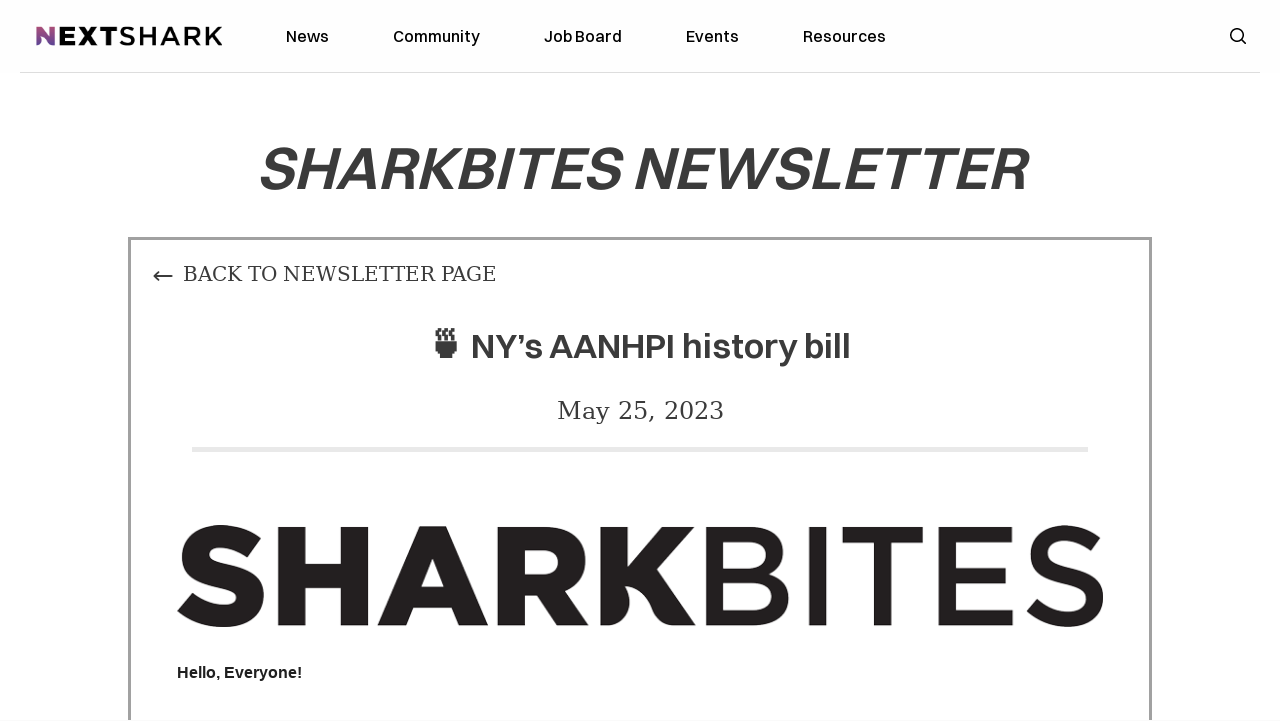

--- FILE ---
content_type: text/html; charset=utf-8
request_url: https://dev.nextshark.com/sharkbites-archive/bite/93f68ea116-nys-aanhpi-history-bill
body_size: 17727
content:
<!DOCTYPE html><html lang="en"><head><meta charSet="utf-8"/><meta name="viewport" content="width=device-width"/><meta name="msvalidate.01" content="3BE6CD44E7505CE29A57BE466E072B73" class="jsx-553958802"/><meta name="google-site-verification" content="UA-42416856-1" class="jsx-553958802"/><link rel="preconnect" href="https://a.pub.network/"/><link rel="preconnect" href="https://b.pub.network/"/><link rel="preconnect" href="https://c.pub.network/"/><link rel="preconnect" href="https://d.pub.network/"/><link rel="preconnect" href="https://c.amazon-adsystem.com"/><link rel="preconnect" href="https://s.amazon-adsystem.com"/><link rel="preconnect" href="https://btloader.com/"/><link rel="preconnect" href="https://api.btloader.com/"/><link rel="preconnect" href="https://confiant-integrations.global.ssl.fastly.net"/><title>SharkBites: 🍵 NY’s AANHPI history bill | May 25, 2023</title><meta name="description" content="SharkBites Newsletter - May 25, 2023 - 🍵 NY’s AANHPI history bill"/><meta property="og:locale" content="en_US"/><meta property="og:type" content="website"/><meta property="og:title" content="SharkBites: 🍵 NY’s AANHPI history bill | May 25, 2023"/><meta property="og:description" content="SharkBites Newsletter - May 25, 2023 - 🍵 NY’s AANHPI history bill"/><meta property="og:url" content="https://nextshark.com/sharkbites-archive/bite/93f68ea116-nys-aanhpi-history-bill"/><meta property="og:site_name" content="NextShark"/><meta property="article:publisher" content="http://www.facebook.com/nextshark"/><meta property="article:modified_time" content="2023-05-25T15:00:00+00:00"/><meta name="twitter:card" content="summary_large_image"/><meta name="twitter:site" content="@nextshark"/><meta name="twitter:label1" content="Est. reading time"/><meta name="twitter:data1" content="1 minute"/><meta name="next-head-count" content="27"/><script type="text/partytown">
                (function(c,l,a,r,i,t,y){
                    c[a]=c[a]||function(){(c[a].q=c[a].q||[]).push(arguments)};
                    t=l.createElement(r);t.async=1;t.src="https://www.clarity.ms/tag/"+i;
                    y=l.getElementsByTagName(r)[0];y.parentNode.insertBefore(t,y);
                })(window, document, "clarity", "script", "hjysgmp5fb");
              </script><link href="https://fonts.cdnfonts.com/css/switzer" rel="stylesheet"/><link rel="preload" href="/_next/static/media/7108afb8b1381ad1-s.p.woff2" as="font" type="font/woff2" crossorigin="anonymous" data-next-font="size-adjust"/><link rel="preload" href="/_next/static/media/9e82d62334b205f4-s.p.woff2" as="font" type="font/woff2" crossorigin="anonymous" data-next-font="size-adjust"/><link rel="preload" href="/_next/static/media/4c285fdca692ea22-s.p.woff2" as="font" type="font/woff2" crossorigin="anonymous" data-next-font="size-adjust"/><link rel="preload" href="/_next/static/media/eafabf029ad39a43-s.p.woff2" as="font" type="font/woff2" crossorigin="anonymous" data-next-font="size-adjust"/><link rel="preload" href="/_next/static/media/8888a3826f4a3af4-s.p.woff2" as="font" type="font/woff2" crossorigin="anonymous" data-next-font="size-adjust"/><link rel="preload" href="/_next/static/media/0484562807a97172-s.p.woff2" as="font" type="font/woff2" crossorigin="anonymous" data-next-font="size-adjust"/><link rel="preload" href="/_next/static/media/b957ea75a84b6ea7-s.p.woff2" as="font" type="font/woff2" crossorigin="anonymous" data-next-font="size-adjust"/><link rel="preload" href="/_next/static/media/7db6c35d839a711c-s.p.woff2" as="font" type="font/woff2" crossorigin="anonymous" data-next-font="size-adjust"/><link rel="preload" href="/_next/static/media/6245472ced48d3be-s.p.woff2" as="font" type="font/woff2" crossorigin="anonymous" data-next-font="size-adjust"/><link rel="preload" href="/_next/static/media/b27868729ad8c262-s.p.woff2" as="font" type="font/woff2" crossorigin="anonymous" data-next-font="size-adjust"/><link rel="preload" href="/_next/static/media/7e6a2e30184bb114-s.p.woff2" as="font" type="font/woff2" crossorigin="anonymous" data-next-font="size-adjust"/><link rel="preload" href="/_next/static/css/6684d00a3713ff80.css" as="style"/><link rel="stylesheet" href="/_next/static/css/6684d00a3713ff80.css" data-n-g=""/><noscript data-n-css=""></noscript><script defer="" nomodule="" src="/_next/static/chunks/polyfills-c67a75d1b6f99dc8.js"></script><script data-partytown-config="">
            partytown = {
              lib: "/_next/static/~partytown/"
            };
          </script><script data-partytown="">!(function(w,p,f,c){c=w[p]=w[p]||{};c[f]=(c[f]||[])})(window,'partytown','forward');/* Partytown 0.7.6 - MIT builder.io */
!function(t,e,n,i,r,o,a,d,s,c,p,l){function u(){l||(l=1,"/"==(a=(o.lib||"/~partytown/")+(o.debug?"debug/":""))[0]&&(s=e.querySelectorAll('script[type="text/partytown"]'),i!=t?i.dispatchEvent(new CustomEvent("pt1",{detail:t})):(d=setTimeout(f,1e4),e.addEventListener("pt0",w),r?h(1):n.serviceWorker?n.serviceWorker.register(a+(o.swPath||"partytown-sw.js"),{scope:a}).then((function(t){t.active?h():t.installing&&t.installing.addEventListener("statechange",(function(t){"activated"==t.target.state&&h()}))}),console.error):f())))}function h(t){c=e.createElement(t?"script":"iframe"),t||(c.setAttribute("style","display:block;width:0;height:0;border:0;visibility:hidden"),c.setAttribute("aria-hidden",!0)),c.src=a+"partytown-"+(t?"atomics.js?v=0.7.6":"sandbox-sw.html?"+Date.now()),e.body.appendChild(c)}function f(n,r){for(w(),i==t&&(o.forward||[]).map((function(e){delete t[e.split(".")[0]]})),n=0;n<s.length;n++)(r=e.createElement("script")).innerHTML=s[n].innerHTML,e.head.appendChild(r);c&&c.parentNode.removeChild(c)}function w(){clearTimeout(d)}o=t.partytown||{},i==t&&(o.forward||[]).map((function(e){p=t,e.split(".").map((function(e,n,i){p=p[i[n]]=n+1<i.length?"push"==i[n+1]?[]:p[i[n]]||{}:function(){(t._ptf=t._ptf||[]).push(i,arguments)}}))})),"complete"==e.readyState?u():(t.addEventListener("DOMContentLoaded",u),t.addEventListener("load",u))}(window,document,navigator,top,window.crossOriginIsolated);</script><script src="/js/quantcast.js" id="quantcast-consent" type="text/partytown" data-nscript="worker"></script><script src="/js/meta.js" id="meta-pixel" type="text/partytown" data-nscript="worker"></script><script src="https://www.googletagmanager.com/gtag/js?id=UA-42416856-1" id="google-tag-manager" type="text/partytown" data-nscript="worker"></script><script src="/js/gtag.js" id="gtag" type="text/partytown" data-nscript="worker"></script><script src="/_next/static/chunks/webpack-624fca0b070e9481.js" defer=""></script><script src="/_next/static/chunks/framework-fee8a7e75612eda8.js" defer=""></script><script src="/_next/static/chunks/main-dfec2903d9c297b1.js" defer=""></script><script src="/_next/static/chunks/pages/_app-00cca8661b7bd259.js" defer=""></script><script src="/_next/static/chunks/1664-7246e58924eb0118.js" defer=""></script><script src="/_next/static/chunks/5675-31dd948da88eab78.js" defer=""></script><script src="/_next/static/chunks/913-17aef9d6884821c5.js" defer=""></script><script src="/_next/static/chunks/8159-43c0ea5add80efc2.js" defer=""></script><script src="/_next/static/chunks/1460-d04d4ecb98a43e4f.js" defer=""></script><script src="/_next/static/chunks/4920-001e03f79697dd67.js" defer=""></script><script src="/_next/static/chunks/5334-eaae439d0aed792b.js" defer=""></script><script src="/_next/static/chunks/9860-f1866e66dcd448f5.js" defer=""></script><script src="/_next/static/chunks/6550-4118ff5ae07a0b69.js" defer=""></script><script src="/_next/static/chunks/pages/sharkbites-archive/bite/%5Bslug%5D-4d0f5fe577a361a5.js" defer=""></script><script src="/_next/static/YD-faHyzZF7juZPpr8-Rm/_buildManifest.js" defer=""></script><script src="/_next/static/YD-faHyzZF7juZPpr8-Rm/_ssgManifest.js" defer=""></script><style id="__jsx-553958802">:root{--font-poppins:'__Poppins_7df6af', '__Poppins_Fallback_7df6af';--font-dmsans:'__DM_Sans_cf98c4', '__DM_Sans_Fallback_cf98c4';--font-switzer:'Switzer', sans-serif}</style></head><body><div id="__next"><script>!function(){try{var d=document.documentElement,c=d.classList;c.remove('light','dark');var e=localStorage.getItem('theme');if('system'===e||(!e&&true)){var t='(prefers-color-scheme: dark)',m=window.matchMedia(t);if(m.media!==t||m.matches){d.style.colorScheme = 'dark';c.add('dark')}else{d.style.colorScheme = 'light';c.add('light')}}else if(e){c.add(e|| '')}if(e==='light'||e==='dark')d.style.colorScheme=e}catch(e){}}()</script><noscript><div class="hidden"><img src="//pixel.quantserve.com/pixel/p-T_nHPwjEM4AMW.gif" border="0" height="1" width="1" alt="Quantcast"/><img height="1" width="1" src="https://www.facebook.com/tr?id=192482117963803&amp;ev=PageView&amp;noscript=1"/></div></noscript><div class="/80 sticky top-0 z-50  bg-white/80 backdrop-blur-[5px] backdrop-filter  sc:px-5" data-headlessui-state=""><div class="_max-w-full mx-auto flex items-center justify-center border-b-[1px] border-[#DDDDDD]  "><div class="_flex-none _justify-between flex w-full max-w-7xl items-center px-4 py-4 lg:space-x-10 2xl:max-w-screen-2xl"><div class="_justify-start order-first flex min-h-[18px] w-full md:min-h-[24px] lg:w-[300px] "><span class="sr-only">NextShark</span><a href="/"><img alt="NextShark.com" loading="lazy" width="225" height="24" decoding="async" data-nimg="1" class="h-[18px] w-[171px] md:h-[24px] md:w-[225px]" style="color:transparent" srcSet="/logo.svg?width=256&amp;auto_optimize=medium&amp;quality=85 1x, /logo.svg?width=640&amp;auto_optimize=medium&amp;quality=85 2x" src="/logo.svg?width=640&amp;auto_optimize=medium&amp;quality=85"/></a></div><div class="order-last -my-2 -mr-2 lg:hidden"><button class="_items-center _justify-center inline-flex rounded-md  p-2 text-gray-400 hover:bg-gray-100 hover:text-gray-500 focus:outline-none " type="button" aria-expanded="false" data-headlessui-state=""><span class="sr-only">Open menu</span><svg xmlns="http://www.w3.org/2000/svg" fill="none" viewBox="0 0 24 24" stroke-width="1.5" stroke="currentColor" aria-hidden="true" data-slot="icon" class="h-6 w-6 text-black"><path stroke-linecap="round" stroke-linejoin="round" d="M3.75 6.75h16.5M3.75 12h16.5m-16.5 5.25h16.5"></path></svg></button></div><div class="flex w-full items-center justify-center xl:pr-[160px]"><div class="w-auto"><nav class="hidden flex-1 items-center space-x-16 lg:flex"><a aria-label="link to News" class="text-base font-medium text-black hover:text-gray-900 lg:text-base" href="/">News</a><a aria-label="link to Community" class="text-base font-medium text-black hover:text-gray-900 lg:text-base" href="/community/feeds">Community</a><a aria-label="link to Job Board" class="text-base font-medium text-black hover:text-gray-900 lg:text-base" href="/community/jobs">Job Board</a><a aria-label="link to Events" class="text-base font-medium text-black hover:text-gray-900 lg:text-base" href="/community/events">Events</a><a aria-label="link to Resources" class="text-base font-medium text-black hover:text-gray-900 lg:text-base" href="/resources">Resources</a></nav><div hidden="" style="position:fixed;top:1px;left:1px;width:1px;height:0;padding:0;margin:-1px;overflow:hidden;clip:rect(0, 0, 0, 0);white-space:nowrap;border-width:0;display:none"></div></div></div><div class="_space-x-4 justsify-end  flex items-center px-2 pr-5 lg:ml-6 lg:w-[200px]"><div class="mr-2 flex h-[40px] w-full items-center justify-end "><div class="flex w-full justify-end pr-5 md:pr-0"><div></div></div></div></div></div></div></div><div hidden="" style="position:fixed;top:1px;left:1px;width:1px;height:0;padding:0;margin:-1px;overflow:hidden;clip:rect(0, 0, 0, 0);white-space:nowrap;border-width:0;display:none"></div><section class="bg-top min-h-screen w-full bg-white bg-contain bg-repeat pb-10"><div class="container mx-auto max-w-7xl px-0 xl:px-0 2xl:max-w-screen-2xl"><div class="pb-16 pb-16 pt-5 text-center md:pb-0 md:pt-5 lg:pt-16"><h1 class="mb-5 text-center  text-[40px] font-black uppercase italic leading-none md:text-[60px] lg:mb-10 lg:text-[60px]">Sharkbites Newsletter</h1></div><main class="mx-5 border-[3px] border-[#a1a1a1]  mb-10  bg-white md:max-w-5xl md:px-5 lg:mx-auto"><div class="px-5 py-5 text-xl md:px-0 "><p class="mb-5 flex text-base"><a class="uppercase md:text-xl" href="/sharkbites-newsletter"><svg xmlns="http://www.w3.org/2000/svg" viewBox="0 0 20 20" fill="currentColor" aria-hidden="true" data-slot="icon" class="mr-2 inline h-6 w-6 "><path fill-rule="evenodd" d="M18 10a.75.75 0 0 1-.75.75H4.66l2.1 1.95a.75.75 0 1 1-1.02 1.1l-3.5-3.25a.75.75 0 0 1 0-1.1l3.5-3.25a.75.75 0 1 1 1.02 1.1l-2.1 1.95h12.59A.75.75 0 0 1 18 10Z" clip-rule="evenodd"></path></svg>Back to Newsletter page</a></p></div><div id="header" class="mx-auto px-5 text-center md:w-11/12 md:px-0"><h1 class=" mb-5 text-center text-lg font-black leading-none md:mb-8 md:text-[35px]">🍵 NY’s AANHPI history bill</h1><div class="mb-5  md:mb-0 md:text-2xl">May 25, 2023</div><div class="mb-16 border-b-[5px] border-secondary md:mx-5 md:mx-auto md:mb-16 md:max-w-7xl 2xl:max-w-screen-2xl"> </div></div><article id="newsletter-page" class="prose-newsletter prose-gray mx-auto rounded-md py-6 md:prose-xl prose-figure:!w-full prose-ul:ml-4 prose-ul:list-disc sm:max-w-xl sm:py-4 md:max-w-6xl md:px-2 md:py-0 md:prose-ul:ml-0 "><!doctype html>
<html xmlns="http://www.w3.org/1999/xhtml" xmlns:v="urn:schemas-microsoft-com:vml" xmlns:o="urn:schemas-microsoft-com:office:office">
    <head>
        <!-- NAME: 1 COLUMN - FULL WIDTH -->
        <!--[if gte mso 15]>
        <xml>
            <o:OfficeDocumentSettings>
            <o:AllowPNG/>
            <o:PixelsPerInch>96</o:PixelsPerInch>
            </o:OfficeDocumentSettings>
        </xml>
        <![endif]-->
        <meta charset="UTF-8">
        <meta http-equiv="X-UA-Compatible" content="IE=edge">
        <meta name="viewport" content="width=device-width, initial-scale=1">
        <title>*|MC:SUBJECT|*</title>
        
    </head>
    <body style="height: 100%;margin: 0;padding: 0;width: 100%;-ms-text-size-adjust: 100%;-webkit-text-size-adjust: 100%;background-color: #FAFAFA;">
        <!--*|IF:MC_PREVIEW_TEXT|*-->
        <!--[if !gte mso 9]><!----><span class="mcnPreviewText" style="display:none; font-size:0px; line-height:0px; max-height:0px; max-width:0px; opacity:0; overflow:hidden; visibility:hidden; mso-hide:all;">*|MC_PREVIEW_TEXT|*</span><!--<![endif]-->
        <!--*|END:IF|*-->
        <center>
            <table align="center" border="0" cellpadding="0" cellspacing="0" height="100%" width="100%" id="bodyTable" style="border-collapse: collapse;mso-table-lspace: 0pt;mso-table-rspace: 0pt;-ms-text-size-adjust: 100%;-webkit-text-size-adjust: 100%;height: 100%;margin: 0;padding: 0;width: 100%;background-color: #FAFAFA;">
                
                    </tbody></table>
                </td>
            </tr>
    </tbody>
</table></td>
                                        </tr>
                                    </table>
                                    <!--[if (gte mso 9)|(IE)]>
                                    </td>
                                    </tr>
                                    </table>
                                    <![endif]-->
                                </td>
                            </tr>
                            <tr>
                                <td align="center" valign="top" id="templateBody" style="background:#FFFFFF none no-repeat center/cover;mso-line-height-rule: exactly;-ms-text-size-adjust: 100%;-webkit-text-size-adjust: 100%;background-color: #FFFFFF;background-image: none;background-repeat: no-repeat;background-position: center;background-size: cover;border-top: 0;border-bottom: 0;padding-top: 9px;padding-bottom: 9px;">
                                    <!--[if (gte mso 9)|(IE)]>
                                    <table align="center" border="0" cellspacing="0" cellpadding="0" width="600" style="width:600px;">
                                    <tr>
                                    <td align="center" valign="top" width="600" style="width:600px;">
                                    <![endif]-->
                                    <table align="center" border="0" cellpadding="0" cellspacing="0" width="100%" class="templateContainer" style="border-collapse: collapse;mso-table-lspace: 0pt;mso-table-rspace: 0pt;-ms-text-size-adjust: 100%;-webkit-text-size-adjust: 100%;;">
                                        <tr>
                                            <td valign="top" class="bodyContainer" style="mso-line-height-rule: exactly;-ms-text-size-adjust: 100%;-webkit-text-size-adjust: 100%;"><table border="0" cellpadding="0" cellspacing="0" width="100%" class="mcnTextBlock" style="min-width: 100%;border-collapse: collapse;mso-table-lspace: 0pt;mso-table-rspace: 0pt;-ms-text-size-adjust: 100%;-webkit-text-size-adjust: 100%;">
    <tbody class="mcnTextBlockOuter">
        <tr>
            <td valign="top" class="mcnTextBlockInner" style="padding-top: 9px;mso-line-height-rule: exactly;-ms-text-size-adjust: 100%;-webkit-text-size-adjust: 100%;">
              	<!--[if mso]>
				<table align="left" border="0" cellspacing="0" cellpadding="0" width="100%" style="width:100%;">
				<tr>
				<![endif]-->
			    
				<!--[if mso]>
				<td valign="top" width="600" style="width:600px;">
				<![endif]-->
                <table align="left" border="0" cellpadding="0" cellspacing="0" style="max-width: 100%;min-width: 100%;border-collapse: collapse;mso-table-lspace: 0pt;mso-table-rspace: 0pt;-ms-text-size-adjust: 100%;-webkit-text-size-adjust: 100%;" width="100%" class="mcnTextContentContainer">
                    <tbody><tr>
                        
                        <td valign="top" class="mcnTextContent" style="padding-top: 0;padding-right: 18px;padding-bottom: 9px;padding-left: 18px;mso-line-height-rule: exactly;-ms-text-size-adjust: 100%;-webkit-text-size-adjust: 100%;word-break: break-word;color: #202020;font-family: Helvetica;font-size: 16px;line-height: 150%;text-align: left;">
                        
                            <img src='/sharkbites_logo_light.png' alt='SharkBites' />

<p style="margin: 10px 0;padding: 0;mso-line-height-rule: exactly;-ms-text-size-adjust: 100%;-webkit-text-size-adjust: 100%;color: #202020;font-family: Helvetica;font-size: 16px;line-height: 150%;text-align: left;"><br>
<strong>Hello, Everyone!</strong></p>

<p style="margin: 10px 0;padding: 0;mso-line-height-rule: exactly;-ms-text-size-adjust: 100%;-webkit-text-size-adjust: 100%;color: #202020;font-family: Helvetica;font-size: 16px;line-height: 150%;text-align: left;"><br>
<strong>New York State legislators have </strong><a href="https://nextshark.com/new-york-introduce-aanhpi-history-bill" style="mso-line-height-rule: exactly;-ms-text-size-adjust: 100%;-webkit-text-size-adjust: 100%;color: #007C89;font-weight: normal;text-decoration: underline;"><strong>introduced</strong></a><strong> a bill that would require public schools to teach Asian American and Native Hawaiian/Pacific Islander (AANHPI) history as a response to anti-Asian violence. </strong><br>
<br>
The bill, known as S5963, mandates the integration of AANHPI history into the curricula of public elementary and high schools to combat hate crimes and dispel stereotypes. Advocates argue that teaching AANHPI history will promote understanding, counter discrimination, and empower students by accurately reflecting their experiences.<br>
<br>
It has received support from legislators, community-based organizations, and the Representing and Empowering AANHPI Community History (REACH) Coalition.</p>

                        </td>
                    </tr>
                </tbody></table>
				<!--[if mso]>
				</td>
				<![endif]-->
                
				<!--[if mso]>
				</tr>
				</table>
				<![endif]-->
            </td>
        </tr>
    </tbody>
</table><table border="0" cellpadding="0" cellspacing="0" width="100%" class="mcnCaptionBlock" style="border-collapse: collapse;mso-table-lspace: 0pt;mso-table-rspace: 0pt;-ms-text-size-adjust: 100%;-webkit-text-size-adjust: 100%;">
    <tbody class="mcnCaptionBlockOuter">
        <tr>
            <td class="mcnCaptionBlockInner" valign="top" style="padding: 9px;mso-line-height-rule: exactly;-ms-text-size-adjust: 100%;-webkit-text-size-adjust: 100%;">
                

<table align="left" border="0" cellpadding="0" cellspacing="0" class="mcnCaptionBottomContent" style="border-collapse: collapse;mso-table-lspace: 0pt;mso-table-rspace: 0pt;-ms-text-size-adjust: 100%;-webkit-text-size-adjust: 100%;">
    <tbody><tr>
        <td class="mcnCaptionBottomImageContent" align="center" valign="top" style="padding: 0 9px 9px 9px;mso-line-height-rule: exactly;-ms-text-size-adjust: 100%;-webkit-text-size-adjust: 100%;">
        
            

            <img alt="" src="https://mcusercontent.com/3bf6354bb4816f5a7250932ff/images/ccd61ecd-5462-3eb0-d3bc-2ae33199bad2.png" width="564" style="max-width: 1200px;border: 0;height: auto;outline: none;text-decoration: none;-ms-interpolation-mode: bicubic;vertical-align: bottom;" class="mcnImage">
            
        
        </td>
    </tr>
    <tr>
        <td class="mcnTextContent" valign="top" style="padding: 0 9px 0 9px;mso-line-height-rule: exactly;-ms-text-size-adjust: 100%;-webkit-text-size-adjust: 100%;word-break: break-word;color: #202020;font-family: Helvetica;font-size: 16px;line-height: 150%;text-align: left;" width="564">
            <div style="text-align: right;"><span style="color:#000000"><span style="font-size:12px"><span style="font-family:helvetica neue,helvetica,arial,verdana,sans-serif">&nbsp;Senator John C. Liu with bill co-sponsors<br>
<a href="https://twitter.com/LiuNewYork/status/1660764511823962112?s=20" target="_blank" style="mso-line-height-rule: exactly;-ms-text-size-adjust: 100%;-webkit-text-size-adjust: 100%;color: #007C89;font-weight: normal;text-decoration: underline;">@LiuNewYork</a></span></span></span></div>

        </td>
    </tr>
</tbody></table>





            </td>
        </tr>
    </tbody>
</table><table border="0" cellpadding="0" cellspacing="0" width="100%" class="mcnDividerBlock" style="min-width: 100%;border-collapse: collapse;mso-table-lspace: 0pt;mso-table-rspace: 0pt;-ms-text-size-adjust: 100%;-webkit-text-size-adjust: 100%;table-layout: fixed !important;">
    <tbody class="mcnDividerBlockOuter">
        <tr>
            <td class="mcnDividerBlockInner" style="min-width: 100%;padding: 18px;mso-line-height-rule: exactly;-ms-text-size-adjust: 100%;-webkit-text-size-adjust: 100%;">
                <table class="mcnDividerContent" border="0" cellpadding="0" cellspacing="0" width="100%" style="min-width: 100%;border-top: 2px solid #EAEAEA;border-collapse: collapse;mso-table-lspace: 0pt;mso-table-rspace: 0pt;-ms-text-size-adjust: 100%;-webkit-text-size-adjust: 100%;">
                    <tbody><tr>
                        <td style="mso-line-height-rule: exactly;-ms-text-size-adjust: 100%;-webkit-text-size-adjust: 100%;">
                            <span></span>
                        </td>
                    </tr>
                </tbody></table>
<!--            
                <td class="mcnDividerBlockInner" style="padding: 18px;">
                <hr class="mcnDividerContent" style="border-bottom-color:none; border-left-color:none; border-right-color:none; border-bottom-width:0; border-left-width:0; border-right-width:0; margin-top:0; margin-right:0; margin-bottom:0; margin-left:0;" />
-->
            </td>
        </tr>
    </tbody>
</table><table border="0" cellpadding="0" cellspacing="0" width="100%" class="mcnTextBlock" style="min-width: 100%;border-collapse: collapse;mso-table-lspace: 0pt;mso-table-rspace: 0pt;-ms-text-size-adjust: 100%;-webkit-text-size-adjust: 100%;">
    <tbody class="mcnTextBlockOuter">
        <tr>
            <td valign="top" class="mcnTextBlockInner" style="padding-top: 9px;mso-line-height-rule: exactly;-ms-text-size-adjust: 100%;-webkit-text-size-adjust: 100%;">
              	<!--[if mso]>
				<table align="left" border="0" cellspacing="0" cellpadding="0" width="100%" style="width:100%;">
				<tr>
				<![endif]-->
			    
				<!--[if mso]>
				<td valign="top" width="600" style="width:600px;">
				<![endif]-->
                <table align="left" border="0" cellpadding="0" cellspacing="0" style="max-width: 100%;min-width: 100%;border-collapse: collapse;mso-table-lspace: 0pt;mso-table-rspace: 0pt;-ms-text-size-adjust: 100%;-webkit-text-size-adjust: 100%;" width="100%" class="mcnTextContentContainer">
                    <tbody><tr>
                        
                        <td valign="top" class="mcnTextContent" style="padding-top: 0;padding-right: 18px;padding-bottom: 9px;padding-left: 18px;mso-line-height-rule: exactly;-ms-text-size-adjust: 100%;-webkit-text-size-adjust: 100%;word-break: break-word;color: #202020;font-family: Helvetica;font-size: 16px;line-height: 150%;text-align: left;">
                        
                            <strong><span style="color:#000000"><span style="font-size:29px"><span style="font-family:helvetica neue,helvetica,arial,verdana,sans-serif">Spotlight 💡</span></span></span></strong>

<ul>
	<li style="mso-line-height-rule: exactly;-ms-text-size-adjust: 100%;-webkit-text-size-adjust: 100%;">Maryland Secretary of State <a href="https://www.wusa9.com/article/news/community/aapi-heritage/susan-lee-maryland-secretary-of-state-aapi-heritage/65-ee7ca105-d72e-4a2c-bc7b-2c98e7ec15a2" style="mso-line-height-rule: exactly;-ms-text-size-adjust: 100%;-webkit-text-size-adjust: 100%;color: #007C89;font-weight: normal;text-decoration: underline;">Susan Lee</a> is the first Asian American to hold the position. With over 20 years of service in the Maryland General Assembly, Lee advocates for issues such as protecting victims of domestic violence and human trafficking, improving consumer privacy, ending gun violence and hate crimes, and pushing for election reform to ensure transparent and accessible voting.</li>
</ul>

                        </td>
                    </tr>
                </tbody></table>
				<!--[if mso]>
				</td>
				<![endif]-->
                
				<!--[if mso]>
				</tr>
				</table>
				<![endif]-->
            </td>
        </tr>
    </tbody>
</table><table border="0" cellpadding="0" cellspacing="0" width="100%" class="mcnCaptionBlock" style="border-collapse: collapse;mso-table-lspace: 0pt;mso-table-rspace: 0pt;-ms-text-size-adjust: 100%;-webkit-text-size-adjust: 100%;">
    <tbody class="mcnCaptionBlockOuter">
        <tr>
            <td class="mcnCaptionBlockInner" valign="top" style="padding: 9px;mso-line-height-rule: exactly;-ms-text-size-adjust: 100%;-webkit-text-size-adjust: 100%;">
                

<table align="left" border="0" cellpadding="0" cellspacing="0" class="mcnCaptionBottomContent" style="border-collapse: collapse;mso-table-lspace: 0pt;mso-table-rspace: 0pt;-ms-text-size-adjust: 100%;-webkit-text-size-adjust: 100%;">
    <tbody><tr>
        <td class="mcnCaptionBottomImageContent" align="center" valign="top" style="padding: 0 9px 9px 9px;mso-line-height-rule: exactly;-ms-text-size-adjust: 100%;-webkit-text-size-adjust: 100%;">
        
            

            <img alt="" src="https://mcusercontent.com/3bf6354bb4816f5a7250932ff/images/136c95a2-e67f-b349-dbda-127335f4f075.png" width="564" style="max-width: 1200px;border: 0;height: auto;outline: none;text-decoration: none;-ms-interpolation-mode: bicubic;vertical-align: bottom;" class="mcnImage">
            
        
        </td>
    </tr>
    <tr>
        <td class="mcnTextContent" valign="top" style="padding: 0 9px 0 9px;mso-line-height-rule: exactly;-ms-text-size-adjust: 100%;-webkit-text-size-adjust: 100%;word-break: break-word;color: #202020;font-family: Helvetica;font-size: 16px;line-height: 150%;text-align: left;" width="564">
            <div style="text-align: right;"><font color="#000000" face="helvetica neue, helvetica, arial, verdana, sans-serif"><span style="font-size:12px">Susan Lee</span></font><br>
<a href="https://www.youtube.com/watch?v=QGtFpgegADw" target="_blank" style="mso-line-height-rule: exactly;-ms-text-size-adjust: 100%;-webkit-text-size-adjust: 100%;color: #007C89;font-weight: normal;text-decoration: underline;"><span style="font-size:12px"><span style="font-family:helvetica neue,helvetica,arial,verdana,sans-serif">WUSA9</span></span></a></div>

        </td>
    </tr>
</tbody></table>





            </td>
        </tr>
    </tbody>
</table><table border="0" cellpadding="0" cellspacing="0" width="100%" class="mcnDividerBlock" style="min-width: 100%;border-collapse: collapse;mso-table-lspace: 0pt;mso-table-rspace: 0pt;-ms-text-size-adjust: 100%;-webkit-text-size-adjust: 100%;table-layout: fixed !important;">
    <tbody class="mcnDividerBlockOuter">
        <tr>
            <td class="mcnDividerBlockInner" style="min-width: 100%;padding: 18px;mso-line-height-rule: exactly;-ms-text-size-adjust: 100%;-webkit-text-size-adjust: 100%;">
                <table class="mcnDividerContent" border="0" cellpadding="0" cellspacing="0" width="100%" style="min-width: 100%;border-top: 2px solid #EAEAEA;border-collapse: collapse;mso-table-lspace: 0pt;mso-table-rspace: 0pt;-ms-text-size-adjust: 100%;-webkit-text-size-adjust: 100%;">
                    <tbody><tr>
                        <td style="mso-line-height-rule: exactly;-ms-text-size-adjust: 100%;-webkit-text-size-adjust: 100%;">
                            <span></span>
                        </td>
                    </tr>
                </tbody></table>
<!--            
                <td class="mcnDividerBlockInner" style="padding: 18px;">
                <hr class="mcnDividerContent" style="border-bottom-color:none; border-left-color:none; border-right-color:none; border-bottom-width:0; border-left-width:0; border-right-width:0; margin-top:0; margin-right:0; margin-bottom:0; margin-left:0;" />
-->
            </td>
        </tr>
    </tbody>
</table><table border="0" cellpadding="0" cellspacing="0" width="100%" class="mcnTextBlock" style="min-width: 100%;border-collapse: collapse;mso-table-lspace: 0pt;mso-table-rspace: 0pt;-ms-text-size-adjust: 100%;-webkit-text-size-adjust: 100%;">
    <tbody class="mcnTextBlockOuter">
        <tr>
            <td valign="top" class="mcnTextBlockInner" style="padding-top: 9px;mso-line-height-rule: exactly;-ms-text-size-adjust: 100%;-webkit-text-size-adjust: 100%;">
              	<!--[if mso]>
				<table align="left" border="0" cellspacing="0" cellpadding="0" width="100%" style="width:100%;">
				<tr>
				<![endif]-->
			    
				<!--[if mso]>
				<td valign="top" width="600" style="width:600px;">
				<![endif]-->
                <table align="left" border="0" cellpadding="0" cellspacing="0" style="max-width: 100%;min-width: 100%;border-collapse: collapse;mso-table-lspace: 0pt;mso-table-rspace: 0pt;-ms-text-size-adjust: 100%;-webkit-text-size-adjust: 100%;" width="100%" class="mcnTextContentContainer">
                    <tbody><tr>
                        
                        <td valign="top" class="mcnTextContent" style="padding-top: 0;padding-right: 18px;padding-bottom: 9px;padding-left: 18px;mso-line-height-rule: exactly;-ms-text-size-adjust: 100%;-webkit-text-size-adjust: 100%;word-break: break-word;color: #202020;font-family: Helvetica;font-size: 16px;line-height: 150%;text-align: left;">
                        
                            <strong><span style="color:#000000"><span style="font-size:29px"><span style="font-family:helvetica neue,helvetica,arial,verdana,sans-serif">Race in America 🌎</span></span></span></strong>

<ul>
	<li style="mso-line-height-rule: exactly;-ms-text-size-adjust: 100%;-webkit-text-size-adjust: 100%;">A recent survey <a href="https://www.nbcnews.com/news/asian-america/asian-americans-likely-think-dying-least-likely-advanced-care-plan-new-rcna85148" style="mso-line-height-rule: exactly;-ms-text-size-adjust: 100%;-webkit-text-size-adjust: 100%;color: #007C89;font-weight: normal;text-decoration: underline;">conducted</a> by hospice provider VITAS Healthcare reveals that Asian Americans have been contemplating death and end-of-life care more than any other ethnic group. However, the data shows that Asians tend to avoid discussing or documenting their plans, preferring to involve the family and keep illnesses private. The survey also highlights the need for culturally-sensitive conversations about hospice and palliative care as many Asian Americans are unfamiliar with these concepts and face challenges in accessing information.</li>
</ul>

                        </td>
                    </tr>
                </tbody></table>
				<!--[if mso]>
				</td>
				<![endif]-->
                
				<!--[if mso]>
				</tr>
				</table>
				<![endif]-->
            </td>
        </tr>
    </tbody>
</table><table border="0" cellpadding="0" cellspacing="0" width="100%" class="mcnDividerBlock" style="min-width: 100%;border-collapse: collapse;mso-table-lspace: 0pt;mso-table-rspace: 0pt;-ms-text-size-adjust: 100%;-webkit-text-size-adjust: 100%;table-layout: fixed !important;">
    <tbody class="mcnDividerBlockOuter">
        <tr>
            <td class="mcnDividerBlockInner" style="min-width: 100%;padding: 18px;mso-line-height-rule: exactly;-ms-text-size-adjust: 100%;-webkit-text-size-adjust: 100%;">
                <table class="mcnDividerContent" border="0" cellpadding="0" cellspacing="0" width="100%" style="min-width: 100%;border-top: 2px solid #EAEAEA;border-collapse: collapse;mso-table-lspace: 0pt;mso-table-rspace: 0pt;-ms-text-size-adjust: 100%;-webkit-text-size-adjust: 100%;">
                    <tbody><tr>
                        <td style="mso-line-height-rule: exactly;-ms-text-size-adjust: 100%;-webkit-text-size-adjust: 100%;">
                            <span></span>
                        </td>
                    </tr>
                </tbody></table>
<!--            
                <td class="mcnDividerBlockInner" style="padding: 18px;">
                <hr class="mcnDividerContent" style="border-bottom-color:none; border-left-color:none; border-right-color:none; border-bottom-width:0; border-left-width:0; border-right-width:0; margin-top:0; margin-right:0; margin-bottom:0; margin-left:0;" />
-->
            </td>
        </tr>
    </tbody>
</table><table border="0" cellpadding="0" cellspacing="0" width="100%" class="mcnTextBlock" style="min-width: 100%;border-collapse: collapse;mso-table-lspace: 0pt;mso-table-rspace: 0pt;-ms-text-size-adjust: 100%;-webkit-text-size-adjust: 100%;">
    <tbody class="mcnTextBlockOuter">
        <tr>
            <td valign="top" class="mcnTextBlockInner" style="padding-top: 9px;mso-line-height-rule: exactly;-ms-text-size-adjust: 100%;-webkit-text-size-adjust: 100%;">
              	<!--[if mso]>
				<table align="left" border="0" cellspacing="0" cellpadding="0" width="100%" style="width:100%;">
				<tr>
				<![endif]-->
			    
				<!--[if mso]>
				<td valign="top" width="600" style="width:600px;">
				<![endif]-->
                <table align="left" border="0" cellpadding="0" cellspacing="0" style="max-width: 100%;min-width: 100%;border-collapse: collapse;mso-table-lspace: 0pt;mso-table-rspace: 0pt;-ms-text-size-adjust: 100%;-webkit-text-size-adjust: 100%;" width="100%" class="mcnTextContentContainer">
                    <tbody><tr>
                        
                        <td valign="top" class="mcnTextContent" style="padding-top: 0;padding-right: 18px;padding-bottom: 9px;padding-left: 18px;mso-line-height-rule: exactly;-ms-text-size-adjust: 100%;-webkit-text-size-adjust: 100%;word-break: break-word;color: #202020;font-family: Helvetica;font-size: 16px;line-height: 150%;text-align: left;">
                        
                            <strong><span style="color:#000000"><span style="font-size:29px"><span style="font-family:helvetica neue,helvetica,arial,verdana,sans-serif">In Other Asian News 🗞</span></span></span></strong>

<ul>
	<li style="mso-line-height-rule: exactly;-ms-text-size-adjust: 100%;-webkit-text-size-adjust: 100%;">China has <a href="https://www.theguardian.com/world/2023/may/24/china-overtakes-us-in-contributions-to-nature-and-science-journals" style="mso-line-height-rule: exactly;-ms-text-size-adjust: 100%;-webkit-text-size-adjust: 100%;color: #007C89;font-weight: normal;text-decoration: underline;">surpassed</a> the United States as the leading contributor to nature-science journals, indicating its growing influence in academic research. The Nature Index reveals that Chinese-affiliated authors outpace their American counterparts in physical sciences, chemistry, and Earth and environmental sciences, with the U.S. maintaining its lead only in life sciences. This shift is consistent with other organizations' findings, including a report from Japan's National Institute of Science and Technology Policy, which showed China's increasing share of highly cited papers. However, concerns remain regarding the pressure for quantity over quality and instances of fraudulent or low-quality research emerging from China.</li>
</ul>

                        </td>
                    </tr>
                </tbody></table>
				<!--[if mso]>
				</td>
				<![endif]-->
                
				<!--[if mso]>
				</tr>
				</table>
				<![endif]-->
            </td>
        </tr>
    </tbody>
</table><table border="0" cellpadding="0" cellspacing="0" width="100%" class="mcnDividerBlock" style="min-width: 100%;border-collapse: collapse;mso-table-lspace: 0pt;mso-table-rspace: 0pt;-ms-text-size-adjust: 100%;-webkit-text-size-adjust: 100%;table-layout: fixed !important;">
    <tbody class="mcnDividerBlockOuter">
        <tr>
            <td class="mcnDividerBlockInner" style="min-width: 100%;padding: 18px;mso-line-height-rule: exactly;-ms-text-size-adjust: 100%;-webkit-text-size-adjust: 100%;">
                <table class="mcnDividerContent" border="0" cellpadding="0" cellspacing="0" width="100%" style="min-width: 100%;border-top: 2px solid #EAEAEA;border-collapse: collapse;mso-table-lspace: 0pt;mso-table-rspace: 0pt;-ms-text-size-adjust: 100%;-webkit-text-size-adjust: 100%;">
                    <tbody><tr>
                        <td style="mso-line-height-rule: exactly;-ms-text-size-adjust: 100%;-webkit-text-size-adjust: 100%;">
                            <span></span>
                        </td>
                    </tr>
                </tbody></table>
<!--            
                <td class="mcnDividerBlockInner" style="padding: 18px;">
                <hr class="mcnDividerContent" style="border-bottom-color:none; border-left-color:none; border-right-color:none; border-bottom-width:0; border-left-width:0; border-right-width:0; margin-top:0; margin-right:0; margin-bottom:0; margin-left:0;" />
-->
            </td>
        </tr>
    </tbody>
</table><table border="0" cellpadding="0" cellspacing="0" width="100%" class="mcnTextBlock" style="min-width: 100%;border-collapse: collapse;mso-table-lspace: 0pt;mso-table-rspace: 0pt;-ms-text-size-adjust: 100%;-webkit-text-size-adjust: 100%;">
    <tbody class="mcnTextBlockOuter">
        <tr>
            <td valign="top" class="mcnTextBlockInner" style="padding-top: 9px;mso-line-height-rule: exactly;-ms-text-size-adjust: 100%;-webkit-text-size-adjust: 100%;">
              	<!--[if mso]>
				<table align="left" border="0" cellspacing="0" cellpadding="0" width="100%" style="width:100%;">
				<tr>
				<![endif]-->
			    
				<!--[if mso]>
				<td valign="top" width="600" style="width:600px;">
				<![endif]-->
                <table align="left" border="0" cellpadding="0" cellspacing="0" style="max-width: 100%;min-width: 100%;border-collapse: collapse;mso-table-lspace: 0pt;mso-table-rspace: 0pt;-ms-text-size-adjust: 100%;-webkit-text-size-adjust: 100%;" width="100%" class="mcnTextContentContainer">
                    <tbody><tr>
                        
                        <td valign="top" class="mcnTextContent" style="padding-top: 0;padding-right: 18px;padding-bottom: 9px;padding-left: 18px;mso-line-height-rule: exactly;-ms-text-size-adjust: 100%;-webkit-text-size-adjust: 100%;word-break: break-word;color: #202020;font-family: Helvetica;font-size: 16px;line-height: 150%;text-align: left;">
                        
                            <strong><span style="color:#000000"><span style="font-size:29px"><span style="font-family:helvetica neue,helvetica,arial,verdana,sans-serif">Entertainment 📺</span></span></span></strong>

<ul>
	<li style="mso-line-height-rule: exactly;-ms-text-size-adjust: 100%;-webkit-text-size-adjust: 100%;">Iron chef <a href="https://www.eater.com/23733526/masaharu-morimoto-new-show-morimoto-sushi-master-roku-iron-chef" style="mso-line-height-rule: exactly;-ms-text-size-adjust: 100%;-webkit-text-size-adjust: 100%;color: #007C89;font-weight: normal;text-decoration: underline;">Masaharu Morimoto</a>, renowned for his appearances on cooking competition TV shows, has now taken a seat as a judge on his own new series, "Morimoto's Sushi Master." This Roku Channel show marks the first cooking competition solely dedicated to sushi, featuring eight chefs from around the country competing in challenges that test their sushi-making skills. Contestants aim for the $25,000 cash prize as they undergo tasks like creating innovative flavor profiles inspired by Japanese cuisine and serving conveyor-belt-style sushi, all under the evaluation of Morimoto and fellow judges Kenji Lopez-Alt and Dakota Weiss, with Lyrica Okano as the host.</li>
</ul>

                        </td>
                    </tr>
                </tbody></table>
				<!--[if mso]>
				</td>
				<![endif]-->
                
				<!--[if mso]>
				</tr>
				</table>
				<![endif]-->
            </td>
        </tr>
    </tbody>
</table><table border="0" cellpadding="0" cellspacing="0" width="100%" class="mcnCaptionBlock" style="border-collapse: collapse;mso-table-lspace: 0pt;mso-table-rspace: 0pt;-ms-text-size-adjust: 100%;-webkit-text-size-adjust: 100%;">
    <tbody class="mcnCaptionBlockOuter">
        <tr>
            <td class="mcnCaptionBlockInner" valign="top" style="padding: 9px;mso-line-height-rule: exactly;-ms-text-size-adjust: 100%;-webkit-text-size-adjust: 100%;">
                

<table align="left" border="0" cellpadding="0" cellspacing="0" class="mcnCaptionBottomContent" style="border-collapse: collapse;mso-table-lspace: 0pt;mso-table-rspace: 0pt;-ms-text-size-adjust: 100%;-webkit-text-size-adjust: 100%;">
    <tbody><tr>
        <td class="mcnCaptionBottomImageContent" align="center" valign="top" style="padding: 0 9px 9px 9px;mso-line-height-rule: exactly;-ms-text-size-adjust: 100%;-webkit-text-size-adjust: 100%;">
        
            

            <img alt="" src="https://mcusercontent.com/3bf6354bb4816f5a7250932ff/images/f97fae9b-eb25-15e1-3457-c1b992900827.png" width="564" style="max-width: 1200px;border: 0;height: auto;outline: none;text-decoration: none;-ms-interpolation-mode: bicubic;vertical-align: bottom;" class="mcnImage">
            
        
        </td>
    </tr>
    <tr>
        <td class="mcnTextContent" valign="top" style="padding: 0 9px 0 9px;mso-line-height-rule: exactly;-ms-text-size-adjust: 100%;-webkit-text-size-adjust: 100%;word-break: break-word;color: #202020;font-family: Helvetica;font-size: 16px;line-height: 150%;text-align: left;" width="564">
            <div style="text-align: right;"><font color="#000000" face="helvetica neue, helvetica, arial, verdana, sans-serif"><span style="font-size:12px">Chef Morimoto</span></font><br>
<a href="https://www.youtube.com/watch?v=KnAAktXoH_8" target="_blank" style="mso-line-height-rule: exactly;-ms-text-size-adjust: 100%;-webkit-text-size-adjust: 100%;color: #007C89;font-weight: normal;text-decoration: underline;"><font face="helvetica neue, helvetica, arial, verdana, sans-serif"><span style="font-size:12px">The Roku Channel</span></font></a></div>

        </td>
    </tr>
</tbody></table>





            </td>
        </tr>
    </tbody>
</table><table border="0" cellpadding="0" cellspacing="0" width="100%" class="mcnDividerBlock" style="min-width: 100%;border-collapse: collapse;mso-table-lspace: 0pt;mso-table-rspace: 0pt;-ms-text-size-adjust: 100%;-webkit-text-size-adjust: 100%;table-layout: fixed !important;">
    <tbody class="mcnDividerBlockOuter">
        <tr>
            <td class="mcnDividerBlockInner" style="min-width: 100%;padding: 18px;mso-line-height-rule: exactly;-ms-text-size-adjust: 100%;-webkit-text-size-adjust: 100%;">
                <table class="mcnDividerContent" border="0" cellpadding="0" cellspacing="0" width="100%" style="min-width: 100%;border-top: 2px solid #EAEAEA;border-collapse: collapse;mso-table-lspace: 0pt;mso-table-rspace: 0pt;-ms-text-size-adjust: 100%;-webkit-text-size-adjust: 100%;">
                    <tbody><tr>
                        <td style="mso-line-height-rule: exactly;-ms-text-size-adjust: 100%;-webkit-text-size-adjust: 100%;">
                            <span></span>
                        </td>
                    </tr>
                </tbody></table>
<!--            
                <td class="mcnDividerBlockInner" style="padding: 18px;">
                <hr class="mcnDividerContent" style="border-bottom-color:none; border-left-color:none; border-right-color:none; border-bottom-width:0; border-left-width:0; border-right-width:0; margin-top:0; margin-right:0; margin-bottom:0; margin-left:0;" />
-->
            </td>
        </tr>
    </tbody>
</table><table border="0" cellpadding="0" cellspacing="0" width="100%" class="mcnTextBlock" style="min-width: 100%;border-collapse: collapse;mso-table-lspace: 0pt;mso-table-rspace: 0pt;-ms-text-size-adjust: 100%;-webkit-text-size-adjust: 100%;">
    <tbody class="mcnTextBlockOuter">
        <tr>
            <td valign="top" class="mcnTextBlockInner" style="padding-top: 9px;mso-line-height-rule: exactly;-ms-text-size-adjust: 100%;-webkit-text-size-adjust: 100%;">
              	<!--[if mso]>
				<table align="left" border="0" cellspacing="0" cellpadding="0" width="100%" style="width:100%;">
				<tr>
				<![endif]-->
			    
				<!--[if mso]>
				<td valign="top" width="600" style="width:600px;">
				<![endif]-->
                <table align="left" border="0" cellpadding="0" cellspacing="0" style="max-width: 100%;min-width: 100%;border-collapse: collapse;mso-table-lspace: 0pt;mso-table-rspace: 0pt;-ms-text-size-adjust: 100%;-webkit-text-size-adjust: 100%;" width="100%" class="mcnTextContentContainer">
                    <tbody><tr>
                        
                        <td valign="top" class="mcnTextContent" style="padding-top: 0;padding-right: 18px;padding-bottom: 9px;padding-left: 18px;mso-line-height-rule: exactly;-ms-text-size-adjust: 100%;-webkit-text-size-adjust: 100%;word-break: break-word;color: #202020;font-family: Helvetica;font-size: 16px;line-height: 150%;text-align: left;">
                        
                            <strong><span style="color:#000000"><span style="font-size:29px"><span style="font-family:helvetica neue,helvetica,arial,verdana,sans-serif">What else is on our minds? 🧠</span></span></span></strong>

<ul>
	<li style="mso-line-height-rule: exactly;-ms-text-size-adjust: 100%;-webkit-text-size-adjust: 100%;"><strong>A woman is facing </strong><a href="https://nextshark.com/tiktok-backlash-filipino-nanny-returns-home-after-30-years" style="mso-line-height-rule: exactly;-ms-text-size-adjust: 100%;-webkit-text-size-adjust: 100%;color: #007C89;font-weight: normal;text-decoration: underline;"><strong>backlash</strong></a><strong> for uploading a TikTok video of her undocumented Filipino nanny returning to the Philippines after 30 years of working for her family.</strong><br>
	&nbsp;</li>
	<li style="mso-line-height-rule: exactly;-ms-text-size-adjust: 100%;-webkit-text-size-adjust: 100%;"><strong>A restaurant in Taiwan is </strong><a href="https://nextshark.com/taipei-ramen-giant-isopod" style="mso-line-height-rule: exactly;-ms-text-size-adjust: 100%;-webkit-text-size-adjust: 100%;color: #007C89;font-weight: normal;text-decoration: underline;"><strong>serving</strong></a><strong> a ramen dish topped with a giant isopod.&nbsp;</strong><br>
	&nbsp;</li>
	<li style="mso-line-height-rule: exactly;-ms-text-size-adjust: 100%;-webkit-text-size-adjust: 100%;"><strong>A TikToker has gone </strong><a href="https://nextshark.com/tiktoker-viral-chinese-herbal-cough-syrup-mcdonalds-ice-cream" style="mso-line-height-rule: exactly;-ms-text-size-adjust: 100%;-webkit-text-size-adjust: 100%;color: #007C89;font-weight: normal;text-decoration: underline;"><strong>viral</strong></a><strong> for eating ice cream from McDonald’s with Chinese herbal cough syrup.</strong><br>
	&nbsp;</li>
	<li style="mso-line-height-rule: exactly;-ms-text-size-adjust: 100%;-webkit-text-size-adjust: 100%;"><strong>An Indonesian bride recently made </strong><a href="https://nextshark.com/watch-indonesian-bride-receives-coldplay-tickets-as-dowry" style="mso-line-height-rule: exactly;-ms-text-size-adjust: 100%;-webkit-text-size-adjust: 100%;color: #007C89;font-weight: normal;text-decoration: underline;"><strong>headlines</strong></a><strong> for receiving Coldplay tickets as her dowry.</strong><br>
	&nbsp;</li>
	<li style="mso-line-height-rule: exactly;-ms-text-size-adjust: 100%;-webkit-text-size-adjust: 100%;"><strong>A student in the Philippines recently made headlines after </strong><a href="https://nextshark.com/filipino-student-30-universities-us-uk" style="mso-line-height-rule: exactly;-ms-text-size-adjust: 100%;-webkit-text-size-adjust: 100%;color: #007C89;font-weight: normal;text-decoration: underline;"><strong>claiming</strong></a><strong> on social media that he had been accepted into 30 different universities in the United States and the United Kingdom. </strong></li>
</ul>

                        </td>
                    </tr>
                </tbody></table>
				<!--[if mso]>
				</td>
				<![endif]-->
                
				<!--[if mso]>
				</tr>
				</table>
				<![endif]-->
            </td>
        </tr>
    </tbody>
</table></td>
                                        </tr>
                                    </table>
                                    <!--[if (gte mso 9)|(IE)]>
                                    </td>
                                    </tr>
                                    </table>
                                    <![endif]-->
                                </td>
                            </tr>
                            <tr>
                                <td align="center" valign="top" id="templateFooter" style="background:#FAFAFA none no-repeat center/cover;mso-line-height-rule: exactly;-ms-text-size-adjust: 100%;-webkit-text-size-adjust: 100%;background-color: #FAFAFA;background-image: none;background-repeat: no-repeat;background-position: center;background-size: cover;border-top: 0;border-bottom: 0;padding-top: 9px;padding-bottom: 9px;">
                                    <!--[if (gte mso 9)|(IE)]>
                                    <table align="center" border="0" cellspacing="0" cellpadding="0" width="600" style="width:600px;">
                                    <tr>
                                    <td align="center" valign="top" width="600" style="width:600px;">
                                    <![endif]-->
                                    <table align="center" border="0" cellpadding="0" cellspacing="0" width="100%" class="templateContainer" style="border-collapse: collapse;mso-table-lspace: 0pt;mso-table-rspace: 0pt;-ms-text-size-adjust: 100%;-webkit-text-size-adjust: 100%;;">
                                        <tr>
                                            <td valign="top" class="footerContainer" style="mso-line-height-rule: exactly;-ms-text-size-adjust: 100%;-webkit-text-size-adjust: 100%;"><table border="0" cellpadding="0" cellspacing="0" width="100%" class="mcnDividerBlock" style="min-width: 100%;border-collapse: collapse;mso-table-lspace: 0pt;mso-table-rspace: 0pt;-ms-text-size-adjust: 100%;-webkit-text-size-adjust: 100%;table-layout: fixed !important;">
    <tbody class="mcnDividerBlockOuter">
        <tr>
            <td class="mcnDividerBlockInner" style="min-width: 100%;padding: 18px;mso-line-height-rule: exactly;-ms-text-size-adjust: 100%;-webkit-text-size-adjust: 100%;">
                <table class="mcnDividerContent" border="0" cellpadding="0" cellspacing="0" width="100%" style="min-width: 100%;border-top: 2px solid #EAEAEA;border-collapse: collapse;mso-table-lspace: 0pt;mso-table-rspace: 0pt;-ms-text-size-adjust: 100%;-webkit-text-size-adjust: 100%;">
                    <tbody><tr>
                        <td style="mso-line-height-rule: exactly;-ms-text-size-adjust: 100%;-webkit-text-size-adjust: 100%;">
                            <span></span>
                        </td>
                    </tr>
                </tbody></table>
<!--            
                <td class="mcnDividerBlockInner" style="padding: 18px;">
                <hr class="mcnDividerContent" style="border-bottom-color:none; border-left-color:none; border-right-color:none; border-bottom-width:0; border-left-width:0; border-right-width:0; margin-top:0; margin-right:0; margin-bottom:0; margin-left:0;" />
-->
            </td>
        </tr>
    </tbody>
</table><table border="0" cellpadding="0" cellspacing="0" width="100%" class="mcnTextBlock" style="min-width: 100%;border-collapse: collapse;mso-table-lspace: 0pt;mso-table-rspace: 0pt;-ms-text-size-adjust: 100%;-webkit-text-size-adjust: 100%;">
    <tbody class="mcnTextBlockOuter">
        <tr>
            <td valign="top" class="mcnTextBlockInner" style="padding-top: 9px;mso-line-height-rule: exactly;-ms-text-size-adjust: 100%;-webkit-text-size-adjust: 100%;">
              	<!--[if mso]>
				<table align="left" border="0" cellspacing="0" cellpadding="0" width="100%" style="width:100%;">
				<tr>
				<![endif]-->
			    
				<!--[if mso]>
				<td valign="top" width="600" style="width:600px;">
				<![endif]-->
                <table align="left" border="0" cellpadding="0" cellspacing="0" style="max-width: 100%;min-width: 100%;border-collapse: collapse;mso-table-lspace: 0pt;mso-table-rspace: 0pt;-ms-text-size-adjust: 100%;-webkit-text-size-adjust: 100%;" width="100%" class="mcnTextContentContainer">
                    <tbody><tr>
                        
                        <td valign="top" class="mcnTextContent" style="padding-top: 0;padding-right: 18px;padding-bottom: 9px;padding-left: 18px;mso-line-height-rule: exactly;-ms-text-size-adjust: 100%;-webkit-text-size-adjust: 100%;word-break: break-word;color: #656565;font-family: Helvetica;font-size: 12px;line-height: 150%;text-align: center;">
                        
                            <div style="text-align: center;">
<p style="margin: 10px 0;padding: 0;mso-line-height-rule: exactly;-ms-text-size-adjust: 100%;-webkit-text-size-adjust: 100%;color: #656565;font-family: Helvetica;font-size: 12px;line-height: 150%;text-align: center;"><strong><span style="font-size:14px">Would you try isopod ramen or eat ice cream with herbal cough syrup?</span></strong></p>

<p style="margin: 10px 0;padding: 0;mso-line-height-rule: exactly;-ms-text-size-adjust: 100%;-webkit-text-size-adjust: 100%;color: #656565;font-family: Helvetica;font-size: 12px;line-height: 150%;text-align: center;"><br>
<strong><span style="font-size:14px">Strong no to both.</span></strong></p>

<p style="margin: 10px 0;padding: 0;mso-line-height-rule: exactly;-ms-text-size-adjust: 100%;-webkit-text-size-adjust: 100%;color: #656565;font-family: Helvetica;font-size: 12px;line-height: 150%;text-align: center;"><br>
<strong><span style="font-size:14px">Sincerely,</span></strong></p>

<p style="margin: 10px 0;padding: 0;mso-line-height-rule: exactly;-ms-text-size-adjust: 100%;-webkit-text-size-adjust: 100%;color: #656565;font-family: Helvetica;font-size: 12px;line-height: 150%;text-align: center;"><strong><span style="font-size:14px">Daniel Anderson</span></strong></p>
</div>

                        </td>
                    </tr>
                </tbody></table>
				<!--[if mso]>
				</td>
				<![endif]-->
                
				<!--[if mso]>
				</tr>
				</table>
				<![endif]-->
            </td>
        </tr>
    </tbody>
</table><table border="0" cellpadding="0" cellspacing="0" width="100%" class="mcnFollowBlock" style="min-width: 100%;border-collapse: collapse;mso-table-lspace: 0pt;mso-table-rspace: 0pt;-ms-text-size-adjust: 100%;-webkit-text-size-adjust: 100%;">
    <tbody class="mcnFollowBlockOuter">
        <tr>
            <td align="center" valign="top" style="padding: 9px;mso-line-height-rule: exactly;-ms-text-size-adjust: 100%;-webkit-text-size-adjust: 100%;" class="mcnFollowBlockInner">
                <table border="0" cellpadding="0" cellspacing="0" width="100%" class="mcnFollowContentContainer" style="min-width: 100%;border-collapse: collapse;mso-table-lspace: 0pt;mso-table-rspace: 0pt;-ms-text-size-adjust: 100%;-webkit-text-size-adjust: 100%;">
    <tbody><tr>
        <td align="center" style="padding-left: 9px;padding-right: 9px;mso-line-height-rule: exactly;-ms-text-size-adjust: 100%;-webkit-text-size-adjust: 100%;">
            <table border="0" cellpadding="0" cellspacing="0" width="100%" style="min-width: 100%;border-collapse: collapse;mso-table-lspace: 0pt;mso-table-rspace: 0pt;-ms-text-size-adjust: 100%;-webkit-text-size-adjust: 100%;" class="mcnFollowContent">
                <tbody><tr>
                    <td align="center" valign="top" style="padding-top: 9px;padding-right: 9px;padding-left: 9px;mso-line-height-rule: exactly;-ms-text-size-adjust: 100%;-webkit-text-size-adjust: 100%;">
                        <table align="center" border="0" cellpadding="0" cellspacing="0" style="border-collapse: collapse;mso-table-lspace: 0pt;mso-table-rspace: 0pt;-ms-text-size-adjust: 100%;-webkit-text-size-adjust: 100%;">
                            <tbody><tr>
                                <td align="center" valign="top" style="mso-line-height-rule: exactly;-ms-text-size-adjust: 100%;-webkit-text-size-adjust: 100%;">
                                    <!--[if mso]>
                                    <table align="center" border="0" cellspacing="0" cellpadding="0">
                                    <tr>
                                    <![endif]-->
                                    
                                        <!--[if mso]>
                                        <td align="center" valign="top">
                                        <![endif]-->
                                        
                                        
                                            <table align="left" border="0" cellpadding="0" cellspacing="0" style="display: inline;border-collapse: collapse;mso-table-lspace: 0pt;mso-table-rspace: 0pt;-ms-text-size-adjust: 100%;-webkit-text-size-adjust: 100%;">
                                                <tbody><tr>
                                                    <td valign="top" style="padding-right: 10px;padding-bottom: 9px;mso-line-height-rule: exactly;-ms-text-size-adjust: 100%;-webkit-text-size-adjust: 100%;" class="mcnFollowContentItemContainer">
                                                        <table border="0" cellpadding="0" cellspacing="0" width="100%" class="mcnFollowContentItem" style="border-collapse: collapse;mso-table-lspace: 0pt;mso-table-rspace: 0pt;-ms-text-size-adjust: 100%;-webkit-text-size-adjust: 100%;">
                                                            <tbody><tr>
                                                                <td align="left" valign="middle" style="padding-top: 5px;padding-right: 10px;padding-bottom: 5px;padding-left: 9px;mso-line-height-rule: exactly;-ms-text-size-adjust: 100%;-webkit-text-size-adjust: 100%;">
                                                                    <table align="left" border="0" cellpadding="0" cellspacing="0" width="" style="border-collapse: collapse;mso-table-lspace: 0pt;mso-table-rspace: 0pt;-ms-text-size-adjust: 100%;-webkit-text-size-adjust: 100%;">
                                                                        <tbody><tr>
                                                                            
                                                                                <td align="center" valign="middle" width="24" class="mcnFollowIconContent" style="mso-line-height-rule: exactly;-ms-text-size-adjust: 100%;-webkit-text-size-adjust: 100%;">
                                                                                    <a href="http://www.twitter.com/nextshark" target="_blank" style="mso-line-height-rule: exactly;-ms-text-size-adjust: 100%;-webkit-text-size-adjust: 100%;"><img src="https://cdn-images.mailchimp.com/icons/social-block-v2/color-twitter-48.png" alt="Twitter" style="display: block;border: 0;height: auto;outline: none;text-decoration: none;-ms-interpolation-mode: bicubic;" height="24" width="24" class=""></a>
                                                                                </td>
                                                                            
                                                                            
                                                                        </tr>
                                                                    </tbody></table>
                                                                </td>
                                                            </tr>
                                                        </tbody></table>
                                                    </td>
                                                </tr>
                                            </tbody></table>
                                        
                                        <!--[if mso]>
                                        </td>
                                        <![endif]-->
                                    
                                        <!--[if mso]>
                                        <td align="center" valign="top">
                                        <![endif]-->
                                        
                                        
                                            <table align="left" border="0" cellpadding="0" cellspacing="0" style="display: inline;border-collapse: collapse;mso-table-lspace: 0pt;mso-table-rspace: 0pt;-ms-text-size-adjust: 100%;-webkit-text-size-adjust: 100%;">
                                                <tbody><tr>
                                                    <td valign="top" style="padding-right: 10px;padding-bottom: 9px;mso-line-height-rule: exactly;-ms-text-size-adjust: 100%;-webkit-text-size-adjust: 100%;" class="mcnFollowContentItemContainer">
                                                        <table border="0" cellpadding="0" cellspacing="0" width="100%" class="mcnFollowContentItem" style="border-collapse: collapse;mso-table-lspace: 0pt;mso-table-rspace: 0pt;-ms-text-size-adjust: 100%;-webkit-text-size-adjust: 100%;">
                                                            <tbody><tr>
                                                                <td align="left" valign="middle" style="padding-top: 5px;padding-right: 10px;padding-bottom: 5px;padding-left: 9px;mso-line-height-rule: exactly;-ms-text-size-adjust: 100%;-webkit-text-size-adjust: 100%;">
                                                                    <table align="left" border="0" cellpadding="0" cellspacing="0" width="" style="border-collapse: collapse;mso-table-lspace: 0pt;mso-table-rspace: 0pt;-ms-text-size-adjust: 100%;-webkit-text-size-adjust: 100%;">
                                                                        <tbody><tr>
                                                                            
                                                                                <td align="center" valign="middle" width="24" class="mcnFollowIconContent" style="mso-line-height-rule: exactly;-ms-text-size-adjust: 100%;-webkit-text-size-adjust: 100%;">
                                                                                    <a href="http://www.facebook.com/nextshark" target="_blank" style="mso-line-height-rule: exactly;-ms-text-size-adjust: 100%;-webkit-text-size-adjust: 100%;"><img src="https://cdn-images.mailchimp.com/icons/social-block-v2/color-facebook-48.png" alt="Facebook" style="display: block;border: 0;height: auto;outline: none;text-decoration: none;-ms-interpolation-mode: bicubic;" height="24" width="24" class=""></a>
                                                                                </td>
                                                                            
                                                                            
                                                                        </tr>
                                                                    </tbody></table>
                                                                </td>
                                                            </tr>
                                                        </tbody></table>
                                                    </td>
                                                </tr>
                                            </tbody></table>
                                        
                                        <!--[if mso]>
                                        </td>
                                        <![endif]-->
                                    
                                        <!--[if mso]>
                                        <td align="center" valign="top">
                                        <![endif]-->
                                        
                                        
                                            <table align="left" border="0" cellpadding="0" cellspacing="0" style="display: inline;border-collapse: collapse;mso-table-lspace: 0pt;mso-table-rspace: 0pt;-ms-text-size-adjust: 100%;-webkit-text-size-adjust: 100%;">
                                                <tbody><tr>
                                                    <td valign="top" style="padding-right: 10px;padding-bottom: 9px;mso-line-height-rule: exactly;-ms-text-size-adjust: 100%;-webkit-text-size-adjust: 100%;" class="mcnFollowContentItemContainer">
                                                        <table border="0" cellpadding="0" cellspacing="0" width="100%" class="mcnFollowContentItem" style="border-collapse: collapse;mso-table-lspace: 0pt;mso-table-rspace: 0pt;-ms-text-size-adjust: 100%;-webkit-text-size-adjust: 100%;">
                                                            <tbody><tr>
                                                                <td align="left" valign="middle" style="padding-top: 5px;padding-right: 10px;padding-bottom: 5px;padding-left: 9px;mso-line-height-rule: exactly;-ms-text-size-adjust: 100%;-webkit-text-size-adjust: 100%;">
                                                                    <table align="left" border="0" cellpadding="0" cellspacing="0" width="" style="border-collapse: collapse;mso-table-lspace: 0pt;mso-table-rspace: 0pt;-ms-text-size-adjust: 100%;-webkit-text-size-adjust: 100%;">
                                                                        <tbody><tr>
                                                                            
                                                                                <td align="center" valign="middle" width="24" class="mcnFollowIconContent" style="mso-line-height-rule: exactly;-ms-text-size-adjust: 100%;-webkit-text-size-adjust: 100%;">
                                                                                    <a href="http://instagram.com/nextshark" target="_blank" style="mso-line-height-rule: exactly;-ms-text-size-adjust: 100%;-webkit-text-size-adjust: 100%;"><img src="https://cdn-images.mailchimp.com/icons/social-block-v2/color-instagram-48.png" alt="Instagram" style="display: block;border: 0;height: auto;outline: none;text-decoration: none;-ms-interpolation-mode: bicubic;" height="24" width="24" class=""></a>
                                                                                </td>
                                                                            
                                                                            
                                                                        </tr>
                                                                    </tbody></table>
                                                                </td>
                                                            </tr>
                                                        </tbody></table>
                                                    </td>
                                                </tr>
                                            </tbody></table>
                                        
                                        <!--[if mso]>
                                        </td>
                                        <![endif]-->
                                    
                                        <!--[if mso]>
                                        <td align="center" valign="top">
                                        <![endif]-->
                                        
                                        
                                            <table align="left" border="0" cellpadding="0" cellspacing="0" style="display: inline;border-collapse: collapse;mso-table-lspace: 0pt;mso-table-rspace: 0pt;-ms-text-size-adjust: 100%;-webkit-text-size-adjust: 100%;">
                                                <tbody><tr>
                                                    <td valign="top" style="padding-right: 0;padding-bottom: 9px;mso-line-height-rule: exactly;-ms-text-size-adjust: 100%;-webkit-text-size-adjust: 100%;" class="mcnFollowContentItemContainer">
                                                        <table border="0" cellpadding="0" cellspacing="0" width="100%" class="mcnFollowContentItem" style="border-collapse: collapse;mso-table-lspace: 0pt;mso-table-rspace: 0pt;-ms-text-size-adjust: 100%;-webkit-text-size-adjust: 100%;">
                                                            <tbody><tr>
                                                                <td align="left" valign="middle" style="padding-top: 5px;padding-right: 10px;padding-bottom: 5px;padding-left: 9px;mso-line-height-rule: exactly;-ms-text-size-adjust: 100%;-webkit-text-size-adjust: 100%;">
                                                                    <table align="left" border="0" cellpadding="0" cellspacing="0" width="" style="border-collapse: collapse;mso-table-lspace: 0pt;mso-table-rspace: 0pt;-ms-text-size-adjust: 100%;-webkit-text-size-adjust: 100%;">
                                                                        <tbody><tr>
                                                                            
                                                                                <td align="center" valign="middle" width="24" class="mcnFollowIconContent" style="mso-line-height-rule: exactly;-ms-text-size-adjust: 100%;-webkit-text-size-adjust: 100%;">
                                                                                    <a href="http://nextshark.com" target="_blank" style="mso-line-height-rule: exactly;-ms-text-size-adjust: 100%;-webkit-text-size-adjust: 100%;"><img src="https://cdn-images.mailchimp.com/icons/social-block-v2/color-link-48.png" alt="Website" style="display: block;border: 0;height: auto;outline: none;text-decoration: none;-ms-interpolation-mode: bicubic;" height="24" width="24" class=""></a>
                                                                                </td>
                                                                            
                                                                            
                                                                        </tr>
                                                                    </tbody></table>
                                                                </td>
                                                            </tr>
                                                        </tbody></table>
                                                    </td>
                                                </tr>
                                            </tbody></table>
                                        
                                        <!--[if mso]>
                                        </td>
                                        <![endif]-->
                                    
                                    <!--[if mso]>
                                    </tr>
                                    </table>
                                    <![endif]-->
                                </td>
                            </tr>
                        </tbody></table>
                    </td>
                </tr>
            </tbody></table>
        </td>
    </tr>
</tbody></table>

            </td>
        </tr>
    </tbody>
</table><table border="0" cellpadding="0" cellspacing="0" width="100%" class="mcnDividerBlock" style="min-width: 100%;border-collapse: collapse;mso-table-lspace: 0pt;mso-table-rspace: 0pt;-ms-text-size-adjust: 100%;-webkit-text-size-adjust: 100%;table-layout: fixed !important;">
    <tbody class="mcnDividerBlockOuter">
        <tr>
            <td class="mcnDividerBlockInner" style="min-width: 100%;padding: 10px 18px 25px;mso-line-height-rule: exactly;-ms-text-size-adjust: 100%;-webkit-text-size-adjust: 100%;">
                <table class="mcnDividerContent" border="0" cellpadding="0" cellspacing="0" width="100%" style="min-width: 100%;border-top: 2px solid #EEEEEE;border-collapse: collapse;mso-table-lspace: 0pt;mso-table-rspace: 0pt;-ms-text-size-adjust: 100%;-webkit-text-size-adjust: 100%;">
                    <tbody><tr>
                        <td style="mso-line-height-rule: exactly;-ms-text-size-adjust: 100%;-webkit-text-size-adjust: 100%;">
                            <span></span>
                        </td>
                    </tr>
                </tbody></table>
<!--            
                <td class="mcnDividerBlockInner" style="padding: 18px;">
                <hr class="mcnDividerContent" style="border-bottom-color:none; border-left-color:none; border-right-color:none; border-bottom-width:0; border-left-width:0; border-right-width:0; margin-top:0; margin-right:0; margin-bottom:0; margin-left:0;" />
-->
            </td>
        </tr>
    </tbody>
</table><table border="0" cellpadding="0" cellspacing="0" width="100%" class="mcnTextBlock" style="min-width: 100%;border-collapse: collapse;mso-table-lspace: 0pt;mso-table-rspace: 0pt;-ms-text-size-adjust: 100%;-webkit-text-size-adjust: 100%;">
    <tbody class="mcnTextBlockOuter">
        <tr>
            <td valign="top" class="mcnTextBlockInner" style="padding-top: 9px;mso-line-height-rule: exactly;-ms-text-size-adjust: 100%;-webkit-text-size-adjust: 100%;">
              	<!--[if mso]>
				<table align="left" border="0" cellspacing="0" cellpadding="0" width="100%" style="width:100%;">
				<tr>
				<![endif]-->
			    
				<!--[if mso]>
				<td valign="top" width="600" style="width:600px;">
				<![endif]-->
                <table align="left" border="0" cellpadding="0" cellspacing="0" style="max-width: 100%;min-width: 100%;border-collapse: collapse;mso-table-lspace: 0pt;mso-table-rspace: 0pt;-ms-text-size-adjust: 100%;-webkit-text-size-adjust: 100%;" width="100%" class="mcnTextContentContainer">
                    <tbody><tr>
                        
                        <td valign="top" class="mcnTextContent" style="padding-top: 0;padding-right: 18px;padding-bottom: 9px;padding-left: 18px;mso-line-height-rule: exactly;-ms-text-size-adjust: 100%;-webkit-text-size-adjust: 100%;word-break: break-word;color: #656565;font-family: Helvetica;font-size: 12px;line-height: 150%;text-align: center;">
                        
                            <div style="text-align: center;"><span style="color:#000000"><strong><span style="font-family:helvetica neue,helvetica,arial,verdana,sans-serif"><span style="font-size:15px">Mind sharing our newsletter with friends who might enjoy it? Sign them up below, view our past newsletters and check out our new referral program! We really appreciate your support! 🙏🙏🙏</span></span></strong></span></div>

                        </td>
                    </tr>
                </tbody></table>
				<!--[if mso]>
				</td>
				<![endif]-->
                
				<!--[if mso]>
				</tr>
				</table>
				<![endif]-->
            </td>
        </tr>
    </tbody>
</table><table border="0" cellpadding="0" cellspacing="0" width="100%" class="mcnButtonBlock" style="min-width: 100%;border-collapse: collapse;mso-table-lspace: 0pt;mso-table-rspace: 0pt;-ms-text-size-adjust: 100%;-webkit-text-size-adjust: 100%;">
    <tbody class="mcnButtonBlockOuter">
        <tr>
            <td style="padding-top: 0;padding-right: 18px;padding-bottom: 18px;padding-left: 18px;mso-line-height-rule: exactly;-ms-text-size-adjust: 100%;-webkit-text-size-adjust: 100%;" valign="top" align="center" class="mcnButtonBlockInner">
                <table border="0" cellpadding="0" cellspacing="0" class="mcnButtonContentContainer" style="border-collapse: separate !important;border-radius: 4px;background-color: #B329DD;mso-table-lspace: 0pt;mso-table-rspace: 0pt;-ms-text-size-adjust: 100%;-webkit-text-size-adjust: 100%;">
                    <tbody>
                        <tr>
                            <td align="center" valign="middle" class="mcnButtonContent" style="font-family: &quot;Helvetica Neue&quot;, Helvetica, Arial, Verdana, sans-serif;font-size: 16px;padding: 18px;mso-line-height-rule: exactly;-ms-text-size-adjust: 100%;-webkit-text-size-adjust: 100%;">
                                <a class="mcnButton " title="Click Here!" href="https://nextshark.com/sharkbites-newsletter/" target="_blank" style="font-weight: bold;letter-spacing: normal;line-height: 100%;text-align: center;text-decoration: none;color: #FFFFFF;mso-line-height-rule: exactly;-ms-text-size-adjust: 100%;-webkit-text-size-adjust: 100%;display: block;">Click Here!</a>
                            </td>
                        </tr>
                    </tbody>
                </table>
            </td>
        </tr>
    </tbody>
</table><table border="0" cellpadding="0" cellspacing="0" width="100%" class="mcnDividerBlock" style="min-width: 100%;border-collapse: collapse;mso-table-lspace: 0pt;mso-table-rspace: 0pt;-ms-text-size-adjust: 100%;-webkit-text-size-adjust: 100%;table-layout: fixed !important;">
    <tbody class="mcnDividerBlockOuter">
        <tr>
            <td class="mcnDividerBlockInner" style="min-width: 100%;padding: 18px;mso-line-height-rule: exactly;-ms-text-size-adjust: 100%;-webkit-text-size-adjust: 100%;">
                <table class="mcnDividerContent" border="0" cellpadding="0" cellspacing="0" width="100%" style="min-width: 100%;border-top: 2px solid #EAEAEA;border-collapse: collapse;mso-table-lspace: 0pt;mso-table-rspace: 0pt;-ms-text-size-adjust: 100%;-webkit-text-size-adjust: 100%;">
                    <tbody><tr>
                        <td style="mso-line-height-rule: exactly;-ms-text-size-adjust: 100%;-webkit-text-size-adjust: 100%;">
                            <span></span>
                        </td>
                    </tr>
                </tbody></table>
<!--            
                <td class="mcnDividerBlockInner" style="padding: 18px;">
                <hr class="mcnDividerContent" style="border-bottom-color:none; border-left-color:none; border-right-color:none; border-bottom-width:0; border-left-width:0; border-right-width:0; margin-top:0; margin-right:0; margin-bottom:0; margin-left:0;" />
-->
            </td>
        </tr>
    </tbody>
</table><table border="0" cellpadding="0" cellspacing="0" width="100%" class="mcnTextBlock" style="min-width: 100%;border-collapse: collapse;mso-table-lspace: 0pt;mso-table-rspace: 0pt;-ms-text-size-adjust: 100%;-webkit-text-size-adjust: 100%;">
    <tbody class="mcnTextBlockOuter">
        <tr>
            <td valign="top" class="mcnTextBlockInner" style="padding-top: 9px;mso-line-height-rule: exactly;-ms-text-size-adjust: 100%;-webkit-text-size-adjust: 100%;">
              	<!--[if mso]>
				<table align="left" border="0" cellspacing="0" cellpadding="0" width="100%" style="width:100%;">
				<tr>
				<![endif]-->
			    
				<!--[if mso]>
				<td valign="top" width="600" style="width:600px;">
				<![endif]-->
                <table align="left" border="0" cellpadding="0" cellspacing="0" style="max-width: 100%;min-width: 100%;border-collapse: collapse;mso-table-lspace: 0pt;mso-table-rspace: 0pt;-ms-text-size-adjust: 100%;-webkit-text-size-adjust: 100%;" width="100%" class="mcnTextContentContainer">
                    <tbody><tr>
                        
                        <td valign="top" class="mcnTextContent" style="padding-top: 0;padding-right: 18px;padding-bottom: 9px;padding-left: 18px;mso-line-height-rule: exactly;-ms-text-size-adjust: 100%;-webkit-text-size-adjust: 100%;word-break: break-word;color: #656565;font-family: Helvetica;font-size: 12px;line-height: 150%;text-align: center;">
                        
                            <span style="font-family:helvetica neue,helvetica,arial,verdana,sans-serif"><em>Copyright © NextShark.com, All rights reserved.</em><br>
<br>
Want to change how you receive these emails?<br>
You can <a href="*|UPDATE_PROFILE|*" style="mso-line-height-rule: exactly;-ms-text-size-adjust: 100%;-webkit-text-size-adjust: 100%;color: #656565;font-weight: normal;text-decoration: underline;">update your preferences</a> or <a href="*|UNSUB|*" style="mso-line-height-rule: exactly;-ms-text-size-adjust: 100%;-webkit-text-size-adjust: 100%;color: #656565;font-weight: normal;text-decoration: underline;">unsubscribe from this list</a>.</span>
                        </td>
                    </tr>
                </tbody></table>
				<!--[if mso]>
				</td>
				<![endif]-->
                
				<!--[if mso]>
				</tr>
				</table>
				<![endif]-->
            </td>
        </tr>
    </tbody>
</table></td>
                                        </tr>
                                    </table>
                                    <!--[if (gte mso 9)|(IE)]>
                                    </td>
                                    </tr>
                                    </table>
                                    <![endif]-->
                                </td>
                            </tr>
                        </table>
                        <!-- // END TEMPLATE -->
                    </td>
                </tr>
            </table>
        </center>
    </body>
</html>
</article><div class="mb-16 border-b-[5px] border-secondary md:mx-5 md:mx-auto md:mb-16 md:max-w-7xl 2xl:max-w-screen-2xl"> </div><div class="mx-auto w-8/12 pb-16 text-center"><div class="mb-6  text-[26px] font-medium">Want to read more like this?</div><div class="mb-6 ">Sign up for Sharkbites to get your free daily dose of Asian<!-- --> <!-- -->America&#x27;s<!-- --> essential stories, in under 5 minutes.</div><form class="lg:fleg-row mb-5 flex  flex-row md:mb-2"><input type="email" name="email" id="email-input" aria-label="email address" required="" autoCapitalize="off" autoCorrect="off" placeholder="Email address" class="primaryBorder mb-0 h-[40px] w-7/12 rounded-bl-xl rounded-tl-xl text-black lg:mb-0 lg:h-[60px] lg:w-7/12"/><button type="submit" aria-label="submit button" class="bg-black hover:bg-[#2d2d2d]  text-md h-[40px] w-5/12   rounded-br-xl rounded-tr-xl font-normal   uppercase text-white lg:h-[60px] lg:w-5/12 lg:text-xl">Sign Up</button></form></div></main><div class=" text-center uppercase "><a class="md:text-xl" href="/sharkbites-newsletter"><svg xmlns="http://www.w3.org/2000/svg" viewBox="0 0 20 20" fill="currentColor" aria-hidden="true" data-slot="icon" class="inline h-6 pr-3"><path fill-rule="evenodd" d="M18 10a.75.75 0 0 1-.75.75H4.66l2.1 1.95a.75.75 0 1 1-1.02 1.1l-3.5-3.25a.75.75 0 0 1 0-1.1l3.5-3.25a.75.75 0 1 1 1.02 1.1l-2.1 1.95h12.59A.75.75 0 0 1 18 10Z" clip-rule="evenodd"></path></svg> Back to Newsletter page</a></div></div></section><div class="bg-[#FAFAFA] py-[30px] md:py-[55px]"><div class="px-5 lg:container sc:px-10 2xl:px-10"><div class="mb-5 flex flex-col lg:flex-row lg:space-x-5 lg:border-b"><div class="lg:w-3/12"><div class="mb-5 hidden lg:block"><a href="/"><img alt="NextShark.com" loading="lazy" width="190" height="45" decoding="async" data-nimg="1" class="h-[45px] w-[190px] sm:h-5" style="color:transparent" srcSet="/nextshark_logo_v3.svg?width=256&amp;auto_optimize=medium&amp;quality=85 1x, /nextshark_logo_v3.svg?width=384&amp;auto_optimize=medium&amp;quality=85 2x" src="/nextshark_logo_v3.svg?width=384&amp;auto_optimize=medium&amp;quality=85"/></a></div><div class="mb-5 flex flex-wrap gap-2 pr-8 text-[20px] font-medium leading-8 text-black lg:mb-0 lg:flex-col lg:gap-0 lg:text-[28px] lg:font-semibold"><div>Your leading</div><div>Asian American</div><div>news source</div></div><div class="mb-10 lg:hidden"><a class="category-gradient" href="/download/mobile">Download Our App →</a></div></div><div class="flex w-full flex-col lg:w-9/12 lg:flex-row"><div class="mb-5 flex w-full text-slategray lg:w-7/12"><div class="flex-1"><div class="flex items-center justify-between pb-5 font-semibold text-black lg:mb-5 lg:block lg:pb-0 lg:pb-0">About</div><div class="font-medium text-v2gray lg:block"><ul><li class="mb-3"><a class="hover:text-black" href="/about">About NextShark</a></li><li class="mb-3"><a class="hover:text-black" href="/support-nextshark-make-a-contribution">Donate</a></li><li class="mb-3"><a class="hover:text-black" href="/contact">Contact</a></li><li class="mb-3"><a class="hover:text-black" href="/privacy">Privacy Policy</a></li><li class="mb-3"><a class="hover:text-black" href="/terms-and-conditions">Terms &amp; Conditions</a></li></ul></div></div><div class="flex-1"><div class="flex items-center justify-between pb-5  font-semibold text-black lg:mb-5 lg:block lg:pb-0 lg:pb-0 lg:pt-0">Follow us</div><div class="font-medium text-v2gray lg:block"><ul><li class="mb-3"><a target="_blank" rel="nofollow" class="hover:text-black" href="https://www.instagram.com/nextshark">Instagram</a></li><li class="mb-3"><a target="_blank" rel="nofollow" class="hover:text-black" href="https://x.com/NextShark">Twitter X</a></li><li class="mb-3"><a target="_blank" rel="nofollow" class="hover:text-black" href="https://www.whatsapp.com/channel/0029Vad0ylfAInPoe9bwH636">WhatsApp</a></li><li class="mb-3"><a target="_blank" rel="nofollow" class="hover:text-black" href="https://www.facebook.com/NextShark">Facebook</a></li><li class="mb-3"><a target="_blank" rel="nofollow" class="hover:text-black" href="https://www.linkedin.com/company/nextshark/">Linkedin</a></li></ul></div></div></div><div class="hidden lg:block lg:w-5/12"><div class="mb-5 hidden text-[14px] font-semibold text-[#3b3b3b] lg:block"><p>Don’t miss out on the latest news by signing up for Sharkbites.</p></div><form class="w-full text-[16px] lg:text-[12px]"><div class=""><input type="email" placeholder="Email address" aria-label="email address" class="w-full rounded-tl-lg rounded-tr-lg py-3 text-xs" style="border:1px solid #000000"/><button type="submit" aria-label="signup button" class="w-full rounded-bl-lg rounded-br-lg py-3 text-xs text-white bg-black">Subscribe Me</button></div></form><div class="mb-6 mt-3 text-xs text-[#797979]">By subscribing, you agree to our <a class="underline" href="/terms-and-conditions">Terms of Use </a>and<!-- --> <a class="underline" href="/privacy">Privacy Policy</a>.</div><div class="mb-5"><div class="mb-5 font-medium text-black">Download Our App</div><div class="flex gap-x-5"><div class="flex-1"><a target="_blank" rel="nofollow" href="https://apps.apple.com/in/app/nextshark/id1460227108"><img alt="App Store Download" loading="lazy" width="89" height="26" decoding="async" data-nimg="1" class=" w-full" style="color:transparent" srcSet="/SVG/app-store-download.svg?width=96&amp;auto_optimize=medium&amp;quality=85 1x, /SVG/app-store-download.svg?width=256&amp;auto_optimize=medium&amp;quality=85 2x" src="/SVG/app-store-download.svg?width=256&amp;auto_optimize=medium&amp;quality=85"/></a></div><div class="flex-1"><a target="_blank" rel="nofollow" href="https://play.google.com/store/apps/details?id=com.nextshark"><img alt="Google Play Download" loading="lazy" width="89" height="26" decoding="async" data-nimg="1" class=" w-full" style="color:transparent" srcSet="/SVG/google-play-download.svg?width=96&amp;auto_optimize=medium&amp;quality=85 1x, /SVG/google-play-download.svg?width=256&amp;auto_optimize=medium&amp;quality=85 2x" src="/SVG/google-play-download.svg?width=256&amp;auto_optimize=medium&amp;quality=85"/></a></div></div></div></div></div></div><div class="mb-3 block lg:hidden"><a href="/"><img alt="NextShark.com" loading="lazy" width="190" height="45" decoding="async" data-nimg="1" class="h-[45px] w-[190px] sm:h-5" style="color:transparent" srcSet="/nextshark_logo_v3.svg?width=256&amp;auto_optimize=medium&amp;quality=85 1x, /nextshark_logo_v3.svg?width=384&amp;auto_optimize=medium&amp;quality=85 2x" src="/nextshark_logo_v3.svg?width=384&amp;auto_optimize=medium&amp;quality=85"/></a></div><div class="flex flex-col justify-center gap-1 text-sm text-[#797979] lg:flex-row lg:gap-2"><div>© 2024 NextShark, Inc. All rights reserved.</div><div class="flex gap-2"><div class="hidden lg:block">|</div><div><a class="hover:text-black" href="/terms-and-conditions">Terms &amp; Conditions</a></div><div>|</div><div><a class="hover:text-black" href="/privacy">Privacy Policy</a></div><div>|</div><div><a class="hover:text-black" href="/support-nextshark-make-a-contribution">Donate</a></div></div></div></div></div><style>
          #nprogress {
            pointer-events: none;
          }
          
          #nprogress .bar {
            background: #9b4e80;
          
            position: fixed;
            z-index: 99999;
            top: 0;
            left: 0;
          
            width: 100%;
            height: 4px;
          }
          
          /* Fancy blur effect */
          #nprogress .peg {
            display: block;
            position: absolute;
            right: 0px;
            width: 100px;
            height: 100%;
            box-shadow: 0 0 10px #9b4e80, 0 0 5px #9b4e80;
            opacity: 1.0;
          
            -webkit-transform: rotate(3deg) translate(0px, -4px);
                -ms-transform: rotate(3deg) translate(0px, -4px);
                    transform: rotate(3deg) translate(0px, -4px);
          }
          
          /* Remove these to get rid of the spinner */
          #nprogress .spinner {
            display: block;
            position: fixed;
            z-index: 1031;
            top: 15px;
            right: 15px;
          }
          
          #nprogress .spinner-icon {
            width: 18px;
            height: 18px;
            box-sizing: border-box;
          
            border: solid 2px transparent;
            border-top-color: #9b4e80;
            border-left-color: #9b4e80;
            border-radius: 50%;
          
            -webkit-animation: nprogress-spinner 400ms linear infinite;
                    animation: nprogress-spinner 400ms linear infinite;
          }
          
          .nprogress-custom-parent {
            overflow: hidden;
            position: relative;
          }
          
          .nprogress-custom-parent #nprogress .spinner,
          .nprogress-custom-parent #nprogress .bar {
            position: absolute;
          }
          
          @-webkit-keyframes nprogress-spinner {
            0%   { -webkit-transform: rotate(0deg); }
            100% { -webkit-transform: rotate(360deg); }
          }
          @keyframes nprogress-spinner {
            0%   { transform: rotate(0deg); }
            100% { transform: rotate(360deg); }
          }
        </style></div><script id="__NEXT_DATA__" type="application/json">{"props":{"pageProps":{"menuItems":[{"__typename":"MenuItem","key":"cG9zdDoxMDIwMDY0Ng==","parentId":null,"title":"Community Spotlight","url":"https://nextshark.com/community","uri":"/community","connectedNode":null,"children":[]},{"__typename":"MenuItem","key":"cG9zdDoxMDIwMDY0NA==","parentId":null,"title":"Resources","url":"https://nextshark.com/resources","uri":"/resources","connectedNode":null,"children":[]},{"__typename":"MenuItem","key":"cG9zdDoxMDIwMDY4MQ==","parentId":null,"title":"Newsletter","url":"https://nextshark.com/sharkbites-newsletter","uri":"/sharkbites-newsletter","connectedNode":null,"children":[]},{"__typename":"MenuItem","key":"cG9zdDoxMDIwMDY2NQ==","parentId":null,"title":"News","url":"https://nextshark.com/news","uri":"/news","connectedNode":{"__typename":"MenuItemToMenuItemLinkableConnectionEdge","node":{"__typename":"Category","categoryId":10}},"children":[{"__typename":"MenuItem","key":"cG9zdDoxMDIwMDY2OA==","parentId":"cG9zdDoxMDIwMDY2NQ==","title":"San Francisco","url":"https://nextshark.com/news/san-francisco","uri":"/news/san-francisco","connectedNode":{"__typename":"MenuItemToMenuItemLinkableConnectionEdge","node":{"__typename":"Category","categoryId":147833}},"children":[]},{"__typename":"MenuItem","key":"cG9zdDoxMDIwMDY2OQ==","parentId":"cG9zdDoxMDIwMDY2NQ==","title":"Los Angeles","url":"https://nextshark.com/news/los-angeles","uri":"/news/los-angeles","connectedNode":{"__typename":"MenuItemToMenuItemLinkableConnectionEdge","node":{"__typename":"Category","categoryId":147834}},"children":[]},{"__typename":"MenuItem","key":"cG9zdDoxMDIwMDY2Ng==","parentId":"cG9zdDoxMDIwMDY2NQ==","title":"New York","url":"https://nextshark.com/news/new-york","uri":"/news/new-york","connectedNode":{"__typename":"MenuItemToMenuItemLinkableConnectionEdge","node":{"__typename":"Category","categoryId":147835}},"children":[]},{"__typename":"MenuItem","key":"cG9zdDoxMDIwMDY2Nw==","parentId":"cG9zdDoxMDIwMDY2NQ==","title":"Orange County","url":"https://nextshark.com/news/orange-county","uri":"/news/orange-county","connectedNode":{"__typename":"MenuItemToMenuItemLinkableConnectionEdge","node":{"__typename":"Category","categoryId":147836}},"children":[]},{"__typename":"MenuItem","key":"cG9zdDoxMDIwMDY3MQ==","parentId":"cG9zdDoxMDIwMDY2NQ==","title":"Canada","url":"https://nextshark.com/news/canada","uri":"/news/canada","connectedNode":{"__typename":"MenuItemToMenuItemLinkableConnectionEdge","node":{"__typename":"Category","categoryId":147837}},"children":[]},{"__typename":"MenuItem","key":"cG9zdDoxMDIwMDY3Mw==","parentId":"cG9zdDoxMDIwMDY2NQ==","title":"World","url":"https://nextshark.com/news/world","uri":"/news/world","connectedNode":{"__typename":"MenuItemToMenuItemLinkableConnectionEdge","node":{"__typename":"Category","categoryId":42}},"children":[]}],"posts":{"__typename":"RootQueryToPostConnection","nodes":[{"__typename":"Post","id":"cG9zdDoxMDI0MTU2Mg==","date":"2025-12-24T08:21:24","title":"Lung cancer rising among Asian women nonsmokers in Northern California","uri":"/lung-cancer-rising-asian-women-nonsmokers"},{"__typename":"Post","id":"cG9zdDoxMDI0MTU4Nw==","date":"2025-12-24T08:19:01","title":"GOP senator pushes bill to end dual citizenship","uri":"/gop-senator-pushes-ending-dual-citizenship"},{"__typename":"Post","id":"cG9zdDoxMDI0MTU4NQ==","date":"2025-12-24T08:18:36","title":"Trump admin ramps up efforts to revoke citizenship of foreign-born US citizens: report","uri":"/trump-admin-ramps-up-denaturalization-citizens"}]}}],"campaign":{"id":"93f68ea116","title":"🍵 NY’s AANHPI history bill","preview_text":"","date":"2023-05-25T15:00:00+00:00","uri":"sharkbites-archive/bite/93f68ea116-nys-aanhpi-history-bill","slug":"93f68ea116-nys-aanhpi-history-bill","html":"\u003c!doctype html\u003e\n\u003chtml xmlns=\"http://www.w3.org/1999/xhtml\" xmlns:v=\"urn:schemas-microsoft-com:vml\" xmlns:o=\"urn:schemas-microsoft-com:office:office\"\u003e\n    \u003chead\u003e\n        \u003c!-- NAME: 1 COLUMN - FULL WIDTH --\u003e\n        \u003c!--[if gte mso 15]\u003e\n        \u003cxml\u003e\n            \u003co:OfficeDocumentSettings\u003e\n            \u003co:AllowPNG/\u003e\n            \u003co:PixelsPerInch\u003e96\u003c/o:PixelsPerInch\u003e\n            \u003c/o:OfficeDocumentSettings\u003e\n        \u003c/xml\u003e\n        \u003c![endif]--\u003e\n        \u003cmeta charset=\"UTF-8\"\u003e\n        \u003cmeta http-equiv=\"X-UA-Compatible\" content=\"IE=edge\"\u003e\n        \u003cmeta name=\"viewport\" content=\"width=device-width, initial-scale=1\"\u003e\n        \u003ctitle\u003e*|MC:SUBJECT|*\u003c/title\u003e\n        \n    \u003c/head\u003e\n    \u003cbody style=\"height: 100%;margin: 0;padding: 0;width: 100%;-ms-text-size-adjust: 100%;-webkit-text-size-adjust: 100%;background-color: #FAFAFA;\"\u003e\n        \u003c!--*|IF:MC_PREVIEW_TEXT|*--\u003e\n        \u003c!--[if !gte mso 9]\u003e\u003c!----\u003e\u003cspan class=\"mcnPreviewText\" style=\"display:none; font-size:0px; line-height:0px; max-height:0px; max-width:0px; opacity:0; overflow:hidden; visibility:hidden; mso-hide:all;\"\u003e*|MC_PREVIEW_TEXT|*\u003c/span\u003e\u003c!--\u003c![endif]--\u003e\n        \u003c!--*|END:IF|*--\u003e\n        \u003ccenter\u003e\n            \u003ctable align=\"center\" border=\"0\" cellpadding=\"0\" cellspacing=\"0\" height=\"100%\" width=\"100%\" id=\"bodyTable\" style=\"border-collapse: collapse;mso-table-lspace: 0pt;mso-table-rspace: 0pt;-ms-text-size-adjust: 100%;-webkit-text-size-adjust: 100%;height: 100%;margin: 0;padding: 0;width: 100%;background-color: #FAFAFA;\"\u003e\n                \n                    \u003c/tbody\u003e\u003c/table\u003e\n                \u003c/td\u003e\n            \u003c/tr\u003e\n    \u003c/tbody\u003e\n\u003c/table\u003e\u003c/td\u003e\n                                        \u003c/tr\u003e\n                                    \u003c/table\u003e\n                                    \u003c!--[if (gte mso 9)|(IE)]\u003e\n                                    \u003c/td\u003e\n                                    \u003c/tr\u003e\n                                    \u003c/table\u003e\n                                    \u003c![endif]--\u003e\n                                \u003c/td\u003e\n                            \u003c/tr\u003e\n                            \u003ctr\u003e\n                                \u003ctd align=\"center\" valign=\"top\" id=\"templateBody\" style=\"background:#FFFFFF none no-repeat center/cover;mso-line-height-rule: exactly;-ms-text-size-adjust: 100%;-webkit-text-size-adjust: 100%;background-color: #FFFFFF;background-image: none;background-repeat: no-repeat;background-position: center;background-size: cover;border-top: 0;border-bottom: 0;padding-top: 9px;padding-bottom: 9px;\"\u003e\n                                    \u003c!--[if (gte mso 9)|(IE)]\u003e\n                                    \u003ctable align=\"center\" border=\"0\" cellspacing=\"0\" cellpadding=\"0\" width=\"600\" style=\"width:600px;\"\u003e\n                                    \u003ctr\u003e\n                                    \u003ctd align=\"center\" valign=\"top\" width=\"600\" style=\"width:600px;\"\u003e\n                                    \u003c![endif]--\u003e\n                                    \u003ctable align=\"center\" border=\"0\" cellpadding=\"0\" cellspacing=\"0\" width=\"100%\" class=\"templateContainer\" style=\"border-collapse: collapse;mso-table-lspace: 0pt;mso-table-rspace: 0pt;-ms-text-size-adjust: 100%;-webkit-text-size-adjust: 100%;;\"\u003e\n                                        \u003ctr\u003e\n                                            \u003ctd valign=\"top\" class=\"bodyContainer\" style=\"mso-line-height-rule: exactly;-ms-text-size-adjust: 100%;-webkit-text-size-adjust: 100%;\"\u003e\u003ctable border=\"0\" cellpadding=\"0\" cellspacing=\"0\" width=\"100%\" class=\"mcnTextBlock\" style=\"min-width: 100%;border-collapse: collapse;mso-table-lspace: 0pt;mso-table-rspace: 0pt;-ms-text-size-adjust: 100%;-webkit-text-size-adjust: 100%;\"\u003e\n    \u003ctbody class=\"mcnTextBlockOuter\"\u003e\n        \u003ctr\u003e\n            \u003ctd valign=\"top\" class=\"mcnTextBlockInner\" style=\"padding-top: 9px;mso-line-height-rule: exactly;-ms-text-size-adjust: 100%;-webkit-text-size-adjust: 100%;\"\u003e\n              \t\u003c!--[if mso]\u003e\n\t\t\t\t\u003ctable align=\"left\" border=\"0\" cellspacing=\"0\" cellpadding=\"0\" width=\"100%\" style=\"width:100%;\"\u003e\n\t\t\t\t\u003ctr\u003e\n\t\t\t\t\u003c![endif]--\u003e\n\t\t\t    \n\t\t\t\t\u003c!--[if mso]\u003e\n\t\t\t\t\u003ctd valign=\"top\" width=\"600\" style=\"width:600px;\"\u003e\n\t\t\t\t\u003c![endif]--\u003e\n                \u003ctable align=\"left\" border=\"0\" cellpadding=\"0\" cellspacing=\"0\" style=\"max-width: 100%;min-width: 100%;border-collapse: collapse;mso-table-lspace: 0pt;mso-table-rspace: 0pt;-ms-text-size-adjust: 100%;-webkit-text-size-adjust: 100%;\" width=\"100%\" class=\"mcnTextContentContainer\"\u003e\n                    \u003ctbody\u003e\u003ctr\u003e\n                        \n                        \u003ctd valign=\"top\" class=\"mcnTextContent\" style=\"padding-top: 0;padding-right: 18px;padding-bottom: 9px;padding-left: 18px;mso-line-height-rule: exactly;-ms-text-size-adjust: 100%;-webkit-text-size-adjust: 100%;word-break: break-word;color: #202020;font-family: Helvetica;font-size: 16px;line-height: 150%;text-align: left;\"\u003e\n                        \n                            \u003cimg src='/sharkbites_logo_light.png' alt='SharkBites' /\u003e\n\n\u003cp style=\"margin: 10px 0;padding: 0;mso-line-height-rule: exactly;-ms-text-size-adjust: 100%;-webkit-text-size-adjust: 100%;color: #202020;font-family: Helvetica;font-size: 16px;line-height: 150%;text-align: left;\"\u003e\u003cbr\u003e\n\u003cstrong\u003eHello, Everyone!\u003c/strong\u003e\u003c/p\u003e\n\n\u003cp style=\"margin: 10px 0;padding: 0;mso-line-height-rule: exactly;-ms-text-size-adjust: 100%;-webkit-text-size-adjust: 100%;color: #202020;font-family: Helvetica;font-size: 16px;line-height: 150%;text-align: left;\"\u003e\u003cbr\u003e\n\u003cstrong\u003eNew York State legislators have \u003c/strong\u003e\u003ca href=\"https://nextshark.com/new-york-introduce-aanhpi-history-bill\" style=\"mso-line-height-rule: exactly;-ms-text-size-adjust: 100%;-webkit-text-size-adjust: 100%;color: #007C89;font-weight: normal;text-decoration: underline;\"\u003e\u003cstrong\u003eintroduced\u003c/strong\u003e\u003c/a\u003e\u003cstrong\u003e a bill that would require public schools to teach Asian American and Native Hawaiian/Pacific Islander (AANHPI) history as a response to anti-Asian violence. \u003c/strong\u003e\u003cbr\u003e\n\u003cbr\u003e\nThe bill, known as S5963, mandates the integration of AANHPI history into the curricula of public elementary and high schools to combat hate crimes and dispel stereotypes. Advocates argue that teaching AANHPI history will promote understanding, counter discrimination, and empower students by accurately reflecting their experiences.\u003cbr\u003e\n\u003cbr\u003e\nIt has received support from legislators, community-based organizations, and the Representing and Empowering AANHPI Community History (REACH) Coalition.\u003c/p\u003e\n\n                        \u003c/td\u003e\n                    \u003c/tr\u003e\n                \u003c/tbody\u003e\u003c/table\u003e\n\t\t\t\t\u003c!--[if mso]\u003e\n\t\t\t\t\u003c/td\u003e\n\t\t\t\t\u003c![endif]--\u003e\n                \n\t\t\t\t\u003c!--[if mso]\u003e\n\t\t\t\t\u003c/tr\u003e\n\t\t\t\t\u003c/table\u003e\n\t\t\t\t\u003c![endif]--\u003e\n            \u003c/td\u003e\n        \u003c/tr\u003e\n    \u003c/tbody\u003e\n\u003c/table\u003e\u003ctable border=\"0\" cellpadding=\"0\" cellspacing=\"0\" width=\"100%\" class=\"mcnCaptionBlock\" style=\"border-collapse: collapse;mso-table-lspace: 0pt;mso-table-rspace: 0pt;-ms-text-size-adjust: 100%;-webkit-text-size-adjust: 100%;\"\u003e\n    \u003ctbody class=\"mcnCaptionBlockOuter\"\u003e\n        \u003ctr\u003e\n            \u003ctd class=\"mcnCaptionBlockInner\" valign=\"top\" style=\"padding: 9px;mso-line-height-rule: exactly;-ms-text-size-adjust: 100%;-webkit-text-size-adjust: 100%;\"\u003e\n                \n\n\u003ctable align=\"left\" border=\"0\" cellpadding=\"0\" cellspacing=\"0\" class=\"mcnCaptionBottomContent\" style=\"border-collapse: collapse;mso-table-lspace: 0pt;mso-table-rspace: 0pt;-ms-text-size-adjust: 100%;-webkit-text-size-adjust: 100%;\"\u003e\n    \u003ctbody\u003e\u003ctr\u003e\n        \u003ctd class=\"mcnCaptionBottomImageContent\" align=\"center\" valign=\"top\" style=\"padding: 0 9px 9px 9px;mso-line-height-rule: exactly;-ms-text-size-adjust: 100%;-webkit-text-size-adjust: 100%;\"\u003e\n        \n            \n\n            \u003cimg alt=\"\" src=\"https://mcusercontent.com/3bf6354bb4816f5a7250932ff/images/ccd61ecd-5462-3eb0-d3bc-2ae33199bad2.png\" width=\"564\" style=\"max-width: 1200px;border: 0;height: auto;outline: none;text-decoration: none;-ms-interpolation-mode: bicubic;vertical-align: bottom;\" class=\"mcnImage\"\u003e\n            \n        \n        \u003c/td\u003e\n    \u003c/tr\u003e\n    \u003ctr\u003e\n        \u003ctd class=\"mcnTextContent\" valign=\"top\" style=\"padding: 0 9px 0 9px;mso-line-height-rule: exactly;-ms-text-size-adjust: 100%;-webkit-text-size-adjust: 100%;word-break: break-word;color: #202020;font-family: Helvetica;font-size: 16px;line-height: 150%;text-align: left;\" width=\"564\"\u003e\n            \u003cdiv style=\"text-align: right;\"\u003e\u003cspan style=\"color:#000000\"\u003e\u003cspan style=\"font-size:12px\"\u003e\u003cspan style=\"font-family:helvetica neue,helvetica,arial,verdana,sans-serif\"\u003e\u0026nbsp;Senator John C. Liu with bill co-sponsors\u003cbr\u003e\n\u003ca href=\"https://twitter.com/LiuNewYork/status/1660764511823962112?s=20\" target=\"_blank\" style=\"mso-line-height-rule: exactly;-ms-text-size-adjust: 100%;-webkit-text-size-adjust: 100%;color: #007C89;font-weight: normal;text-decoration: underline;\"\u003e@LiuNewYork\u003c/a\u003e\u003c/span\u003e\u003c/span\u003e\u003c/span\u003e\u003c/div\u003e\n\n        \u003c/td\u003e\n    \u003c/tr\u003e\n\u003c/tbody\u003e\u003c/table\u003e\n\n\n\n\n\n            \u003c/td\u003e\n        \u003c/tr\u003e\n    \u003c/tbody\u003e\n\u003c/table\u003e\u003ctable border=\"0\" cellpadding=\"0\" cellspacing=\"0\" width=\"100%\" class=\"mcnDividerBlock\" style=\"min-width: 100%;border-collapse: collapse;mso-table-lspace: 0pt;mso-table-rspace: 0pt;-ms-text-size-adjust: 100%;-webkit-text-size-adjust: 100%;table-layout: fixed !important;\"\u003e\n    \u003ctbody class=\"mcnDividerBlockOuter\"\u003e\n        \u003ctr\u003e\n            \u003ctd class=\"mcnDividerBlockInner\" style=\"min-width: 100%;padding: 18px;mso-line-height-rule: exactly;-ms-text-size-adjust: 100%;-webkit-text-size-adjust: 100%;\"\u003e\n                \u003ctable class=\"mcnDividerContent\" border=\"0\" cellpadding=\"0\" cellspacing=\"0\" width=\"100%\" style=\"min-width: 100%;border-top: 2px solid #EAEAEA;border-collapse: collapse;mso-table-lspace: 0pt;mso-table-rspace: 0pt;-ms-text-size-adjust: 100%;-webkit-text-size-adjust: 100%;\"\u003e\n                    \u003ctbody\u003e\u003ctr\u003e\n                        \u003ctd style=\"mso-line-height-rule: exactly;-ms-text-size-adjust: 100%;-webkit-text-size-adjust: 100%;\"\u003e\n                            \u003cspan\u003e\u003c/span\u003e\n                        \u003c/td\u003e\n                    \u003c/tr\u003e\n                \u003c/tbody\u003e\u003c/table\u003e\n\u003c!--            \n                \u003ctd class=\"mcnDividerBlockInner\" style=\"padding: 18px;\"\u003e\n                \u003chr class=\"mcnDividerContent\" style=\"border-bottom-color:none; border-left-color:none; border-right-color:none; border-bottom-width:0; border-left-width:0; border-right-width:0; margin-top:0; margin-right:0; margin-bottom:0; margin-left:0;\" /\u003e\n--\u003e\n            \u003c/td\u003e\n        \u003c/tr\u003e\n    \u003c/tbody\u003e\n\u003c/table\u003e\u003ctable border=\"0\" cellpadding=\"0\" cellspacing=\"0\" width=\"100%\" class=\"mcnTextBlock\" style=\"min-width: 100%;border-collapse: collapse;mso-table-lspace: 0pt;mso-table-rspace: 0pt;-ms-text-size-adjust: 100%;-webkit-text-size-adjust: 100%;\"\u003e\n    \u003ctbody class=\"mcnTextBlockOuter\"\u003e\n        \u003ctr\u003e\n            \u003ctd valign=\"top\" class=\"mcnTextBlockInner\" style=\"padding-top: 9px;mso-line-height-rule: exactly;-ms-text-size-adjust: 100%;-webkit-text-size-adjust: 100%;\"\u003e\n              \t\u003c!--[if mso]\u003e\n\t\t\t\t\u003ctable align=\"left\" border=\"0\" cellspacing=\"0\" cellpadding=\"0\" width=\"100%\" style=\"width:100%;\"\u003e\n\t\t\t\t\u003ctr\u003e\n\t\t\t\t\u003c![endif]--\u003e\n\t\t\t    \n\t\t\t\t\u003c!--[if mso]\u003e\n\t\t\t\t\u003ctd valign=\"top\" width=\"600\" style=\"width:600px;\"\u003e\n\t\t\t\t\u003c![endif]--\u003e\n                \u003ctable align=\"left\" border=\"0\" cellpadding=\"0\" cellspacing=\"0\" style=\"max-width: 100%;min-width: 100%;border-collapse: collapse;mso-table-lspace: 0pt;mso-table-rspace: 0pt;-ms-text-size-adjust: 100%;-webkit-text-size-adjust: 100%;\" width=\"100%\" class=\"mcnTextContentContainer\"\u003e\n                    \u003ctbody\u003e\u003ctr\u003e\n                        \n                        \u003ctd valign=\"top\" class=\"mcnTextContent\" style=\"padding-top: 0;padding-right: 18px;padding-bottom: 9px;padding-left: 18px;mso-line-height-rule: exactly;-ms-text-size-adjust: 100%;-webkit-text-size-adjust: 100%;word-break: break-word;color: #202020;font-family: Helvetica;font-size: 16px;line-height: 150%;text-align: left;\"\u003e\n                        \n                            \u003cstrong\u003e\u003cspan style=\"color:#000000\"\u003e\u003cspan style=\"font-size:29px\"\u003e\u003cspan style=\"font-family:helvetica neue,helvetica,arial,verdana,sans-serif\"\u003eSpotlight 💡\u003c/span\u003e\u003c/span\u003e\u003c/span\u003e\u003c/strong\u003e\n\n\u003cul\u003e\n\t\u003cli style=\"mso-line-height-rule: exactly;-ms-text-size-adjust: 100%;-webkit-text-size-adjust: 100%;\"\u003eMaryland Secretary of State \u003ca href=\"https://www.wusa9.com/article/news/community/aapi-heritage/susan-lee-maryland-secretary-of-state-aapi-heritage/65-ee7ca105-d72e-4a2c-bc7b-2c98e7ec15a2\" style=\"mso-line-height-rule: exactly;-ms-text-size-adjust: 100%;-webkit-text-size-adjust: 100%;color: #007C89;font-weight: normal;text-decoration: underline;\"\u003eSusan Lee\u003c/a\u003e is the first Asian American to hold the position. With over 20 years of service in the Maryland General Assembly, Lee advocates for issues such as protecting victims of domestic violence and human trafficking, improving consumer privacy, ending gun violence and hate crimes, and pushing for election reform to ensure transparent and accessible voting.\u003c/li\u003e\n\u003c/ul\u003e\n\n                        \u003c/td\u003e\n                    \u003c/tr\u003e\n                \u003c/tbody\u003e\u003c/table\u003e\n\t\t\t\t\u003c!--[if mso]\u003e\n\t\t\t\t\u003c/td\u003e\n\t\t\t\t\u003c![endif]--\u003e\n                \n\t\t\t\t\u003c!--[if mso]\u003e\n\t\t\t\t\u003c/tr\u003e\n\t\t\t\t\u003c/table\u003e\n\t\t\t\t\u003c![endif]--\u003e\n            \u003c/td\u003e\n        \u003c/tr\u003e\n    \u003c/tbody\u003e\n\u003c/table\u003e\u003ctable border=\"0\" cellpadding=\"0\" cellspacing=\"0\" width=\"100%\" class=\"mcnCaptionBlock\" style=\"border-collapse: collapse;mso-table-lspace: 0pt;mso-table-rspace: 0pt;-ms-text-size-adjust: 100%;-webkit-text-size-adjust: 100%;\"\u003e\n    \u003ctbody class=\"mcnCaptionBlockOuter\"\u003e\n        \u003ctr\u003e\n            \u003ctd class=\"mcnCaptionBlockInner\" valign=\"top\" style=\"padding: 9px;mso-line-height-rule: exactly;-ms-text-size-adjust: 100%;-webkit-text-size-adjust: 100%;\"\u003e\n                \n\n\u003ctable align=\"left\" border=\"0\" cellpadding=\"0\" cellspacing=\"0\" class=\"mcnCaptionBottomContent\" style=\"border-collapse: collapse;mso-table-lspace: 0pt;mso-table-rspace: 0pt;-ms-text-size-adjust: 100%;-webkit-text-size-adjust: 100%;\"\u003e\n    \u003ctbody\u003e\u003ctr\u003e\n        \u003ctd class=\"mcnCaptionBottomImageContent\" align=\"center\" valign=\"top\" style=\"padding: 0 9px 9px 9px;mso-line-height-rule: exactly;-ms-text-size-adjust: 100%;-webkit-text-size-adjust: 100%;\"\u003e\n        \n            \n\n            \u003cimg alt=\"\" src=\"https://mcusercontent.com/3bf6354bb4816f5a7250932ff/images/136c95a2-e67f-b349-dbda-127335f4f075.png\" width=\"564\" style=\"max-width: 1200px;border: 0;height: auto;outline: none;text-decoration: none;-ms-interpolation-mode: bicubic;vertical-align: bottom;\" class=\"mcnImage\"\u003e\n            \n        \n        \u003c/td\u003e\n    \u003c/tr\u003e\n    \u003ctr\u003e\n        \u003ctd class=\"mcnTextContent\" valign=\"top\" style=\"padding: 0 9px 0 9px;mso-line-height-rule: exactly;-ms-text-size-adjust: 100%;-webkit-text-size-adjust: 100%;word-break: break-word;color: #202020;font-family: Helvetica;font-size: 16px;line-height: 150%;text-align: left;\" width=\"564\"\u003e\n            \u003cdiv style=\"text-align: right;\"\u003e\u003cfont color=\"#000000\" face=\"helvetica neue, helvetica, arial, verdana, sans-serif\"\u003e\u003cspan style=\"font-size:12px\"\u003eSusan Lee\u003c/span\u003e\u003c/font\u003e\u003cbr\u003e\n\u003ca href=\"https://www.youtube.com/watch?v=QGtFpgegADw\" target=\"_blank\" style=\"mso-line-height-rule: exactly;-ms-text-size-adjust: 100%;-webkit-text-size-adjust: 100%;color: #007C89;font-weight: normal;text-decoration: underline;\"\u003e\u003cspan style=\"font-size:12px\"\u003e\u003cspan style=\"font-family:helvetica neue,helvetica,arial,verdana,sans-serif\"\u003eWUSA9\u003c/span\u003e\u003c/span\u003e\u003c/a\u003e\u003c/div\u003e\n\n        \u003c/td\u003e\n    \u003c/tr\u003e\n\u003c/tbody\u003e\u003c/table\u003e\n\n\n\n\n\n            \u003c/td\u003e\n        \u003c/tr\u003e\n    \u003c/tbody\u003e\n\u003c/table\u003e\u003ctable border=\"0\" cellpadding=\"0\" cellspacing=\"0\" width=\"100%\" class=\"mcnDividerBlock\" style=\"min-width: 100%;border-collapse: collapse;mso-table-lspace: 0pt;mso-table-rspace: 0pt;-ms-text-size-adjust: 100%;-webkit-text-size-adjust: 100%;table-layout: fixed !important;\"\u003e\n    \u003ctbody class=\"mcnDividerBlockOuter\"\u003e\n        \u003ctr\u003e\n            \u003ctd class=\"mcnDividerBlockInner\" style=\"min-width: 100%;padding: 18px;mso-line-height-rule: exactly;-ms-text-size-adjust: 100%;-webkit-text-size-adjust: 100%;\"\u003e\n                \u003ctable class=\"mcnDividerContent\" border=\"0\" cellpadding=\"0\" cellspacing=\"0\" width=\"100%\" style=\"min-width: 100%;border-top: 2px solid #EAEAEA;border-collapse: collapse;mso-table-lspace: 0pt;mso-table-rspace: 0pt;-ms-text-size-adjust: 100%;-webkit-text-size-adjust: 100%;\"\u003e\n                    \u003ctbody\u003e\u003ctr\u003e\n                        \u003ctd style=\"mso-line-height-rule: exactly;-ms-text-size-adjust: 100%;-webkit-text-size-adjust: 100%;\"\u003e\n                            \u003cspan\u003e\u003c/span\u003e\n                        \u003c/td\u003e\n                    \u003c/tr\u003e\n                \u003c/tbody\u003e\u003c/table\u003e\n\u003c!--            \n                \u003ctd class=\"mcnDividerBlockInner\" style=\"padding: 18px;\"\u003e\n                \u003chr class=\"mcnDividerContent\" style=\"border-bottom-color:none; border-left-color:none; border-right-color:none; border-bottom-width:0; border-left-width:0; border-right-width:0; margin-top:0; margin-right:0; margin-bottom:0; margin-left:0;\" /\u003e\n--\u003e\n            \u003c/td\u003e\n        \u003c/tr\u003e\n    \u003c/tbody\u003e\n\u003c/table\u003e\u003ctable border=\"0\" cellpadding=\"0\" cellspacing=\"0\" width=\"100%\" class=\"mcnTextBlock\" style=\"min-width: 100%;border-collapse: collapse;mso-table-lspace: 0pt;mso-table-rspace: 0pt;-ms-text-size-adjust: 100%;-webkit-text-size-adjust: 100%;\"\u003e\n    \u003ctbody class=\"mcnTextBlockOuter\"\u003e\n        \u003ctr\u003e\n            \u003ctd valign=\"top\" class=\"mcnTextBlockInner\" style=\"padding-top: 9px;mso-line-height-rule: exactly;-ms-text-size-adjust: 100%;-webkit-text-size-adjust: 100%;\"\u003e\n              \t\u003c!--[if mso]\u003e\n\t\t\t\t\u003ctable align=\"left\" border=\"0\" cellspacing=\"0\" cellpadding=\"0\" width=\"100%\" style=\"width:100%;\"\u003e\n\t\t\t\t\u003ctr\u003e\n\t\t\t\t\u003c![endif]--\u003e\n\t\t\t    \n\t\t\t\t\u003c!--[if mso]\u003e\n\t\t\t\t\u003ctd valign=\"top\" width=\"600\" style=\"width:600px;\"\u003e\n\t\t\t\t\u003c![endif]--\u003e\n                \u003ctable align=\"left\" border=\"0\" cellpadding=\"0\" cellspacing=\"0\" style=\"max-width: 100%;min-width: 100%;border-collapse: collapse;mso-table-lspace: 0pt;mso-table-rspace: 0pt;-ms-text-size-adjust: 100%;-webkit-text-size-adjust: 100%;\" width=\"100%\" class=\"mcnTextContentContainer\"\u003e\n                    \u003ctbody\u003e\u003ctr\u003e\n                        \n                        \u003ctd valign=\"top\" class=\"mcnTextContent\" style=\"padding-top: 0;padding-right: 18px;padding-bottom: 9px;padding-left: 18px;mso-line-height-rule: exactly;-ms-text-size-adjust: 100%;-webkit-text-size-adjust: 100%;word-break: break-word;color: #202020;font-family: Helvetica;font-size: 16px;line-height: 150%;text-align: left;\"\u003e\n                        \n                            \u003cstrong\u003e\u003cspan style=\"color:#000000\"\u003e\u003cspan style=\"font-size:29px\"\u003e\u003cspan style=\"font-family:helvetica neue,helvetica,arial,verdana,sans-serif\"\u003eRace in America 🌎\u003c/span\u003e\u003c/span\u003e\u003c/span\u003e\u003c/strong\u003e\n\n\u003cul\u003e\n\t\u003cli style=\"mso-line-height-rule: exactly;-ms-text-size-adjust: 100%;-webkit-text-size-adjust: 100%;\"\u003eA recent survey \u003ca href=\"https://www.nbcnews.com/news/asian-america/asian-americans-likely-think-dying-least-likely-advanced-care-plan-new-rcna85148\" style=\"mso-line-height-rule: exactly;-ms-text-size-adjust: 100%;-webkit-text-size-adjust: 100%;color: #007C89;font-weight: normal;text-decoration: underline;\"\u003econducted\u003c/a\u003e by hospice provider VITAS Healthcare reveals that Asian Americans have been contemplating death and end-of-life care more than any other ethnic group. However, the data shows that Asians tend to avoid discussing or documenting their plans, preferring to involve the family and keep illnesses private. The survey also highlights the need for culturally-sensitive conversations about hospice and palliative care as many Asian Americans are unfamiliar with these concepts and face challenges in accessing information.\u003c/li\u003e\n\u003c/ul\u003e\n\n                        \u003c/td\u003e\n                    \u003c/tr\u003e\n                \u003c/tbody\u003e\u003c/table\u003e\n\t\t\t\t\u003c!--[if mso]\u003e\n\t\t\t\t\u003c/td\u003e\n\t\t\t\t\u003c![endif]--\u003e\n                \n\t\t\t\t\u003c!--[if mso]\u003e\n\t\t\t\t\u003c/tr\u003e\n\t\t\t\t\u003c/table\u003e\n\t\t\t\t\u003c![endif]--\u003e\n            \u003c/td\u003e\n        \u003c/tr\u003e\n    \u003c/tbody\u003e\n\u003c/table\u003e\u003ctable border=\"0\" cellpadding=\"0\" cellspacing=\"0\" width=\"100%\" class=\"mcnDividerBlock\" style=\"min-width: 100%;border-collapse: collapse;mso-table-lspace: 0pt;mso-table-rspace: 0pt;-ms-text-size-adjust: 100%;-webkit-text-size-adjust: 100%;table-layout: fixed !important;\"\u003e\n    \u003ctbody class=\"mcnDividerBlockOuter\"\u003e\n        \u003ctr\u003e\n            \u003ctd class=\"mcnDividerBlockInner\" style=\"min-width: 100%;padding: 18px;mso-line-height-rule: exactly;-ms-text-size-adjust: 100%;-webkit-text-size-adjust: 100%;\"\u003e\n                \u003ctable class=\"mcnDividerContent\" border=\"0\" cellpadding=\"0\" cellspacing=\"0\" width=\"100%\" style=\"min-width: 100%;border-top: 2px solid #EAEAEA;border-collapse: collapse;mso-table-lspace: 0pt;mso-table-rspace: 0pt;-ms-text-size-adjust: 100%;-webkit-text-size-adjust: 100%;\"\u003e\n                    \u003ctbody\u003e\u003ctr\u003e\n                        \u003ctd style=\"mso-line-height-rule: exactly;-ms-text-size-adjust: 100%;-webkit-text-size-adjust: 100%;\"\u003e\n                            \u003cspan\u003e\u003c/span\u003e\n                        \u003c/td\u003e\n                    \u003c/tr\u003e\n                \u003c/tbody\u003e\u003c/table\u003e\n\u003c!--            \n                \u003ctd class=\"mcnDividerBlockInner\" style=\"padding: 18px;\"\u003e\n                \u003chr class=\"mcnDividerContent\" style=\"border-bottom-color:none; border-left-color:none; border-right-color:none; border-bottom-width:0; border-left-width:0; border-right-width:0; margin-top:0; margin-right:0; margin-bottom:0; margin-left:0;\" /\u003e\n--\u003e\n            \u003c/td\u003e\n        \u003c/tr\u003e\n    \u003c/tbody\u003e\n\u003c/table\u003e\u003ctable border=\"0\" cellpadding=\"0\" cellspacing=\"0\" width=\"100%\" class=\"mcnTextBlock\" style=\"min-width: 100%;border-collapse: collapse;mso-table-lspace: 0pt;mso-table-rspace: 0pt;-ms-text-size-adjust: 100%;-webkit-text-size-adjust: 100%;\"\u003e\n    \u003ctbody class=\"mcnTextBlockOuter\"\u003e\n        \u003ctr\u003e\n            \u003ctd valign=\"top\" class=\"mcnTextBlockInner\" style=\"padding-top: 9px;mso-line-height-rule: exactly;-ms-text-size-adjust: 100%;-webkit-text-size-adjust: 100%;\"\u003e\n              \t\u003c!--[if mso]\u003e\n\t\t\t\t\u003ctable align=\"left\" border=\"0\" cellspacing=\"0\" cellpadding=\"0\" width=\"100%\" style=\"width:100%;\"\u003e\n\t\t\t\t\u003ctr\u003e\n\t\t\t\t\u003c![endif]--\u003e\n\t\t\t    \n\t\t\t\t\u003c!--[if mso]\u003e\n\t\t\t\t\u003ctd valign=\"top\" width=\"600\" style=\"width:600px;\"\u003e\n\t\t\t\t\u003c![endif]--\u003e\n                \u003ctable align=\"left\" border=\"0\" cellpadding=\"0\" cellspacing=\"0\" style=\"max-width: 100%;min-width: 100%;border-collapse: collapse;mso-table-lspace: 0pt;mso-table-rspace: 0pt;-ms-text-size-adjust: 100%;-webkit-text-size-adjust: 100%;\" width=\"100%\" class=\"mcnTextContentContainer\"\u003e\n                    \u003ctbody\u003e\u003ctr\u003e\n                        \n                        \u003ctd valign=\"top\" class=\"mcnTextContent\" style=\"padding-top: 0;padding-right: 18px;padding-bottom: 9px;padding-left: 18px;mso-line-height-rule: exactly;-ms-text-size-adjust: 100%;-webkit-text-size-adjust: 100%;word-break: break-word;color: #202020;font-family: Helvetica;font-size: 16px;line-height: 150%;text-align: left;\"\u003e\n                        \n                            \u003cstrong\u003e\u003cspan style=\"color:#000000\"\u003e\u003cspan style=\"font-size:29px\"\u003e\u003cspan style=\"font-family:helvetica neue,helvetica,arial,verdana,sans-serif\"\u003eIn Other Asian News 🗞\u003c/span\u003e\u003c/span\u003e\u003c/span\u003e\u003c/strong\u003e\n\n\u003cul\u003e\n\t\u003cli style=\"mso-line-height-rule: exactly;-ms-text-size-adjust: 100%;-webkit-text-size-adjust: 100%;\"\u003eChina has \u003ca href=\"https://www.theguardian.com/world/2023/may/24/china-overtakes-us-in-contributions-to-nature-and-science-journals\" style=\"mso-line-height-rule: exactly;-ms-text-size-adjust: 100%;-webkit-text-size-adjust: 100%;color: #007C89;font-weight: normal;text-decoration: underline;\"\u003esurpassed\u003c/a\u003e the United States as the leading contributor to nature-science journals, indicating its growing influence in academic research. The Nature Index reveals that Chinese-affiliated authors outpace their American counterparts in physical sciences, chemistry, and Earth and environmental sciences, with the U.S. maintaining its lead only in life sciences. This shift is consistent with other organizations' findings, including a report from Japan's National Institute of Science and Technology Policy, which showed China's increasing share of highly cited papers. However, concerns remain regarding the pressure for quantity over quality and instances of fraudulent or low-quality research emerging from China.\u003c/li\u003e\n\u003c/ul\u003e\n\n                        \u003c/td\u003e\n                    \u003c/tr\u003e\n                \u003c/tbody\u003e\u003c/table\u003e\n\t\t\t\t\u003c!--[if mso]\u003e\n\t\t\t\t\u003c/td\u003e\n\t\t\t\t\u003c![endif]--\u003e\n                \n\t\t\t\t\u003c!--[if mso]\u003e\n\t\t\t\t\u003c/tr\u003e\n\t\t\t\t\u003c/table\u003e\n\t\t\t\t\u003c![endif]--\u003e\n            \u003c/td\u003e\n        \u003c/tr\u003e\n    \u003c/tbody\u003e\n\u003c/table\u003e\u003ctable border=\"0\" cellpadding=\"0\" cellspacing=\"0\" width=\"100%\" class=\"mcnDividerBlock\" style=\"min-width: 100%;border-collapse: collapse;mso-table-lspace: 0pt;mso-table-rspace: 0pt;-ms-text-size-adjust: 100%;-webkit-text-size-adjust: 100%;table-layout: fixed !important;\"\u003e\n    \u003ctbody class=\"mcnDividerBlockOuter\"\u003e\n        \u003ctr\u003e\n            \u003ctd class=\"mcnDividerBlockInner\" style=\"min-width: 100%;padding: 18px;mso-line-height-rule: exactly;-ms-text-size-adjust: 100%;-webkit-text-size-adjust: 100%;\"\u003e\n                \u003ctable class=\"mcnDividerContent\" border=\"0\" cellpadding=\"0\" cellspacing=\"0\" width=\"100%\" style=\"min-width: 100%;border-top: 2px solid #EAEAEA;border-collapse: collapse;mso-table-lspace: 0pt;mso-table-rspace: 0pt;-ms-text-size-adjust: 100%;-webkit-text-size-adjust: 100%;\"\u003e\n                    \u003ctbody\u003e\u003ctr\u003e\n                        \u003ctd style=\"mso-line-height-rule: exactly;-ms-text-size-adjust: 100%;-webkit-text-size-adjust: 100%;\"\u003e\n                            \u003cspan\u003e\u003c/span\u003e\n                        \u003c/td\u003e\n                    \u003c/tr\u003e\n                \u003c/tbody\u003e\u003c/table\u003e\n\u003c!--            \n                \u003ctd class=\"mcnDividerBlockInner\" style=\"padding: 18px;\"\u003e\n                \u003chr class=\"mcnDividerContent\" style=\"border-bottom-color:none; border-left-color:none; border-right-color:none; border-bottom-width:0; border-left-width:0; border-right-width:0; margin-top:0; margin-right:0; margin-bottom:0; margin-left:0;\" /\u003e\n--\u003e\n            \u003c/td\u003e\n        \u003c/tr\u003e\n    \u003c/tbody\u003e\n\u003c/table\u003e\u003ctable border=\"0\" cellpadding=\"0\" cellspacing=\"0\" width=\"100%\" class=\"mcnTextBlock\" style=\"min-width: 100%;border-collapse: collapse;mso-table-lspace: 0pt;mso-table-rspace: 0pt;-ms-text-size-adjust: 100%;-webkit-text-size-adjust: 100%;\"\u003e\n    \u003ctbody class=\"mcnTextBlockOuter\"\u003e\n        \u003ctr\u003e\n            \u003ctd valign=\"top\" class=\"mcnTextBlockInner\" style=\"padding-top: 9px;mso-line-height-rule: exactly;-ms-text-size-adjust: 100%;-webkit-text-size-adjust: 100%;\"\u003e\n              \t\u003c!--[if mso]\u003e\n\t\t\t\t\u003ctable align=\"left\" border=\"0\" cellspacing=\"0\" cellpadding=\"0\" width=\"100%\" style=\"width:100%;\"\u003e\n\t\t\t\t\u003ctr\u003e\n\t\t\t\t\u003c![endif]--\u003e\n\t\t\t    \n\t\t\t\t\u003c!--[if mso]\u003e\n\t\t\t\t\u003ctd valign=\"top\" width=\"600\" style=\"width:600px;\"\u003e\n\t\t\t\t\u003c![endif]--\u003e\n                \u003ctable align=\"left\" border=\"0\" cellpadding=\"0\" cellspacing=\"0\" style=\"max-width: 100%;min-width: 100%;border-collapse: collapse;mso-table-lspace: 0pt;mso-table-rspace: 0pt;-ms-text-size-adjust: 100%;-webkit-text-size-adjust: 100%;\" width=\"100%\" class=\"mcnTextContentContainer\"\u003e\n                    \u003ctbody\u003e\u003ctr\u003e\n                        \n                        \u003ctd valign=\"top\" class=\"mcnTextContent\" style=\"padding-top: 0;padding-right: 18px;padding-bottom: 9px;padding-left: 18px;mso-line-height-rule: exactly;-ms-text-size-adjust: 100%;-webkit-text-size-adjust: 100%;word-break: break-word;color: #202020;font-family: Helvetica;font-size: 16px;line-height: 150%;text-align: left;\"\u003e\n                        \n                            \u003cstrong\u003e\u003cspan style=\"color:#000000\"\u003e\u003cspan style=\"font-size:29px\"\u003e\u003cspan style=\"font-family:helvetica neue,helvetica,arial,verdana,sans-serif\"\u003eEntertainment 📺\u003c/span\u003e\u003c/span\u003e\u003c/span\u003e\u003c/strong\u003e\n\n\u003cul\u003e\n\t\u003cli style=\"mso-line-height-rule: exactly;-ms-text-size-adjust: 100%;-webkit-text-size-adjust: 100%;\"\u003eIron chef \u003ca href=\"https://www.eater.com/23733526/masaharu-morimoto-new-show-morimoto-sushi-master-roku-iron-chef\" style=\"mso-line-height-rule: exactly;-ms-text-size-adjust: 100%;-webkit-text-size-adjust: 100%;color: #007C89;font-weight: normal;text-decoration: underline;\"\u003eMasaharu Morimoto\u003c/a\u003e, renowned for his appearances on cooking competition TV shows, has now taken a seat as a judge on his own new series, \"Morimoto's Sushi Master.\" This Roku Channel show marks the first cooking competition solely dedicated to sushi, featuring eight chefs from around the country competing in challenges that test their sushi-making skills. Contestants aim for the $25,000 cash prize as they undergo tasks like creating innovative flavor profiles inspired by Japanese cuisine and serving conveyor-belt-style sushi, all under the evaluation of Morimoto and fellow judges Kenji Lopez-Alt and Dakota Weiss, with Lyrica Okano as the host.\u003c/li\u003e\n\u003c/ul\u003e\n\n                        \u003c/td\u003e\n                    \u003c/tr\u003e\n                \u003c/tbody\u003e\u003c/table\u003e\n\t\t\t\t\u003c!--[if mso]\u003e\n\t\t\t\t\u003c/td\u003e\n\t\t\t\t\u003c![endif]--\u003e\n                \n\t\t\t\t\u003c!--[if mso]\u003e\n\t\t\t\t\u003c/tr\u003e\n\t\t\t\t\u003c/table\u003e\n\t\t\t\t\u003c![endif]--\u003e\n            \u003c/td\u003e\n        \u003c/tr\u003e\n    \u003c/tbody\u003e\n\u003c/table\u003e\u003ctable border=\"0\" cellpadding=\"0\" cellspacing=\"0\" width=\"100%\" class=\"mcnCaptionBlock\" style=\"border-collapse: collapse;mso-table-lspace: 0pt;mso-table-rspace: 0pt;-ms-text-size-adjust: 100%;-webkit-text-size-adjust: 100%;\"\u003e\n    \u003ctbody class=\"mcnCaptionBlockOuter\"\u003e\n        \u003ctr\u003e\n            \u003ctd class=\"mcnCaptionBlockInner\" valign=\"top\" style=\"padding: 9px;mso-line-height-rule: exactly;-ms-text-size-adjust: 100%;-webkit-text-size-adjust: 100%;\"\u003e\n                \n\n\u003ctable align=\"left\" border=\"0\" cellpadding=\"0\" cellspacing=\"0\" class=\"mcnCaptionBottomContent\" style=\"border-collapse: collapse;mso-table-lspace: 0pt;mso-table-rspace: 0pt;-ms-text-size-adjust: 100%;-webkit-text-size-adjust: 100%;\"\u003e\n    \u003ctbody\u003e\u003ctr\u003e\n        \u003ctd class=\"mcnCaptionBottomImageContent\" align=\"center\" valign=\"top\" style=\"padding: 0 9px 9px 9px;mso-line-height-rule: exactly;-ms-text-size-adjust: 100%;-webkit-text-size-adjust: 100%;\"\u003e\n        \n            \n\n            \u003cimg alt=\"\" src=\"https://mcusercontent.com/3bf6354bb4816f5a7250932ff/images/f97fae9b-eb25-15e1-3457-c1b992900827.png\" width=\"564\" style=\"max-width: 1200px;border: 0;height: auto;outline: none;text-decoration: none;-ms-interpolation-mode: bicubic;vertical-align: bottom;\" class=\"mcnImage\"\u003e\n            \n        \n        \u003c/td\u003e\n    \u003c/tr\u003e\n    \u003ctr\u003e\n        \u003ctd class=\"mcnTextContent\" valign=\"top\" style=\"padding: 0 9px 0 9px;mso-line-height-rule: exactly;-ms-text-size-adjust: 100%;-webkit-text-size-adjust: 100%;word-break: break-word;color: #202020;font-family: Helvetica;font-size: 16px;line-height: 150%;text-align: left;\" width=\"564\"\u003e\n            \u003cdiv style=\"text-align: right;\"\u003e\u003cfont color=\"#000000\" face=\"helvetica neue, helvetica, arial, verdana, sans-serif\"\u003e\u003cspan style=\"font-size:12px\"\u003eChef Morimoto\u003c/span\u003e\u003c/font\u003e\u003cbr\u003e\n\u003ca href=\"https://www.youtube.com/watch?v=KnAAktXoH_8\" target=\"_blank\" style=\"mso-line-height-rule: exactly;-ms-text-size-adjust: 100%;-webkit-text-size-adjust: 100%;color: #007C89;font-weight: normal;text-decoration: underline;\"\u003e\u003cfont face=\"helvetica neue, helvetica, arial, verdana, sans-serif\"\u003e\u003cspan style=\"font-size:12px\"\u003eThe Roku Channel\u003c/span\u003e\u003c/font\u003e\u003c/a\u003e\u003c/div\u003e\n\n        \u003c/td\u003e\n    \u003c/tr\u003e\n\u003c/tbody\u003e\u003c/table\u003e\n\n\n\n\n\n            \u003c/td\u003e\n        \u003c/tr\u003e\n    \u003c/tbody\u003e\n\u003c/table\u003e\u003ctable border=\"0\" cellpadding=\"0\" cellspacing=\"0\" width=\"100%\" class=\"mcnDividerBlock\" style=\"min-width: 100%;border-collapse: collapse;mso-table-lspace: 0pt;mso-table-rspace: 0pt;-ms-text-size-adjust: 100%;-webkit-text-size-adjust: 100%;table-layout: fixed !important;\"\u003e\n    \u003ctbody class=\"mcnDividerBlockOuter\"\u003e\n        \u003ctr\u003e\n            \u003ctd class=\"mcnDividerBlockInner\" style=\"min-width: 100%;padding: 18px;mso-line-height-rule: exactly;-ms-text-size-adjust: 100%;-webkit-text-size-adjust: 100%;\"\u003e\n                \u003ctable class=\"mcnDividerContent\" border=\"0\" cellpadding=\"0\" cellspacing=\"0\" width=\"100%\" style=\"min-width: 100%;border-top: 2px solid #EAEAEA;border-collapse: collapse;mso-table-lspace: 0pt;mso-table-rspace: 0pt;-ms-text-size-adjust: 100%;-webkit-text-size-adjust: 100%;\"\u003e\n                    \u003ctbody\u003e\u003ctr\u003e\n                        \u003ctd style=\"mso-line-height-rule: exactly;-ms-text-size-adjust: 100%;-webkit-text-size-adjust: 100%;\"\u003e\n                            \u003cspan\u003e\u003c/span\u003e\n                        \u003c/td\u003e\n                    \u003c/tr\u003e\n                \u003c/tbody\u003e\u003c/table\u003e\n\u003c!--            \n                \u003ctd class=\"mcnDividerBlockInner\" style=\"padding: 18px;\"\u003e\n                \u003chr class=\"mcnDividerContent\" style=\"border-bottom-color:none; border-left-color:none; border-right-color:none; border-bottom-width:0; border-left-width:0; border-right-width:0; margin-top:0; margin-right:0; margin-bottom:0; margin-left:0;\" /\u003e\n--\u003e\n            \u003c/td\u003e\n        \u003c/tr\u003e\n    \u003c/tbody\u003e\n\u003c/table\u003e\u003ctable border=\"0\" cellpadding=\"0\" cellspacing=\"0\" width=\"100%\" class=\"mcnTextBlock\" style=\"min-width: 100%;border-collapse: collapse;mso-table-lspace: 0pt;mso-table-rspace: 0pt;-ms-text-size-adjust: 100%;-webkit-text-size-adjust: 100%;\"\u003e\n    \u003ctbody class=\"mcnTextBlockOuter\"\u003e\n        \u003ctr\u003e\n            \u003ctd valign=\"top\" class=\"mcnTextBlockInner\" style=\"padding-top: 9px;mso-line-height-rule: exactly;-ms-text-size-adjust: 100%;-webkit-text-size-adjust: 100%;\"\u003e\n              \t\u003c!--[if mso]\u003e\n\t\t\t\t\u003ctable align=\"left\" border=\"0\" cellspacing=\"0\" cellpadding=\"0\" width=\"100%\" style=\"width:100%;\"\u003e\n\t\t\t\t\u003ctr\u003e\n\t\t\t\t\u003c![endif]--\u003e\n\t\t\t    \n\t\t\t\t\u003c!--[if mso]\u003e\n\t\t\t\t\u003ctd valign=\"top\" width=\"600\" style=\"width:600px;\"\u003e\n\t\t\t\t\u003c![endif]--\u003e\n                \u003ctable align=\"left\" border=\"0\" cellpadding=\"0\" cellspacing=\"0\" style=\"max-width: 100%;min-width: 100%;border-collapse: collapse;mso-table-lspace: 0pt;mso-table-rspace: 0pt;-ms-text-size-adjust: 100%;-webkit-text-size-adjust: 100%;\" width=\"100%\" class=\"mcnTextContentContainer\"\u003e\n                    \u003ctbody\u003e\u003ctr\u003e\n                        \n                        \u003ctd valign=\"top\" class=\"mcnTextContent\" style=\"padding-top: 0;padding-right: 18px;padding-bottom: 9px;padding-left: 18px;mso-line-height-rule: exactly;-ms-text-size-adjust: 100%;-webkit-text-size-adjust: 100%;word-break: break-word;color: #202020;font-family: Helvetica;font-size: 16px;line-height: 150%;text-align: left;\"\u003e\n                        \n                            \u003cstrong\u003e\u003cspan style=\"color:#000000\"\u003e\u003cspan style=\"font-size:29px\"\u003e\u003cspan style=\"font-family:helvetica neue,helvetica,arial,verdana,sans-serif\"\u003eWhat else is on our minds? 🧠\u003c/span\u003e\u003c/span\u003e\u003c/span\u003e\u003c/strong\u003e\n\n\u003cul\u003e\n\t\u003cli style=\"mso-line-height-rule: exactly;-ms-text-size-adjust: 100%;-webkit-text-size-adjust: 100%;\"\u003e\u003cstrong\u003eA woman is facing \u003c/strong\u003e\u003ca href=\"https://nextshark.com/tiktok-backlash-filipino-nanny-returns-home-after-30-years\" style=\"mso-line-height-rule: exactly;-ms-text-size-adjust: 100%;-webkit-text-size-adjust: 100%;color: #007C89;font-weight: normal;text-decoration: underline;\"\u003e\u003cstrong\u003ebacklash\u003c/strong\u003e\u003c/a\u003e\u003cstrong\u003e for uploading a TikTok video of her undocumented Filipino nanny returning to the Philippines after 30 years of working for her family.\u003c/strong\u003e\u003cbr\u003e\n\t\u0026nbsp;\u003c/li\u003e\n\t\u003cli style=\"mso-line-height-rule: exactly;-ms-text-size-adjust: 100%;-webkit-text-size-adjust: 100%;\"\u003e\u003cstrong\u003eA restaurant in Taiwan is \u003c/strong\u003e\u003ca href=\"https://nextshark.com/taipei-ramen-giant-isopod\" style=\"mso-line-height-rule: exactly;-ms-text-size-adjust: 100%;-webkit-text-size-adjust: 100%;color: #007C89;font-weight: normal;text-decoration: underline;\"\u003e\u003cstrong\u003eserving\u003c/strong\u003e\u003c/a\u003e\u003cstrong\u003e a ramen dish topped with a giant isopod.\u0026nbsp;\u003c/strong\u003e\u003cbr\u003e\n\t\u0026nbsp;\u003c/li\u003e\n\t\u003cli style=\"mso-line-height-rule: exactly;-ms-text-size-adjust: 100%;-webkit-text-size-adjust: 100%;\"\u003e\u003cstrong\u003eA TikToker has gone \u003c/strong\u003e\u003ca href=\"https://nextshark.com/tiktoker-viral-chinese-herbal-cough-syrup-mcdonalds-ice-cream\" style=\"mso-line-height-rule: exactly;-ms-text-size-adjust: 100%;-webkit-text-size-adjust: 100%;color: #007C89;font-weight: normal;text-decoration: underline;\"\u003e\u003cstrong\u003eviral\u003c/strong\u003e\u003c/a\u003e\u003cstrong\u003e for eating ice cream from McDonald’s with Chinese herbal cough syrup.\u003c/strong\u003e\u003cbr\u003e\n\t\u0026nbsp;\u003c/li\u003e\n\t\u003cli style=\"mso-line-height-rule: exactly;-ms-text-size-adjust: 100%;-webkit-text-size-adjust: 100%;\"\u003e\u003cstrong\u003eAn Indonesian bride recently made \u003c/strong\u003e\u003ca href=\"https://nextshark.com/watch-indonesian-bride-receives-coldplay-tickets-as-dowry\" style=\"mso-line-height-rule: exactly;-ms-text-size-adjust: 100%;-webkit-text-size-adjust: 100%;color: #007C89;font-weight: normal;text-decoration: underline;\"\u003e\u003cstrong\u003eheadlines\u003c/strong\u003e\u003c/a\u003e\u003cstrong\u003e for receiving Coldplay tickets as her dowry.\u003c/strong\u003e\u003cbr\u003e\n\t\u0026nbsp;\u003c/li\u003e\n\t\u003cli style=\"mso-line-height-rule: exactly;-ms-text-size-adjust: 100%;-webkit-text-size-adjust: 100%;\"\u003e\u003cstrong\u003eA student in the Philippines recently made headlines after \u003c/strong\u003e\u003ca href=\"https://nextshark.com/filipino-student-30-universities-us-uk\" style=\"mso-line-height-rule: exactly;-ms-text-size-adjust: 100%;-webkit-text-size-adjust: 100%;color: #007C89;font-weight: normal;text-decoration: underline;\"\u003e\u003cstrong\u003eclaiming\u003c/strong\u003e\u003c/a\u003e\u003cstrong\u003e on social media that he had been accepted into 30 different universities in the United States and the United Kingdom. \u003c/strong\u003e\u003c/li\u003e\n\u003c/ul\u003e\n\n                        \u003c/td\u003e\n                    \u003c/tr\u003e\n                \u003c/tbody\u003e\u003c/table\u003e\n\t\t\t\t\u003c!--[if mso]\u003e\n\t\t\t\t\u003c/td\u003e\n\t\t\t\t\u003c![endif]--\u003e\n                \n\t\t\t\t\u003c!--[if mso]\u003e\n\t\t\t\t\u003c/tr\u003e\n\t\t\t\t\u003c/table\u003e\n\t\t\t\t\u003c![endif]--\u003e\n            \u003c/td\u003e\n        \u003c/tr\u003e\n    \u003c/tbody\u003e\n\u003c/table\u003e\u003c/td\u003e\n                                        \u003c/tr\u003e\n                                    \u003c/table\u003e\n                                    \u003c!--[if (gte mso 9)|(IE)]\u003e\n                                    \u003c/td\u003e\n                                    \u003c/tr\u003e\n                                    \u003c/table\u003e\n                                    \u003c![endif]--\u003e\n                                \u003c/td\u003e\n                            \u003c/tr\u003e\n                            \u003ctr\u003e\n                                \u003ctd align=\"center\" valign=\"top\" id=\"templateFooter\" style=\"background:#FAFAFA none no-repeat center/cover;mso-line-height-rule: exactly;-ms-text-size-adjust: 100%;-webkit-text-size-adjust: 100%;background-color: #FAFAFA;background-image: none;background-repeat: no-repeat;background-position: center;background-size: cover;border-top: 0;border-bottom: 0;padding-top: 9px;padding-bottom: 9px;\"\u003e\n                                    \u003c!--[if (gte mso 9)|(IE)]\u003e\n                                    \u003ctable align=\"center\" border=\"0\" cellspacing=\"0\" cellpadding=\"0\" width=\"600\" style=\"width:600px;\"\u003e\n                                    \u003ctr\u003e\n                                    \u003ctd align=\"center\" valign=\"top\" width=\"600\" style=\"width:600px;\"\u003e\n                                    \u003c![endif]--\u003e\n                                    \u003ctable align=\"center\" border=\"0\" cellpadding=\"0\" cellspacing=\"0\" width=\"100%\" class=\"templateContainer\" style=\"border-collapse: collapse;mso-table-lspace: 0pt;mso-table-rspace: 0pt;-ms-text-size-adjust: 100%;-webkit-text-size-adjust: 100%;;\"\u003e\n                                        \u003ctr\u003e\n                                            \u003ctd valign=\"top\" class=\"footerContainer\" style=\"mso-line-height-rule: exactly;-ms-text-size-adjust: 100%;-webkit-text-size-adjust: 100%;\"\u003e\u003ctable border=\"0\" cellpadding=\"0\" cellspacing=\"0\" width=\"100%\" class=\"mcnDividerBlock\" style=\"min-width: 100%;border-collapse: collapse;mso-table-lspace: 0pt;mso-table-rspace: 0pt;-ms-text-size-adjust: 100%;-webkit-text-size-adjust: 100%;table-layout: fixed !important;\"\u003e\n    \u003ctbody class=\"mcnDividerBlockOuter\"\u003e\n        \u003ctr\u003e\n            \u003ctd class=\"mcnDividerBlockInner\" style=\"min-width: 100%;padding: 18px;mso-line-height-rule: exactly;-ms-text-size-adjust: 100%;-webkit-text-size-adjust: 100%;\"\u003e\n                \u003ctable class=\"mcnDividerContent\" border=\"0\" cellpadding=\"0\" cellspacing=\"0\" width=\"100%\" style=\"min-width: 100%;border-top: 2px solid #EAEAEA;border-collapse: collapse;mso-table-lspace: 0pt;mso-table-rspace: 0pt;-ms-text-size-adjust: 100%;-webkit-text-size-adjust: 100%;\"\u003e\n                    \u003ctbody\u003e\u003ctr\u003e\n                        \u003ctd style=\"mso-line-height-rule: exactly;-ms-text-size-adjust: 100%;-webkit-text-size-adjust: 100%;\"\u003e\n                            \u003cspan\u003e\u003c/span\u003e\n                        \u003c/td\u003e\n                    \u003c/tr\u003e\n                \u003c/tbody\u003e\u003c/table\u003e\n\u003c!--            \n                \u003ctd class=\"mcnDividerBlockInner\" style=\"padding: 18px;\"\u003e\n                \u003chr class=\"mcnDividerContent\" style=\"border-bottom-color:none; border-left-color:none; border-right-color:none; border-bottom-width:0; border-left-width:0; border-right-width:0; margin-top:0; margin-right:0; margin-bottom:0; margin-left:0;\" /\u003e\n--\u003e\n            \u003c/td\u003e\n        \u003c/tr\u003e\n    \u003c/tbody\u003e\n\u003c/table\u003e\u003ctable border=\"0\" cellpadding=\"0\" cellspacing=\"0\" width=\"100%\" class=\"mcnTextBlock\" style=\"min-width: 100%;border-collapse: collapse;mso-table-lspace: 0pt;mso-table-rspace: 0pt;-ms-text-size-adjust: 100%;-webkit-text-size-adjust: 100%;\"\u003e\n    \u003ctbody class=\"mcnTextBlockOuter\"\u003e\n        \u003ctr\u003e\n            \u003ctd valign=\"top\" class=\"mcnTextBlockInner\" style=\"padding-top: 9px;mso-line-height-rule: exactly;-ms-text-size-adjust: 100%;-webkit-text-size-adjust: 100%;\"\u003e\n              \t\u003c!--[if mso]\u003e\n\t\t\t\t\u003ctable align=\"left\" border=\"0\" cellspacing=\"0\" cellpadding=\"0\" width=\"100%\" style=\"width:100%;\"\u003e\n\t\t\t\t\u003ctr\u003e\n\t\t\t\t\u003c![endif]--\u003e\n\t\t\t    \n\t\t\t\t\u003c!--[if mso]\u003e\n\t\t\t\t\u003ctd valign=\"top\" width=\"600\" style=\"width:600px;\"\u003e\n\t\t\t\t\u003c![endif]--\u003e\n                \u003ctable align=\"left\" border=\"0\" cellpadding=\"0\" cellspacing=\"0\" style=\"max-width: 100%;min-width: 100%;border-collapse: collapse;mso-table-lspace: 0pt;mso-table-rspace: 0pt;-ms-text-size-adjust: 100%;-webkit-text-size-adjust: 100%;\" width=\"100%\" class=\"mcnTextContentContainer\"\u003e\n                    \u003ctbody\u003e\u003ctr\u003e\n                        \n                        \u003ctd valign=\"top\" class=\"mcnTextContent\" style=\"padding-top: 0;padding-right: 18px;padding-bottom: 9px;padding-left: 18px;mso-line-height-rule: exactly;-ms-text-size-adjust: 100%;-webkit-text-size-adjust: 100%;word-break: break-word;color: #656565;font-family: Helvetica;font-size: 12px;line-height: 150%;text-align: center;\"\u003e\n                        \n                            \u003cdiv style=\"text-align: center;\"\u003e\n\u003cp style=\"margin: 10px 0;padding: 0;mso-line-height-rule: exactly;-ms-text-size-adjust: 100%;-webkit-text-size-adjust: 100%;color: #656565;font-family: Helvetica;font-size: 12px;line-height: 150%;text-align: center;\"\u003e\u003cstrong\u003e\u003cspan style=\"font-size:14px\"\u003eWould you try isopod ramen or eat ice cream with herbal cough syrup?\u003c/span\u003e\u003c/strong\u003e\u003c/p\u003e\n\n\u003cp style=\"margin: 10px 0;padding: 0;mso-line-height-rule: exactly;-ms-text-size-adjust: 100%;-webkit-text-size-adjust: 100%;color: #656565;font-family: Helvetica;font-size: 12px;line-height: 150%;text-align: center;\"\u003e\u003cbr\u003e\n\u003cstrong\u003e\u003cspan style=\"font-size:14px\"\u003eStrong no to both.\u003c/span\u003e\u003c/strong\u003e\u003c/p\u003e\n\n\u003cp style=\"margin: 10px 0;padding: 0;mso-line-height-rule: exactly;-ms-text-size-adjust: 100%;-webkit-text-size-adjust: 100%;color: #656565;font-family: Helvetica;font-size: 12px;line-height: 150%;text-align: center;\"\u003e\u003cbr\u003e\n\u003cstrong\u003e\u003cspan style=\"font-size:14px\"\u003eSincerely,\u003c/span\u003e\u003c/strong\u003e\u003c/p\u003e\n\n\u003cp style=\"margin: 10px 0;padding: 0;mso-line-height-rule: exactly;-ms-text-size-adjust: 100%;-webkit-text-size-adjust: 100%;color: #656565;font-family: Helvetica;font-size: 12px;line-height: 150%;text-align: center;\"\u003e\u003cstrong\u003e\u003cspan style=\"font-size:14px\"\u003eDaniel Anderson\u003c/span\u003e\u003c/strong\u003e\u003c/p\u003e\n\u003c/div\u003e\n\n                        \u003c/td\u003e\n                    \u003c/tr\u003e\n                \u003c/tbody\u003e\u003c/table\u003e\n\t\t\t\t\u003c!--[if mso]\u003e\n\t\t\t\t\u003c/td\u003e\n\t\t\t\t\u003c![endif]--\u003e\n                \n\t\t\t\t\u003c!--[if mso]\u003e\n\t\t\t\t\u003c/tr\u003e\n\t\t\t\t\u003c/table\u003e\n\t\t\t\t\u003c![endif]--\u003e\n            \u003c/td\u003e\n        \u003c/tr\u003e\n    \u003c/tbody\u003e\n\u003c/table\u003e\u003ctable border=\"0\" cellpadding=\"0\" cellspacing=\"0\" width=\"100%\" class=\"mcnFollowBlock\" style=\"min-width: 100%;border-collapse: collapse;mso-table-lspace: 0pt;mso-table-rspace: 0pt;-ms-text-size-adjust: 100%;-webkit-text-size-adjust: 100%;\"\u003e\n    \u003ctbody class=\"mcnFollowBlockOuter\"\u003e\n        \u003ctr\u003e\n            \u003ctd align=\"center\" valign=\"top\" style=\"padding: 9px;mso-line-height-rule: exactly;-ms-text-size-adjust: 100%;-webkit-text-size-adjust: 100%;\" class=\"mcnFollowBlockInner\"\u003e\n                \u003ctable border=\"0\" cellpadding=\"0\" cellspacing=\"0\" width=\"100%\" class=\"mcnFollowContentContainer\" style=\"min-width: 100%;border-collapse: collapse;mso-table-lspace: 0pt;mso-table-rspace: 0pt;-ms-text-size-adjust: 100%;-webkit-text-size-adjust: 100%;\"\u003e\n    \u003ctbody\u003e\u003ctr\u003e\n        \u003ctd align=\"center\" style=\"padding-left: 9px;padding-right: 9px;mso-line-height-rule: exactly;-ms-text-size-adjust: 100%;-webkit-text-size-adjust: 100%;\"\u003e\n            \u003ctable border=\"0\" cellpadding=\"0\" cellspacing=\"0\" width=\"100%\" style=\"min-width: 100%;border-collapse: collapse;mso-table-lspace: 0pt;mso-table-rspace: 0pt;-ms-text-size-adjust: 100%;-webkit-text-size-adjust: 100%;\" class=\"mcnFollowContent\"\u003e\n                \u003ctbody\u003e\u003ctr\u003e\n                    \u003ctd align=\"center\" valign=\"top\" style=\"padding-top: 9px;padding-right: 9px;padding-left: 9px;mso-line-height-rule: exactly;-ms-text-size-adjust: 100%;-webkit-text-size-adjust: 100%;\"\u003e\n                        \u003ctable align=\"center\" border=\"0\" cellpadding=\"0\" cellspacing=\"0\" style=\"border-collapse: collapse;mso-table-lspace: 0pt;mso-table-rspace: 0pt;-ms-text-size-adjust: 100%;-webkit-text-size-adjust: 100%;\"\u003e\n                            \u003ctbody\u003e\u003ctr\u003e\n                                \u003ctd align=\"center\" valign=\"top\" style=\"mso-line-height-rule: exactly;-ms-text-size-adjust: 100%;-webkit-text-size-adjust: 100%;\"\u003e\n                                    \u003c!--[if mso]\u003e\n                                    \u003ctable align=\"center\" border=\"0\" cellspacing=\"0\" cellpadding=\"0\"\u003e\n                                    \u003ctr\u003e\n                                    \u003c![endif]--\u003e\n                                    \n                                        \u003c!--[if mso]\u003e\n                                        \u003ctd align=\"center\" valign=\"top\"\u003e\n                                        \u003c![endif]--\u003e\n                                        \n                                        \n                                            \u003ctable align=\"left\" border=\"0\" cellpadding=\"0\" cellspacing=\"0\" style=\"display: inline;border-collapse: collapse;mso-table-lspace: 0pt;mso-table-rspace: 0pt;-ms-text-size-adjust: 100%;-webkit-text-size-adjust: 100%;\"\u003e\n                                                \u003ctbody\u003e\u003ctr\u003e\n                                                    \u003ctd valign=\"top\" style=\"padding-right: 10px;padding-bottom: 9px;mso-line-height-rule: exactly;-ms-text-size-adjust: 100%;-webkit-text-size-adjust: 100%;\" class=\"mcnFollowContentItemContainer\"\u003e\n                                                        \u003ctable border=\"0\" cellpadding=\"0\" cellspacing=\"0\" width=\"100%\" class=\"mcnFollowContentItem\" style=\"border-collapse: collapse;mso-table-lspace: 0pt;mso-table-rspace: 0pt;-ms-text-size-adjust: 100%;-webkit-text-size-adjust: 100%;\"\u003e\n                                                            \u003ctbody\u003e\u003ctr\u003e\n                                                                \u003ctd align=\"left\" valign=\"middle\" style=\"padding-top: 5px;padding-right: 10px;padding-bottom: 5px;padding-left: 9px;mso-line-height-rule: exactly;-ms-text-size-adjust: 100%;-webkit-text-size-adjust: 100%;\"\u003e\n                                                                    \u003ctable align=\"left\" border=\"0\" cellpadding=\"0\" cellspacing=\"0\" width=\"\" style=\"border-collapse: collapse;mso-table-lspace: 0pt;mso-table-rspace: 0pt;-ms-text-size-adjust: 100%;-webkit-text-size-adjust: 100%;\"\u003e\n                                                                        \u003ctbody\u003e\u003ctr\u003e\n                                                                            \n                                                                                \u003ctd align=\"center\" valign=\"middle\" width=\"24\" class=\"mcnFollowIconContent\" style=\"mso-line-height-rule: exactly;-ms-text-size-adjust: 100%;-webkit-text-size-adjust: 100%;\"\u003e\n                                                                                    \u003ca href=\"http://www.twitter.com/nextshark\" target=\"_blank\" style=\"mso-line-height-rule: exactly;-ms-text-size-adjust: 100%;-webkit-text-size-adjust: 100%;\"\u003e\u003cimg src=\"https://cdn-images.mailchimp.com/icons/social-block-v2/color-twitter-48.png\" alt=\"Twitter\" style=\"display: block;border: 0;height: auto;outline: none;text-decoration: none;-ms-interpolation-mode: bicubic;\" height=\"24\" width=\"24\" class=\"\"\u003e\u003c/a\u003e\n                                                                                \u003c/td\u003e\n                                                                            \n                                                                            \n                                                                        \u003c/tr\u003e\n                                                                    \u003c/tbody\u003e\u003c/table\u003e\n                                                                \u003c/td\u003e\n                                                            \u003c/tr\u003e\n                                                        \u003c/tbody\u003e\u003c/table\u003e\n                                                    \u003c/td\u003e\n                                                \u003c/tr\u003e\n                                            \u003c/tbody\u003e\u003c/table\u003e\n                                        \n                                        \u003c!--[if mso]\u003e\n                                        \u003c/td\u003e\n                                        \u003c![endif]--\u003e\n                                    \n                                        \u003c!--[if mso]\u003e\n                                        \u003ctd align=\"center\" valign=\"top\"\u003e\n                                        \u003c![endif]--\u003e\n                                        \n                                        \n                                            \u003ctable align=\"left\" border=\"0\" cellpadding=\"0\" cellspacing=\"0\" style=\"display: inline;border-collapse: collapse;mso-table-lspace: 0pt;mso-table-rspace: 0pt;-ms-text-size-adjust: 100%;-webkit-text-size-adjust: 100%;\"\u003e\n                                                \u003ctbody\u003e\u003ctr\u003e\n                                                    \u003ctd valign=\"top\" style=\"padding-right: 10px;padding-bottom: 9px;mso-line-height-rule: exactly;-ms-text-size-adjust: 100%;-webkit-text-size-adjust: 100%;\" class=\"mcnFollowContentItemContainer\"\u003e\n                                                        \u003ctable border=\"0\" cellpadding=\"0\" cellspacing=\"0\" width=\"100%\" class=\"mcnFollowContentItem\" style=\"border-collapse: collapse;mso-table-lspace: 0pt;mso-table-rspace: 0pt;-ms-text-size-adjust: 100%;-webkit-text-size-adjust: 100%;\"\u003e\n                                                            \u003ctbody\u003e\u003ctr\u003e\n                                                                \u003ctd align=\"left\" valign=\"middle\" style=\"padding-top: 5px;padding-right: 10px;padding-bottom: 5px;padding-left: 9px;mso-line-height-rule: exactly;-ms-text-size-adjust: 100%;-webkit-text-size-adjust: 100%;\"\u003e\n                                                                    \u003ctable align=\"left\" border=\"0\" cellpadding=\"0\" cellspacing=\"0\" width=\"\" style=\"border-collapse: collapse;mso-table-lspace: 0pt;mso-table-rspace: 0pt;-ms-text-size-adjust: 100%;-webkit-text-size-adjust: 100%;\"\u003e\n                                                                        \u003ctbody\u003e\u003ctr\u003e\n                                                                            \n                                                                                \u003ctd align=\"center\" valign=\"middle\" width=\"24\" class=\"mcnFollowIconContent\" style=\"mso-line-height-rule: exactly;-ms-text-size-adjust: 100%;-webkit-text-size-adjust: 100%;\"\u003e\n                                                                                    \u003ca href=\"http://www.facebook.com/nextshark\" target=\"_blank\" style=\"mso-line-height-rule: exactly;-ms-text-size-adjust: 100%;-webkit-text-size-adjust: 100%;\"\u003e\u003cimg src=\"https://cdn-images.mailchimp.com/icons/social-block-v2/color-facebook-48.png\" alt=\"Facebook\" style=\"display: block;border: 0;height: auto;outline: none;text-decoration: none;-ms-interpolation-mode: bicubic;\" height=\"24\" width=\"24\" class=\"\"\u003e\u003c/a\u003e\n                                                                                \u003c/td\u003e\n                                                                            \n                                                                            \n                                                                        \u003c/tr\u003e\n                                                                    \u003c/tbody\u003e\u003c/table\u003e\n                                                                \u003c/td\u003e\n                                                            \u003c/tr\u003e\n                                                        \u003c/tbody\u003e\u003c/table\u003e\n                                                    \u003c/td\u003e\n                                                \u003c/tr\u003e\n                                            \u003c/tbody\u003e\u003c/table\u003e\n                                        \n                                        \u003c!--[if mso]\u003e\n                                        \u003c/td\u003e\n                                        \u003c![endif]--\u003e\n                                    \n                                        \u003c!--[if mso]\u003e\n                                        \u003ctd align=\"center\" valign=\"top\"\u003e\n                                        \u003c![endif]--\u003e\n                                        \n                                        \n                                            \u003ctable align=\"left\" border=\"0\" cellpadding=\"0\" cellspacing=\"0\" style=\"display: inline;border-collapse: collapse;mso-table-lspace: 0pt;mso-table-rspace: 0pt;-ms-text-size-adjust: 100%;-webkit-text-size-adjust: 100%;\"\u003e\n                                                \u003ctbody\u003e\u003ctr\u003e\n                                                    \u003ctd valign=\"top\" style=\"padding-right: 10px;padding-bottom: 9px;mso-line-height-rule: exactly;-ms-text-size-adjust: 100%;-webkit-text-size-adjust: 100%;\" class=\"mcnFollowContentItemContainer\"\u003e\n                                                        \u003ctable border=\"0\" cellpadding=\"0\" cellspacing=\"0\" width=\"100%\" class=\"mcnFollowContentItem\" style=\"border-collapse: collapse;mso-table-lspace: 0pt;mso-table-rspace: 0pt;-ms-text-size-adjust: 100%;-webkit-text-size-adjust: 100%;\"\u003e\n                                                            \u003ctbody\u003e\u003ctr\u003e\n                                                                \u003ctd align=\"left\" valign=\"middle\" style=\"padding-top: 5px;padding-right: 10px;padding-bottom: 5px;padding-left: 9px;mso-line-height-rule: exactly;-ms-text-size-adjust: 100%;-webkit-text-size-adjust: 100%;\"\u003e\n                                                                    \u003ctable align=\"left\" border=\"0\" cellpadding=\"0\" cellspacing=\"0\" width=\"\" style=\"border-collapse: collapse;mso-table-lspace: 0pt;mso-table-rspace: 0pt;-ms-text-size-adjust: 100%;-webkit-text-size-adjust: 100%;\"\u003e\n                                                                        \u003ctbody\u003e\u003ctr\u003e\n                                                                            \n                                                                                \u003ctd align=\"center\" valign=\"middle\" width=\"24\" class=\"mcnFollowIconContent\" style=\"mso-line-height-rule: exactly;-ms-text-size-adjust: 100%;-webkit-text-size-adjust: 100%;\"\u003e\n                                                                                    \u003ca href=\"http://instagram.com/nextshark\" target=\"_blank\" style=\"mso-line-height-rule: exactly;-ms-text-size-adjust: 100%;-webkit-text-size-adjust: 100%;\"\u003e\u003cimg src=\"https://cdn-images.mailchimp.com/icons/social-block-v2/color-instagram-48.png\" alt=\"Instagram\" style=\"display: block;border: 0;height: auto;outline: none;text-decoration: none;-ms-interpolation-mode: bicubic;\" height=\"24\" width=\"24\" class=\"\"\u003e\u003c/a\u003e\n                                                                                \u003c/td\u003e\n                                                                            \n                                                                            \n                                                                        \u003c/tr\u003e\n                                                                    \u003c/tbody\u003e\u003c/table\u003e\n                                                                \u003c/td\u003e\n                                                            \u003c/tr\u003e\n                                                        \u003c/tbody\u003e\u003c/table\u003e\n                                                    \u003c/td\u003e\n                                                \u003c/tr\u003e\n                                            \u003c/tbody\u003e\u003c/table\u003e\n                                        \n                                        \u003c!--[if mso]\u003e\n                                        \u003c/td\u003e\n                                        \u003c![endif]--\u003e\n                                    \n                                        \u003c!--[if mso]\u003e\n                                        \u003ctd align=\"center\" valign=\"top\"\u003e\n                                        \u003c![endif]--\u003e\n                                        \n                                        \n                                            \u003ctable align=\"left\" border=\"0\" cellpadding=\"0\" cellspacing=\"0\" style=\"display: inline;border-collapse: collapse;mso-table-lspace: 0pt;mso-table-rspace: 0pt;-ms-text-size-adjust: 100%;-webkit-text-size-adjust: 100%;\"\u003e\n                                                \u003ctbody\u003e\u003ctr\u003e\n                                                    \u003ctd valign=\"top\" style=\"padding-right: 0;padding-bottom: 9px;mso-line-height-rule: exactly;-ms-text-size-adjust: 100%;-webkit-text-size-adjust: 100%;\" class=\"mcnFollowContentItemContainer\"\u003e\n                                                        \u003ctable border=\"0\" cellpadding=\"0\" cellspacing=\"0\" width=\"100%\" class=\"mcnFollowContentItem\" style=\"border-collapse: collapse;mso-table-lspace: 0pt;mso-table-rspace: 0pt;-ms-text-size-adjust: 100%;-webkit-text-size-adjust: 100%;\"\u003e\n                                                            \u003ctbody\u003e\u003ctr\u003e\n                                                                \u003ctd align=\"left\" valign=\"middle\" style=\"padding-top: 5px;padding-right: 10px;padding-bottom: 5px;padding-left: 9px;mso-line-height-rule: exactly;-ms-text-size-adjust: 100%;-webkit-text-size-adjust: 100%;\"\u003e\n                                                                    \u003ctable align=\"left\" border=\"0\" cellpadding=\"0\" cellspacing=\"0\" width=\"\" style=\"border-collapse: collapse;mso-table-lspace: 0pt;mso-table-rspace: 0pt;-ms-text-size-adjust: 100%;-webkit-text-size-adjust: 100%;\"\u003e\n                                                                        \u003ctbody\u003e\u003ctr\u003e\n                                                                            \n                                                                                \u003ctd align=\"center\" valign=\"middle\" width=\"24\" class=\"mcnFollowIconContent\" style=\"mso-line-height-rule: exactly;-ms-text-size-adjust: 100%;-webkit-text-size-adjust: 100%;\"\u003e\n                                                                                    \u003ca href=\"http://nextshark.com\" target=\"_blank\" style=\"mso-line-height-rule: exactly;-ms-text-size-adjust: 100%;-webkit-text-size-adjust: 100%;\"\u003e\u003cimg src=\"https://cdn-images.mailchimp.com/icons/social-block-v2/color-link-48.png\" alt=\"Website\" style=\"display: block;border: 0;height: auto;outline: none;text-decoration: none;-ms-interpolation-mode: bicubic;\" height=\"24\" width=\"24\" class=\"\"\u003e\u003c/a\u003e\n                                                                                \u003c/td\u003e\n                                                                            \n                                                                            \n                                                                        \u003c/tr\u003e\n                                                                    \u003c/tbody\u003e\u003c/table\u003e\n                                                                \u003c/td\u003e\n                                                            \u003c/tr\u003e\n                                                        \u003c/tbody\u003e\u003c/table\u003e\n                                                    \u003c/td\u003e\n                                                \u003c/tr\u003e\n                                            \u003c/tbody\u003e\u003c/table\u003e\n                                        \n                                        \u003c!--[if mso]\u003e\n                                        \u003c/td\u003e\n                                        \u003c![endif]--\u003e\n                                    \n                                    \u003c!--[if mso]\u003e\n                                    \u003c/tr\u003e\n                                    \u003c/table\u003e\n                                    \u003c![endif]--\u003e\n                                \u003c/td\u003e\n                            \u003c/tr\u003e\n                        \u003c/tbody\u003e\u003c/table\u003e\n                    \u003c/td\u003e\n                \u003c/tr\u003e\n            \u003c/tbody\u003e\u003c/table\u003e\n        \u003c/td\u003e\n    \u003c/tr\u003e\n\u003c/tbody\u003e\u003c/table\u003e\n\n            \u003c/td\u003e\n        \u003c/tr\u003e\n    \u003c/tbody\u003e\n\u003c/table\u003e\u003ctable border=\"0\" cellpadding=\"0\" cellspacing=\"0\" width=\"100%\" class=\"mcnDividerBlock\" style=\"min-width: 100%;border-collapse: collapse;mso-table-lspace: 0pt;mso-table-rspace: 0pt;-ms-text-size-adjust: 100%;-webkit-text-size-adjust: 100%;table-layout: fixed !important;\"\u003e\n    \u003ctbody class=\"mcnDividerBlockOuter\"\u003e\n        \u003ctr\u003e\n            \u003ctd class=\"mcnDividerBlockInner\" style=\"min-width: 100%;padding: 10px 18px 25px;mso-line-height-rule: exactly;-ms-text-size-adjust: 100%;-webkit-text-size-adjust: 100%;\"\u003e\n                \u003ctable class=\"mcnDividerContent\" border=\"0\" cellpadding=\"0\" cellspacing=\"0\" width=\"100%\" style=\"min-width: 100%;border-top: 2px solid #EEEEEE;border-collapse: collapse;mso-table-lspace: 0pt;mso-table-rspace: 0pt;-ms-text-size-adjust: 100%;-webkit-text-size-adjust: 100%;\"\u003e\n                    \u003ctbody\u003e\u003ctr\u003e\n                        \u003ctd style=\"mso-line-height-rule: exactly;-ms-text-size-adjust: 100%;-webkit-text-size-adjust: 100%;\"\u003e\n                            \u003cspan\u003e\u003c/span\u003e\n                        \u003c/td\u003e\n                    \u003c/tr\u003e\n                \u003c/tbody\u003e\u003c/table\u003e\n\u003c!--            \n                \u003ctd class=\"mcnDividerBlockInner\" style=\"padding: 18px;\"\u003e\n                \u003chr class=\"mcnDividerContent\" style=\"border-bottom-color:none; border-left-color:none; border-right-color:none; border-bottom-width:0; border-left-width:0; border-right-width:0; margin-top:0; margin-right:0; margin-bottom:0; margin-left:0;\" /\u003e\n--\u003e\n            \u003c/td\u003e\n        \u003c/tr\u003e\n    \u003c/tbody\u003e\n\u003c/table\u003e\u003ctable border=\"0\" cellpadding=\"0\" cellspacing=\"0\" width=\"100%\" class=\"mcnTextBlock\" style=\"min-width: 100%;border-collapse: collapse;mso-table-lspace: 0pt;mso-table-rspace: 0pt;-ms-text-size-adjust: 100%;-webkit-text-size-adjust: 100%;\"\u003e\n    \u003ctbody class=\"mcnTextBlockOuter\"\u003e\n        \u003ctr\u003e\n            \u003ctd valign=\"top\" class=\"mcnTextBlockInner\" style=\"padding-top: 9px;mso-line-height-rule: exactly;-ms-text-size-adjust: 100%;-webkit-text-size-adjust: 100%;\"\u003e\n              \t\u003c!--[if mso]\u003e\n\t\t\t\t\u003ctable align=\"left\" border=\"0\" cellspacing=\"0\" cellpadding=\"0\" width=\"100%\" style=\"width:100%;\"\u003e\n\t\t\t\t\u003ctr\u003e\n\t\t\t\t\u003c![endif]--\u003e\n\t\t\t    \n\t\t\t\t\u003c!--[if mso]\u003e\n\t\t\t\t\u003ctd valign=\"top\" width=\"600\" style=\"width:600px;\"\u003e\n\t\t\t\t\u003c![endif]--\u003e\n                \u003ctable align=\"left\" border=\"0\" cellpadding=\"0\" cellspacing=\"0\" style=\"max-width: 100%;min-width: 100%;border-collapse: collapse;mso-table-lspace: 0pt;mso-table-rspace: 0pt;-ms-text-size-adjust: 100%;-webkit-text-size-adjust: 100%;\" width=\"100%\" class=\"mcnTextContentContainer\"\u003e\n                    \u003ctbody\u003e\u003ctr\u003e\n                        \n                        \u003ctd valign=\"top\" class=\"mcnTextContent\" style=\"padding-top: 0;padding-right: 18px;padding-bottom: 9px;padding-left: 18px;mso-line-height-rule: exactly;-ms-text-size-adjust: 100%;-webkit-text-size-adjust: 100%;word-break: break-word;color: #656565;font-family: Helvetica;font-size: 12px;line-height: 150%;text-align: center;\"\u003e\n                        \n                            \u003cdiv style=\"text-align: center;\"\u003e\u003cspan style=\"color:#000000\"\u003e\u003cstrong\u003e\u003cspan style=\"font-family:helvetica neue,helvetica,arial,verdana,sans-serif\"\u003e\u003cspan style=\"font-size:15px\"\u003eMind sharing our newsletter with friends who might enjoy it? Sign them up below, view our past newsletters and check out our new referral program! We really appreciate your support! 🙏🙏🙏\u003c/span\u003e\u003c/span\u003e\u003c/strong\u003e\u003c/span\u003e\u003c/div\u003e\n\n                        \u003c/td\u003e\n                    \u003c/tr\u003e\n                \u003c/tbody\u003e\u003c/table\u003e\n\t\t\t\t\u003c!--[if mso]\u003e\n\t\t\t\t\u003c/td\u003e\n\t\t\t\t\u003c![endif]--\u003e\n                \n\t\t\t\t\u003c!--[if mso]\u003e\n\t\t\t\t\u003c/tr\u003e\n\t\t\t\t\u003c/table\u003e\n\t\t\t\t\u003c![endif]--\u003e\n            \u003c/td\u003e\n        \u003c/tr\u003e\n    \u003c/tbody\u003e\n\u003c/table\u003e\u003ctable border=\"0\" cellpadding=\"0\" cellspacing=\"0\" width=\"100%\" class=\"mcnButtonBlock\" style=\"min-width: 100%;border-collapse: collapse;mso-table-lspace: 0pt;mso-table-rspace: 0pt;-ms-text-size-adjust: 100%;-webkit-text-size-adjust: 100%;\"\u003e\n    \u003ctbody class=\"mcnButtonBlockOuter\"\u003e\n        \u003ctr\u003e\n            \u003ctd style=\"padding-top: 0;padding-right: 18px;padding-bottom: 18px;padding-left: 18px;mso-line-height-rule: exactly;-ms-text-size-adjust: 100%;-webkit-text-size-adjust: 100%;\" valign=\"top\" align=\"center\" class=\"mcnButtonBlockInner\"\u003e\n                \u003ctable border=\"0\" cellpadding=\"0\" cellspacing=\"0\" class=\"mcnButtonContentContainer\" style=\"border-collapse: separate !important;border-radius: 4px;background-color: #B329DD;mso-table-lspace: 0pt;mso-table-rspace: 0pt;-ms-text-size-adjust: 100%;-webkit-text-size-adjust: 100%;\"\u003e\n                    \u003ctbody\u003e\n                        \u003ctr\u003e\n                            \u003ctd align=\"center\" valign=\"middle\" class=\"mcnButtonContent\" style=\"font-family: \u0026quot;Helvetica Neue\u0026quot;, Helvetica, Arial, Verdana, sans-serif;font-size: 16px;padding: 18px;mso-line-height-rule: exactly;-ms-text-size-adjust: 100%;-webkit-text-size-adjust: 100%;\"\u003e\n                                \u003ca class=\"mcnButton \" title=\"Click Here!\" href=\"https://nextshark.com/sharkbites-newsletter/\" target=\"_blank\" style=\"font-weight: bold;letter-spacing: normal;line-height: 100%;text-align: center;text-decoration: none;color: #FFFFFF;mso-line-height-rule: exactly;-ms-text-size-adjust: 100%;-webkit-text-size-adjust: 100%;display: block;\"\u003eClick Here!\u003c/a\u003e\n                            \u003c/td\u003e\n                        \u003c/tr\u003e\n                    \u003c/tbody\u003e\n                \u003c/table\u003e\n            \u003c/td\u003e\n        \u003c/tr\u003e\n    \u003c/tbody\u003e\n\u003c/table\u003e\u003ctable border=\"0\" cellpadding=\"0\" cellspacing=\"0\" width=\"100%\" class=\"mcnDividerBlock\" style=\"min-width: 100%;border-collapse: collapse;mso-table-lspace: 0pt;mso-table-rspace: 0pt;-ms-text-size-adjust: 100%;-webkit-text-size-adjust: 100%;table-layout: fixed !important;\"\u003e\n    \u003ctbody class=\"mcnDividerBlockOuter\"\u003e\n        \u003ctr\u003e\n            \u003ctd class=\"mcnDividerBlockInner\" style=\"min-width: 100%;padding: 18px;mso-line-height-rule: exactly;-ms-text-size-adjust: 100%;-webkit-text-size-adjust: 100%;\"\u003e\n                \u003ctable class=\"mcnDividerContent\" border=\"0\" cellpadding=\"0\" cellspacing=\"0\" width=\"100%\" style=\"min-width: 100%;border-top: 2px solid #EAEAEA;border-collapse: collapse;mso-table-lspace: 0pt;mso-table-rspace: 0pt;-ms-text-size-adjust: 100%;-webkit-text-size-adjust: 100%;\"\u003e\n                    \u003ctbody\u003e\u003ctr\u003e\n                        \u003ctd style=\"mso-line-height-rule: exactly;-ms-text-size-adjust: 100%;-webkit-text-size-adjust: 100%;\"\u003e\n                            \u003cspan\u003e\u003c/span\u003e\n                        \u003c/td\u003e\n                    \u003c/tr\u003e\n                \u003c/tbody\u003e\u003c/table\u003e\n\u003c!--            \n                \u003ctd class=\"mcnDividerBlockInner\" style=\"padding: 18px;\"\u003e\n                \u003chr class=\"mcnDividerContent\" style=\"border-bottom-color:none; border-left-color:none; border-right-color:none; border-bottom-width:0; border-left-width:0; border-right-width:0; margin-top:0; margin-right:0; margin-bottom:0; margin-left:0;\" /\u003e\n--\u003e\n            \u003c/td\u003e\n        \u003c/tr\u003e\n    \u003c/tbody\u003e\n\u003c/table\u003e\u003ctable border=\"0\" cellpadding=\"0\" cellspacing=\"0\" width=\"100%\" class=\"mcnTextBlock\" style=\"min-width: 100%;border-collapse: collapse;mso-table-lspace: 0pt;mso-table-rspace: 0pt;-ms-text-size-adjust: 100%;-webkit-text-size-adjust: 100%;\"\u003e\n    \u003ctbody class=\"mcnTextBlockOuter\"\u003e\n        \u003ctr\u003e\n            \u003ctd valign=\"top\" class=\"mcnTextBlockInner\" style=\"padding-top: 9px;mso-line-height-rule: exactly;-ms-text-size-adjust: 100%;-webkit-text-size-adjust: 100%;\"\u003e\n              \t\u003c!--[if mso]\u003e\n\t\t\t\t\u003ctable align=\"left\" border=\"0\" cellspacing=\"0\" cellpadding=\"0\" width=\"100%\" style=\"width:100%;\"\u003e\n\t\t\t\t\u003ctr\u003e\n\t\t\t\t\u003c![endif]--\u003e\n\t\t\t    \n\t\t\t\t\u003c!--[if mso]\u003e\n\t\t\t\t\u003ctd valign=\"top\" width=\"600\" style=\"width:600px;\"\u003e\n\t\t\t\t\u003c![endif]--\u003e\n                \u003ctable align=\"left\" border=\"0\" cellpadding=\"0\" cellspacing=\"0\" style=\"max-width: 100%;min-width: 100%;border-collapse: collapse;mso-table-lspace: 0pt;mso-table-rspace: 0pt;-ms-text-size-adjust: 100%;-webkit-text-size-adjust: 100%;\" width=\"100%\" class=\"mcnTextContentContainer\"\u003e\n                    \u003ctbody\u003e\u003ctr\u003e\n                        \n                        \u003ctd valign=\"top\" class=\"mcnTextContent\" style=\"padding-top: 0;padding-right: 18px;padding-bottom: 9px;padding-left: 18px;mso-line-height-rule: exactly;-ms-text-size-adjust: 100%;-webkit-text-size-adjust: 100%;word-break: break-word;color: #656565;font-family: Helvetica;font-size: 12px;line-height: 150%;text-align: center;\"\u003e\n                        \n                            \u003cspan style=\"font-family:helvetica neue,helvetica,arial,verdana,sans-serif\"\u003e\u003cem\u003eCopyright © NextShark.com, All rights reserved.\u003c/em\u003e\u003cbr\u003e\n\u003cbr\u003e\nWant to change how you receive these emails?\u003cbr\u003e\nYou can \u003ca href=\"*|UPDATE_PROFILE|*\" style=\"mso-line-height-rule: exactly;-ms-text-size-adjust: 100%;-webkit-text-size-adjust: 100%;color: #656565;font-weight: normal;text-decoration: underline;\"\u003eupdate your preferences\u003c/a\u003e or \u003ca href=\"*|UNSUB|*\" style=\"mso-line-height-rule: exactly;-ms-text-size-adjust: 100%;-webkit-text-size-adjust: 100%;color: #656565;font-weight: normal;text-decoration: underline;\"\u003eunsubscribe from this list\u003c/a\u003e.\u003c/span\u003e\n                        \u003c/td\u003e\n                    \u003c/tr\u003e\n                \u003c/tbody\u003e\u003c/table\u003e\n\t\t\t\t\u003c!--[if mso]\u003e\n\t\t\t\t\u003c/td\u003e\n\t\t\t\t\u003c![endif]--\u003e\n                \n\t\t\t\t\u003c!--[if mso]\u003e\n\t\t\t\t\u003c/tr\u003e\n\t\t\t\t\u003c/table\u003e\n\t\t\t\t\u003c![endif]--\u003e\n            \u003c/td\u003e\n        \u003c/tr\u003e\n    \u003c/tbody\u003e\n\u003c/table\u003e\u003c/td\u003e\n                                        \u003c/tr\u003e\n                                    \u003c/table\u003e\n                                    \u003c!--[if (gte mso 9)|(IE)]\u003e\n                                    \u003c/td\u003e\n                                    \u003c/tr\u003e\n                                    \u003c/table\u003e\n                                    \u003c![endif]--\u003e\n                                \u003c/td\u003e\n                            \u003c/tr\u003e\n                        \u003c/table\u003e\n                        \u003c!-- // END TEMPLATE --\u003e\n                    \u003c/td\u003e\n                \u003c/tr\u003e\n            \u003c/table\u003e\n        \u003c/center\u003e\n    \u003c/body\u003e\n\u003c/html\u003e\n"}},"__N_SSG":true},"page":"/sharkbites-archive/bite/[slug]","query":{"slug":"93f68ea116-nys-aanhpi-history-bill"},"buildId":"YD-faHyzZF7juZPpr8-Rm","isFallback":false,"isExperimentalCompile":false,"gsp":true,"scriptLoader":[]}</script></body></html>

--- FILE ---
content_type: text/html; charset=utf-8
request_url: https://www.google.com/recaptcha/api2/anchor?ar=1&k=6LfOVR0mAAAAANh_BxyLj73vj5EQvoYBmNXVaV6J&co=aHR0cHM6Ly9kZXYubmV4dHNoYXJrLmNvbTo0NDM.&hl=en&v=N67nZn4AqZkNcbeMu4prBgzg&size=invisible&anchor-ms=20000&execute-ms=30000&cb=kcm2fzmwhqaj
body_size: 48777
content:
<!DOCTYPE HTML><html dir="ltr" lang="en"><head><meta http-equiv="Content-Type" content="text/html; charset=UTF-8">
<meta http-equiv="X-UA-Compatible" content="IE=edge">
<title>reCAPTCHA</title>
<style type="text/css">
/* cyrillic-ext */
@font-face {
  font-family: 'Roboto';
  font-style: normal;
  font-weight: 400;
  font-stretch: 100%;
  src: url(//fonts.gstatic.com/s/roboto/v48/KFO7CnqEu92Fr1ME7kSn66aGLdTylUAMa3GUBHMdazTgWw.woff2) format('woff2');
  unicode-range: U+0460-052F, U+1C80-1C8A, U+20B4, U+2DE0-2DFF, U+A640-A69F, U+FE2E-FE2F;
}
/* cyrillic */
@font-face {
  font-family: 'Roboto';
  font-style: normal;
  font-weight: 400;
  font-stretch: 100%;
  src: url(//fonts.gstatic.com/s/roboto/v48/KFO7CnqEu92Fr1ME7kSn66aGLdTylUAMa3iUBHMdazTgWw.woff2) format('woff2');
  unicode-range: U+0301, U+0400-045F, U+0490-0491, U+04B0-04B1, U+2116;
}
/* greek-ext */
@font-face {
  font-family: 'Roboto';
  font-style: normal;
  font-weight: 400;
  font-stretch: 100%;
  src: url(//fonts.gstatic.com/s/roboto/v48/KFO7CnqEu92Fr1ME7kSn66aGLdTylUAMa3CUBHMdazTgWw.woff2) format('woff2');
  unicode-range: U+1F00-1FFF;
}
/* greek */
@font-face {
  font-family: 'Roboto';
  font-style: normal;
  font-weight: 400;
  font-stretch: 100%;
  src: url(//fonts.gstatic.com/s/roboto/v48/KFO7CnqEu92Fr1ME7kSn66aGLdTylUAMa3-UBHMdazTgWw.woff2) format('woff2');
  unicode-range: U+0370-0377, U+037A-037F, U+0384-038A, U+038C, U+038E-03A1, U+03A3-03FF;
}
/* math */
@font-face {
  font-family: 'Roboto';
  font-style: normal;
  font-weight: 400;
  font-stretch: 100%;
  src: url(//fonts.gstatic.com/s/roboto/v48/KFO7CnqEu92Fr1ME7kSn66aGLdTylUAMawCUBHMdazTgWw.woff2) format('woff2');
  unicode-range: U+0302-0303, U+0305, U+0307-0308, U+0310, U+0312, U+0315, U+031A, U+0326-0327, U+032C, U+032F-0330, U+0332-0333, U+0338, U+033A, U+0346, U+034D, U+0391-03A1, U+03A3-03A9, U+03B1-03C9, U+03D1, U+03D5-03D6, U+03F0-03F1, U+03F4-03F5, U+2016-2017, U+2034-2038, U+203C, U+2040, U+2043, U+2047, U+2050, U+2057, U+205F, U+2070-2071, U+2074-208E, U+2090-209C, U+20D0-20DC, U+20E1, U+20E5-20EF, U+2100-2112, U+2114-2115, U+2117-2121, U+2123-214F, U+2190, U+2192, U+2194-21AE, U+21B0-21E5, U+21F1-21F2, U+21F4-2211, U+2213-2214, U+2216-22FF, U+2308-230B, U+2310, U+2319, U+231C-2321, U+2336-237A, U+237C, U+2395, U+239B-23B7, U+23D0, U+23DC-23E1, U+2474-2475, U+25AF, U+25B3, U+25B7, U+25BD, U+25C1, U+25CA, U+25CC, U+25FB, U+266D-266F, U+27C0-27FF, U+2900-2AFF, U+2B0E-2B11, U+2B30-2B4C, U+2BFE, U+3030, U+FF5B, U+FF5D, U+1D400-1D7FF, U+1EE00-1EEFF;
}
/* symbols */
@font-face {
  font-family: 'Roboto';
  font-style: normal;
  font-weight: 400;
  font-stretch: 100%;
  src: url(//fonts.gstatic.com/s/roboto/v48/KFO7CnqEu92Fr1ME7kSn66aGLdTylUAMaxKUBHMdazTgWw.woff2) format('woff2');
  unicode-range: U+0001-000C, U+000E-001F, U+007F-009F, U+20DD-20E0, U+20E2-20E4, U+2150-218F, U+2190, U+2192, U+2194-2199, U+21AF, U+21E6-21F0, U+21F3, U+2218-2219, U+2299, U+22C4-22C6, U+2300-243F, U+2440-244A, U+2460-24FF, U+25A0-27BF, U+2800-28FF, U+2921-2922, U+2981, U+29BF, U+29EB, U+2B00-2BFF, U+4DC0-4DFF, U+FFF9-FFFB, U+10140-1018E, U+10190-1019C, U+101A0, U+101D0-101FD, U+102E0-102FB, U+10E60-10E7E, U+1D2C0-1D2D3, U+1D2E0-1D37F, U+1F000-1F0FF, U+1F100-1F1AD, U+1F1E6-1F1FF, U+1F30D-1F30F, U+1F315, U+1F31C, U+1F31E, U+1F320-1F32C, U+1F336, U+1F378, U+1F37D, U+1F382, U+1F393-1F39F, U+1F3A7-1F3A8, U+1F3AC-1F3AF, U+1F3C2, U+1F3C4-1F3C6, U+1F3CA-1F3CE, U+1F3D4-1F3E0, U+1F3ED, U+1F3F1-1F3F3, U+1F3F5-1F3F7, U+1F408, U+1F415, U+1F41F, U+1F426, U+1F43F, U+1F441-1F442, U+1F444, U+1F446-1F449, U+1F44C-1F44E, U+1F453, U+1F46A, U+1F47D, U+1F4A3, U+1F4B0, U+1F4B3, U+1F4B9, U+1F4BB, U+1F4BF, U+1F4C8-1F4CB, U+1F4D6, U+1F4DA, U+1F4DF, U+1F4E3-1F4E6, U+1F4EA-1F4ED, U+1F4F7, U+1F4F9-1F4FB, U+1F4FD-1F4FE, U+1F503, U+1F507-1F50B, U+1F50D, U+1F512-1F513, U+1F53E-1F54A, U+1F54F-1F5FA, U+1F610, U+1F650-1F67F, U+1F687, U+1F68D, U+1F691, U+1F694, U+1F698, U+1F6AD, U+1F6B2, U+1F6B9-1F6BA, U+1F6BC, U+1F6C6-1F6CF, U+1F6D3-1F6D7, U+1F6E0-1F6EA, U+1F6F0-1F6F3, U+1F6F7-1F6FC, U+1F700-1F7FF, U+1F800-1F80B, U+1F810-1F847, U+1F850-1F859, U+1F860-1F887, U+1F890-1F8AD, U+1F8B0-1F8BB, U+1F8C0-1F8C1, U+1F900-1F90B, U+1F93B, U+1F946, U+1F984, U+1F996, U+1F9E9, U+1FA00-1FA6F, U+1FA70-1FA7C, U+1FA80-1FA89, U+1FA8F-1FAC6, U+1FACE-1FADC, U+1FADF-1FAE9, U+1FAF0-1FAF8, U+1FB00-1FBFF;
}
/* vietnamese */
@font-face {
  font-family: 'Roboto';
  font-style: normal;
  font-weight: 400;
  font-stretch: 100%;
  src: url(//fonts.gstatic.com/s/roboto/v48/KFO7CnqEu92Fr1ME7kSn66aGLdTylUAMa3OUBHMdazTgWw.woff2) format('woff2');
  unicode-range: U+0102-0103, U+0110-0111, U+0128-0129, U+0168-0169, U+01A0-01A1, U+01AF-01B0, U+0300-0301, U+0303-0304, U+0308-0309, U+0323, U+0329, U+1EA0-1EF9, U+20AB;
}
/* latin-ext */
@font-face {
  font-family: 'Roboto';
  font-style: normal;
  font-weight: 400;
  font-stretch: 100%;
  src: url(//fonts.gstatic.com/s/roboto/v48/KFO7CnqEu92Fr1ME7kSn66aGLdTylUAMa3KUBHMdazTgWw.woff2) format('woff2');
  unicode-range: U+0100-02BA, U+02BD-02C5, U+02C7-02CC, U+02CE-02D7, U+02DD-02FF, U+0304, U+0308, U+0329, U+1D00-1DBF, U+1E00-1E9F, U+1EF2-1EFF, U+2020, U+20A0-20AB, U+20AD-20C0, U+2113, U+2C60-2C7F, U+A720-A7FF;
}
/* latin */
@font-face {
  font-family: 'Roboto';
  font-style: normal;
  font-weight: 400;
  font-stretch: 100%;
  src: url(//fonts.gstatic.com/s/roboto/v48/KFO7CnqEu92Fr1ME7kSn66aGLdTylUAMa3yUBHMdazQ.woff2) format('woff2');
  unicode-range: U+0000-00FF, U+0131, U+0152-0153, U+02BB-02BC, U+02C6, U+02DA, U+02DC, U+0304, U+0308, U+0329, U+2000-206F, U+20AC, U+2122, U+2191, U+2193, U+2212, U+2215, U+FEFF, U+FFFD;
}
/* cyrillic-ext */
@font-face {
  font-family: 'Roboto';
  font-style: normal;
  font-weight: 500;
  font-stretch: 100%;
  src: url(//fonts.gstatic.com/s/roboto/v48/KFO7CnqEu92Fr1ME7kSn66aGLdTylUAMa3GUBHMdazTgWw.woff2) format('woff2');
  unicode-range: U+0460-052F, U+1C80-1C8A, U+20B4, U+2DE0-2DFF, U+A640-A69F, U+FE2E-FE2F;
}
/* cyrillic */
@font-face {
  font-family: 'Roboto';
  font-style: normal;
  font-weight: 500;
  font-stretch: 100%;
  src: url(//fonts.gstatic.com/s/roboto/v48/KFO7CnqEu92Fr1ME7kSn66aGLdTylUAMa3iUBHMdazTgWw.woff2) format('woff2');
  unicode-range: U+0301, U+0400-045F, U+0490-0491, U+04B0-04B1, U+2116;
}
/* greek-ext */
@font-face {
  font-family: 'Roboto';
  font-style: normal;
  font-weight: 500;
  font-stretch: 100%;
  src: url(//fonts.gstatic.com/s/roboto/v48/KFO7CnqEu92Fr1ME7kSn66aGLdTylUAMa3CUBHMdazTgWw.woff2) format('woff2');
  unicode-range: U+1F00-1FFF;
}
/* greek */
@font-face {
  font-family: 'Roboto';
  font-style: normal;
  font-weight: 500;
  font-stretch: 100%;
  src: url(//fonts.gstatic.com/s/roboto/v48/KFO7CnqEu92Fr1ME7kSn66aGLdTylUAMa3-UBHMdazTgWw.woff2) format('woff2');
  unicode-range: U+0370-0377, U+037A-037F, U+0384-038A, U+038C, U+038E-03A1, U+03A3-03FF;
}
/* math */
@font-face {
  font-family: 'Roboto';
  font-style: normal;
  font-weight: 500;
  font-stretch: 100%;
  src: url(//fonts.gstatic.com/s/roboto/v48/KFO7CnqEu92Fr1ME7kSn66aGLdTylUAMawCUBHMdazTgWw.woff2) format('woff2');
  unicode-range: U+0302-0303, U+0305, U+0307-0308, U+0310, U+0312, U+0315, U+031A, U+0326-0327, U+032C, U+032F-0330, U+0332-0333, U+0338, U+033A, U+0346, U+034D, U+0391-03A1, U+03A3-03A9, U+03B1-03C9, U+03D1, U+03D5-03D6, U+03F0-03F1, U+03F4-03F5, U+2016-2017, U+2034-2038, U+203C, U+2040, U+2043, U+2047, U+2050, U+2057, U+205F, U+2070-2071, U+2074-208E, U+2090-209C, U+20D0-20DC, U+20E1, U+20E5-20EF, U+2100-2112, U+2114-2115, U+2117-2121, U+2123-214F, U+2190, U+2192, U+2194-21AE, U+21B0-21E5, U+21F1-21F2, U+21F4-2211, U+2213-2214, U+2216-22FF, U+2308-230B, U+2310, U+2319, U+231C-2321, U+2336-237A, U+237C, U+2395, U+239B-23B7, U+23D0, U+23DC-23E1, U+2474-2475, U+25AF, U+25B3, U+25B7, U+25BD, U+25C1, U+25CA, U+25CC, U+25FB, U+266D-266F, U+27C0-27FF, U+2900-2AFF, U+2B0E-2B11, U+2B30-2B4C, U+2BFE, U+3030, U+FF5B, U+FF5D, U+1D400-1D7FF, U+1EE00-1EEFF;
}
/* symbols */
@font-face {
  font-family: 'Roboto';
  font-style: normal;
  font-weight: 500;
  font-stretch: 100%;
  src: url(//fonts.gstatic.com/s/roboto/v48/KFO7CnqEu92Fr1ME7kSn66aGLdTylUAMaxKUBHMdazTgWw.woff2) format('woff2');
  unicode-range: U+0001-000C, U+000E-001F, U+007F-009F, U+20DD-20E0, U+20E2-20E4, U+2150-218F, U+2190, U+2192, U+2194-2199, U+21AF, U+21E6-21F0, U+21F3, U+2218-2219, U+2299, U+22C4-22C6, U+2300-243F, U+2440-244A, U+2460-24FF, U+25A0-27BF, U+2800-28FF, U+2921-2922, U+2981, U+29BF, U+29EB, U+2B00-2BFF, U+4DC0-4DFF, U+FFF9-FFFB, U+10140-1018E, U+10190-1019C, U+101A0, U+101D0-101FD, U+102E0-102FB, U+10E60-10E7E, U+1D2C0-1D2D3, U+1D2E0-1D37F, U+1F000-1F0FF, U+1F100-1F1AD, U+1F1E6-1F1FF, U+1F30D-1F30F, U+1F315, U+1F31C, U+1F31E, U+1F320-1F32C, U+1F336, U+1F378, U+1F37D, U+1F382, U+1F393-1F39F, U+1F3A7-1F3A8, U+1F3AC-1F3AF, U+1F3C2, U+1F3C4-1F3C6, U+1F3CA-1F3CE, U+1F3D4-1F3E0, U+1F3ED, U+1F3F1-1F3F3, U+1F3F5-1F3F7, U+1F408, U+1F415, U+1F41F, U+1F426, U+1F43F, U+1F441-1F442, U+1F444, U+1F446-1F449, U+1F44C-1F44E, U+1F453, U+1F46A, U+1F47D, U+1F4A3, U+1F4B0, U+1F4B3, U+1F4B9, U+1F4BB, U+1F4BF, U+1F4C8-1F4CB, U+1F4D6, U+1F4DA, U+1F4DF, U+1F4E3-1F4E6, U+1F4EA-1F4ED, U+1F4F7, U+1F4F9-1F4FB, U+1F4FD-1F4FE, U+1F503, U+1F507-1F50B, U+1F50D, U+1F512-1F513, U+1F53E-1F54A, U+1F54F-1F5FA, U+1F610, U+1F650-1F67F, U+1F687, U+1F68D, U+1F691, U+1F694, U+1F698, U+1F6AD, U+1F6B2, U+1F6B9-1F6BA, U+1F6BC, U+1F6C6-1F6CF, U+1F6D3-1F6D7, U+1F6E0-1F6EA, U+1F6F0-1F6F3, U+1F6F7-1F6FC, U+1F700-1F7FF, U+1F800-1F80B, U+1F810-1F847, U+1F850-1F859, U+1F860-1F887, U+1F890-1F8AD, U+1F8B0-1F8BB, U+1F8C0-1F8C1, U+1F900-1F90B, U+1F93B, U+1F946, U+1F984, U+1F996, U+1F9E9, U+1FA00-1FA6F, U+1FA70-1FA7C, U+1FA80-1FA89, U+1FA8F-1FAC6, U+1FACE-1FADC, U+1FADF-1FAE9, U+1FAF0-1FAF8, U+1FB00-1FBFF;
}
/* vietnamese */
@font-face {
  font-family: 'Roboto';
  font-style: normal;
  font-weight: 500;
  font-stretch: 100%;
  src: url(//fonts.gstatic.com/s/roboto/v48/KFO7CnqEu92Fr1ME7kSn66aGLdTylUAMa3OUBHMdazTgWw.woff2) format('woff2');
  unicode-range: U+0102-0103, U+0110-0111, U+0128-0129, U+0168-0169, U+01A0-01A1, U+01AF-01B0, U+0300-0301, U+0303-0304, U+0308-0309, U+0323, U+0329, U+1EA0-1EF9, U+20AB;
}
/* latin-ext */
@font-face {
  font-family: 'Roboto';
  font-style: normal;
  font-weight: 500;
  font-stretch: 100%;
  src: url(//fonts.gstatic.com/s/roboto/v48/KFO7CnqEu92Fr1ME7kSn66aGLdTylUAMa3KUBHMdazTgWw.woff2) format('woff2');
  unicode-range: U+0100-02BA, U+02BD-02C5, U+02C7-02CC, U+02CE-02D7, U+02DD-02FF, U+0304, U+0308, U+0329, U+1D00-1DBF, U+1E00-1E9F, U+1EF2-1EFF, U+2020, U+20A0-20AB, U+20AD-20C0, U+2113, U+2C60-2C7F, U+A720-A7FF;
}
/* latin */
@font-face {
  font-family: 'Roboto';
  font-style: normal;
  font-weight: 500;
  font-stretch: 100%;
  src: url(//fonts.gstatic.com/s/roboto/v48/KFO7CnqEu92Fr1ME7kSn66aGLdTylUAMa3yUBHMdazQ.woff2) format('woff2');
  unicode-range: U+0000-00FF, U+0131, U+0152-0153, U+02BB-02BC, U+02C6, U+02DA, U+02DC, U+0304, U+0308, U+0329, U+2000-206F, U+20AC, U+2122, U+2191, U+2193, U+2212, U+2215, U+FEFF, U+FFFD;
}
/* cyrillic-ext */
@font-face {
  font-family: 'Roboto';
  font-style: normal;
  font-weight: 900;
  font-stretch: 100%;
  src: url(//fonts.gstatic.com/s/roboto/v48/KFO7CnqEu92Fr1ME7kSn66aGLdTylUAMa3GUBHMdazTgWw.woff2) format('woff2');
  unicode-range: U+0460-052F, U+1C80-1C8A, U+20B4, U+2DE0-2DFF, U+A640-A69F, U+FE2E-FE2F;
}
/* cyrillic */
@font-face {
  font-family: 'Roboto';
  font-style: normal;
  font-weight: 900;
  font-stretch: 100%;
  src: url(//fonts.gstatic.com/s/roboto/v48/KFO7CnqEu92Fr1ME7kSn66aGLdTylUAMa3iUBHMdazTgWw.woff2) format('woff2');
  unicode-range: U+0301, U+0400-045F, U+0490-0491, U+04B0-04B1, U+2116;
}
/* greek-ext */
@font-face {
  font-family: 'Roboto';
  font-style: normal;
  font-weight: 900;
  font-stretch: 100%;
  src: url(//fonts.gstatic.com/s/roboto/v48/KFO7CnqEu92Fr1ME7kSn66aGLdTylUAMa3CUBHMdazTgWw.woff2) format('woff2');
  unicode-range: U+1F00-1FFF;
}
/* greek */
@font-face {
  font-family: 'Roboto';
  font-style: normal;
  font-weight: 900;
  font-stretch: 100%;
  src: url(//fonts.gstatic.com/s/roboto/v48/KFO7CnqEu92Fr1ME7kSn66aGLdTylUAMa3-UBHMdazTgWw.woff2) format('woff2');
  unicode-range: U+0370-0377, U+037A-037F, U+0384-038A, U+038C, U+038E-03A1, U+03A3-03FF;
}
/* math */
@font-face {
  font-family: 'Roboto';
  font-style: normal;
  font-weight: 900;
  font-stretch: 100%;
  src: url(//fonts.gstatic.com/s/roboto/v48/KFO7CnqEu92Fr1ME7kSn66aGLdTylUAMawCUBHMdazTgWw.woff2) format('woff2');
  unicode-range: U+0302-0303, U+0305, U+0307-0308, U+0310, U+0312, U+0315, U+031A, U+0326-0327, U+032C, U+032F-0330, U+0332-0333, U+0338, U+033A, U+0346, U+034D, U+0391-03A1, U+03A3-03A9, U+03B1-03C9, U+03D1, U+03D5-03D6, U+03F0-03F1, U+03F4-03F5, U+2016-2017, U+2034-2038, U+203C, U+2040, U+2043, U+2047, U+2050, U+2057, U+205F, U+2070-2071, U+2074-208E, U+2090-209C, U+20D0-20DC, U+20E1, U+20E5-20EF, U+2100-2112, U+2114-2115, U+2117-2121, U+2123-214F, U+2190, U+2192, U+2194-21AE, U+21B0-21E5, U+21F1-21F2, U+21F4-2211, U+2213-2214, U+2216-22FF, U+2308-230B, U+2310, U+2319, U+231C-2321, U+2336-237A, U+237C, U+2395, U+239B-23B7, U+23D0, U+23DC-23E1, U+2474-2475, U+25AF, U+25B3, U+25B7, U+25BD, U+25C1, U+25CA, U+25CC, U+25FB, U+266D-266F, U+27C0-27FF, U+2900-2AFF, U+2B0E-2B11, U+2B30-2B4C, U+2BFE, U+3030, U+FF5B, U+FF5D, U+1D400-1D7FF, U+1EE00-1EEFF;
}
/* symbols */
@font-face {
  font-family: 'Roboto';
  font-style: normal;
  font-weight: 900;
  font-stretch: 100%;
  src: url(//fonts.gstatic.com/s/roboto/v48/KFO7CnqEu92Fr1ME7kSn66aGLdTylUAMaxKUBHMdazTgWw.woff2) format('woff2');
  unicode-range: U+0001-000C, U+000E-001F, U+007F-009F, U+20DD-20E0, U+20E2-20E4, U+2150-218F, U+2190, U+2192, U+2194-2199, U+21AF, U+21E6-21F0, U+21F3, U+2218-2219, U+2299, U+22C4-22C6, U+2300-243F, U+2440-244A, U+2460-24FF, U+25A0-27BF, U+2800-28FF, U+2921-2922, U+2981, U+29BF, U+29EB, U+2B00-2BFF, U+4DC0-4DFF, U+FFF9-FFFB, U+10140-1018E, U+10190-1019C, U+101A0, U+101D0-101FD, U+102E0-102FB, U+10E60-10E7E, U+1D2C0-1D2D3, U+1D2E0-1D37F, U+1F000-1F0FF, U+1F100-1F1AD, U+1F1E6-1F1FF, U+1F30D-1F30F, U+1F315, U+1F31C, U+1F31E, U+1F320-1F32C, U+1F336, U+1F378, U+1F37D, U+1F382, U+1F393-1F39F, U+1F3A7-1F3A8, U+1F3AC-1F3AF, U+1F3C2, U+1F3C4-1F3C6, U+1F3CA-1F3CE, U+1F3D4-1F3E0, U+1F3ED, U+1F3F1-1F3F3, U+1F3F5-1F3F7, U+1F408, U+1F415, U+1F41F, U+1F426, U+1F43F, U+1F441-1F442, U+1F444, U+1F446-1F449, U+1F44C-1F44E, U+1F453, U+1F46A, U+1F47D, U+1F4A3, U+1F4B0, U+1F4B3, U+1F4B9, U+1F4BB, U+1F4BF, U+1F4C8-1F4CB, U+1F4D6, U+1F4DA, U+1F4DF, U+1F4E3-1F4E6, U+1F4EA-1F4ED, U+1F4F7, U+1F4F9-1F4FB, U+1F4FD-1F4FE, U+1F503, U+1F507-1F50B, U+1F50D, U+1F512-1F513, U+1F53E-1F54A, U+1F54F-1F5FA, U+1F610, U+1F650-1F67F, U+1F687, U+1F68D, U+1F691, U+1F694, U+1F698, U+1F6AD, U+1F6B2, U+1F6B9-1F6BA, U+1F6BC, U+1F6C6-1F6CF, U+1F6D3-1F6D7, U+1F6E0-1F6EA, U+1F6F0-1F6F3, U+1F6F7-1F6FC, U+1F700-1F7FF, U+1F800-1F80B, U+1F810-1F847, U+1F850-1F859, U+1F860-1F887, U+1F890-1F8AD, U+1F8B0-1F8BB, U+1F8C0-1F8C1, U+1F900-1F90B, U+1F93B, U+1F946, U+1F984, U+1F996, U+1F9E9, U+1FA00-1FA6F, U+1FA70-1FA7C, U+1FA80-1FA89, U+1FA8F-1FAC6, U+1FACE-1FADC, U+1FADF-1FAE9, U+1FAF0-1FAF8, U+1FB00-1FBFF;
}
/* vietnamese */
@font-face {
  font-family: 'Roboto';
  font-style: normal;
  font-weight: 900;
  font-stretch: 100%;
  src: url(//fonts.gstatic.com/s/roboto/v48/KFO7CnqEu92Fr1ME7kSn66aGLdTylUAMa3OUBHMdazTgWw.woff2) format('woff2');
  unicode-range: U+0102-0103, U+0110-0111, U+0128-0129, U+0168-0169, U+01A0-01A1, U+01AF-01B0, U+0300-0301, U+0303-0304, U+0308-0309, U+0323, U+0329, U+1EA0-1EF9, U+20AB;
}
/* latin-ext */
@font-face {
  font-family: 'Roboto';
  font-style: normal;
  font-weight: 900;
  font-stretch: 100%;
  src: url(//fonts.gstatic.com/s/roboto/v48/KFO7CnqEu92Fr1ME7kSn66aGLdTylUAMa3KUBHMdazTgWw.woff2) format('woff2');
  unicode-range: U+0100-02BA, U+02BD-02C5, U+02C7-02CC, U+02CE-02D7, U+02DD-02FF, U+0304, U+0308, U+0329, U+1D00-1DBF, U+1E00-1E9F, U+1EF2-1EFF, U+2020, U+20A0-20AB, U+20AD-20C0, U+2113, U+2C60-2C7F, U+A720-A7FF;
}
/* latin */
@font-face {
  font-family: 'Roboto';
  font-style: normal;
  font-weight: 900;
  font-stretch: 100%;
  src: url(//fonts.gstatic.com/s/roboto/v48/KFO7CnqEu92Fr1ME7kSn66aGLdTylUAMa3yUBHMdazQ.woff2) format('woff2');
  unicode-range: U+0000-00FF, U+0131, U+0152-0153, U+02BB-02BC, U+02C6, U+02DA, U+02DC, U+0304, U+0308, U+0329, U+2000-206F, U+20AC, U+2122, U+2191, U+2193, U+2212, U+2215, U+FEFF, U+FFFD;
}

</style>
<link rel="stylesheet" type="text/css" href="https://www.gstatic.com/recaptcha/releases/N67nZn4AqZkNcbeMu4prBgzg/styles__ltr.css">
<script nonce="nFIMkMx7t54y16PwIYAXFw" type="text/javascript">window['__recaptcha_api'] = 'https://www.google.com/recaptcha/api2/';</script>
<script type="text/javascript" src="https://www.gstatic.com/recaptcha/releases/N67nZn4AqZkNcbeMu4prBgzg/recaptcha__en.js" nonce="nFIMkMx7t54y16PwIYAXFw">
      
    </script></head>
<body><div id="rc-anchor-alert" class="rc-anchor-alert"></div>
<input type="hidden" id="recaptcha-token" value="[base64]">
<script type="text/javascript" nonce="nFIMkMx7t54y16PwIYAXFw">
      recaptcha.anchor.Main.init("[\x22ainput\x22,[\x22bgdata\x22,\x22\x22,\[base64]/[base64]/[base64]/[base64]/[base64]/UltsKytdPUU6KEU8MjA0OD9SW2wrK109RT4+NnwxOTI6KChFJjY0NTEyKT09NTUyOTYmJk0rMTxjLmxlbmd0aCYmKGMuY2hhckNvZGVBdChNKzEpJjY0NTEyKT09NTYzMjA/[base64]/[base64]/[base64]/[base64]/[base64]/[base64]/[base64]\x22,\[base64]\\u003d\\u003d\x22,\x22C8KAw4/Dl3/DvMOww5fDt8OBw6ZKOcOhwowjw4UEwp8NdcOgPcO8w5nDp8Ktw7vDiEjCvsO0w73DncKiw69haHYZwpHCkVTDhcKlbGR2b8OJUwdvw4rDmMO4w6DDkilUwrwCw4JgwqvDtsK+CEM/w4LDhcOPWcODw4NlDDDCrcOUPjETw5B8XsK/woTDhSXCgmnCscOYEUfDrsOhw6fDt8OGdmLCrcOkw4EIQHjCmcKwwqhAwoTCgF9tUHfDpizCoMObfQTCl8KKEGVkMsONLcKZK8O6wqEYw7zClSZpKMKGDcOsD8KONcO5VTfCgFXCrm7Dn8KQLsOuE8Kpw7RGdMKSe8OSwpw/wowGP0obWcOVaT7CrcKEwqTDqsKbw7DCpMOlMsK4csOCf8OlJ8OCwrdwwoLCmhLCoHl5XGXCsMKGWkHDuCI7WHzDgkg/wpUcLcKbTkDCqSp6wrEiwqzCpBHDgcOxw6h2w7kFw4ANdB7Dr8OGwqVHRUhXwrTCsTjCqMOxMMOldMO/woLCgBh6BwNbZCnChn/DpjjDpnjDhkw9aRwhZMKnFSPCil3CiXPDsMKyw5nDtMOxDcKPwqAYD8OWKMOVwrDCvnjChxpRIsKIwoUKHHVyeH4CA8OvXmTDlsOfw4c3w5F9wqRPKS/DmyvCrMONw4zCuVcqw5HCmmxrw53Dnz/DsxAuPQPDjsKAw5XCs8Kkwq5Zw6HDiR3CtsOOw67CuVLCggXCpsOmag1jJsO0woRRwpbDhV1Gw65EwqtuA8O+w7Q9dSDCm8KcwpFnwr0eQMOBD8KjwrpLwqcSw4Fiw7LCnizDmcORQX3DvidYw7fDnMObw7x5IiLDgMKnw7Vswp54UCfCl1Rew57CmU06wrM8w6DChA/DqsKVfwEtwpAAwro6fcOaw4xVw6XDmsKyACgab0o6fDYONAjDusObK0V2w4fDusO/w5bDg8OTw7x7w6zCjcO/[base64]/DksOywpNzdsOoHD5XJMKDU3xPwpwhwofDgGZ1RGbDtBPDn8KNNsKSwqfCoEZ+ecOMwr14bsKNMDbDhXgwLnYGF2XCsMOLw6vDqcKawprDlMOJRcKUf2AFw7TCrHtVwp8VUcKha03CucKowp/CuMOcw5DDvMOBLMKLD8O7w5bChSfCncKiw6tcVVpwwo7DjMOKbMOZMsKEAMK/wo0vDE4QQx5Mcn7DogHDulXCucKLwpfCo3fDksOyR8OSUsObDRs6wpwTGHwrwq0QwpjCpcOAwrRLVFLDncOvwr3Cg0XDrMOAwoxjYMOSwqFoK8OsaQ/Clw9cwq1/UmrDlAvCvz/CmsOvG8KUDV/DjMOYw6zDtk5ywp/CuMOwwqPCksKidMKsIXh9NsKcw4x6GQbCkHPCqnbCo8ONMlsVwrluIhpPZcKKwrPCtcOaMkbCuhctZyQaAULDs2okCiLDnlzDvj5oH2vCqsO8wpvDuMOCwq/CvV0gw5jDtMKxwrEIMcOMBMKYw5QTw6F7w4vDrMKSwq5lEXZyfcK+eBk2w4FZwpJzUHtZNA3CrH3CusK/[base64]/DocOFw4LDkMO5wovDhDV4wrt3w4TDv1PDnsOvZ8KQw4bCn8K5XsOrcCMyFcOuw4jDnhXDjsOMSMKKw7dmwogXwr7Dn8Ohw7vDrUrCnMK+FsKTwpvDusKEKsOPwrsbw6o0wrF0KMKNw51yw6loMU/DqWvCpsKDdcO3woXDi1bColB/YHrDu8K5w6nDksORw6vCucO9woHDsBHClVIjwqx/[base64]/w64JworCi8K1w7AzL8O8w57CsiXCoynDkh/Cv8KNwoIkw7zCm8ObScOvacKKw7QHwrE4cjfDosO7w7vCrsKuEnjDhcO9wrDDthlJw68Hw5c/w5FpI11lw6PDrcKleyxEw4F9SBh1DMK2QsO0woEHc0DDg8OsVmvClF4UFcO7GlLCn8OLEMKRfRpcbGfDnsKbbVhuw7rCmArCvMOaDy7Di8K+I1xAw6Zbwrw5w74mw4xBeMOAF1jDr8KhMsOqO0tuwrXDrSXCucOPw7dpw74rcsOVw6pGw4N8wo/Dk8OTwoctPnNXw7fDpcKAUsK+VDfCsRNnwq3ChcKHw44TIBFfw6PDisOIcwxswqfDjMK3fcOdw4DDqFNRV2/Cp8ObWcKiw63DkQLCssOXwpfCu8OuG3lRZsK4wpEAwrnCtMKHwonCnhzDrcKAwos3WcO+wqNUD8KxwqtYF8O3HcK/w5BXJsKREsOnwrbDr1ATw5BawqIBwqYnGsOUw6llw4syw5BtwrXCmcOKwqV1NX/DqcKAw6wxZMKQw5kFwq4rw53CpkTCrkVJwqDDpsOHw5cxw5szI8K6R8KQw5DCmSPCqWfDvV7DqsKdWMO6S8KCPsKoLMOyw4xVw5HChcKpw43Cv8Kew7XDrcOOUAIHw711U8OWGHPDssKsf0vDnUgkccKXDMK0TMKLw7t6w7ozw4x+w7pLFAALLB/[base64]/[base64]/w7UMw53Dty7CkcKGecOew4VPwolGw79ALMKEF2nCo09swp3Dv8K7aVXCo0UfwrIFRcOgwrDCkRDCn8KkblnDr8K+XiTDs8K+FyPCvBXDmU4nPMKMw4Msw4HDtDLCoMKlwqHCp8KkL8Otw6g1woXDiMKXw4UDw6TDtcK2U8OYwpU1BsOeIyJcw5XDhcKGwqE1T33DoF/CgRQ0QgBpw4nCo8OCwo/DrMKyTcK/[base64]/CrQPCkMKYw64nwp7Cl1jCucOZDcOeBGDCl8OuG8O+dMK9w7ETwqlOw7cjcTvCgEzCmTPCm8OxD2FOBjrChV0kwq8CXT3CucK3Tl8aK8KYwrdqw6nCt2TDtMKLw41Tw4TDqMOZwo5/[base64]/DmGTDom3Dghknw75BIR/ComnDgsKyw69hXwnDq8K4Rhkqwr/DtsKUw7/DgRdpT8KBwqlbw6grYMOTLsONGsKuwowYHMO4LMKUVcO0wp7CgsK8QzUoZDZ8IhlhwpRpwqrDvsOxP8KHTQ/DgsK/WWoGQMOBPMOaw5fCksK5b0NMw5/CkBHDnVDCosO8wp/DrBpAw7I4KyPCqzrDh8KMwr1yIDcVKx3Di0LCqAXCm8KgRcKswpbCvHEiwpzCqsKPVcOPMMKvwpYdS8KuAzg1DMOWw4VbGCFhJsKlw5NKJEBKw7zDsGQYw4HDkcKdF8OJUkfDumAYcW7DlAR8fcOoXcKxIsO/w4DDj8KSNRUYWMKzTT7DhsKEwodkT1NebMOkEgVWwr3CiMOBZsOyGcKpw5/[base64]/DsSrChsKnRhAKw5PClsK7acKUGcK9woXCimLDql0BemrCm8OFwoLDoMK2JHzDuMO1wrXClhltS0rDrcO6RMK/fnLDn8OvX8O/[base64]/Cu8KuwrF1w5kmQsKgHcO0wqtYwrLCgcOCIBkDEyHDsMOGw4xOcsKHwrXCgngMw6/[base64]/[base64]/[base64]/[base64]/ClVchSsO4woTDvMOYEsKdw5jChsOZw51ub1hXwo8QUMK5w53DtEEwwrDDmH3CsgHDvsK3w44TTcKIwoYWCipLw4XDsmRhVEkWU8KWesOwdRHCjn/CuG15ARURw63Cj3kMK8KEDsO0SUzDj1MBaMKWw61/QcOkwqd3VcKxwrXCqFcDQw1yHD1cAMKMw7XCvMK/RsK3w6dpw4LCoWbCgihKwo3DmnrCl8KQw5w5wrDChG/[base64]/wrvDmxjDtAkYw7fDvMOCwqBEHHs6wqIyw4osw5XCgFpjLFHCiTTDuyZQHV8UAMO+GFQXwo0zLgh8RDnDtVwkw4jDvcKew5shNSXDu3IPwq40w5/CuyNHU8KwRTRzwp95MsO5w7hMw4vCknkfwqzCh8OqZwPDvSvDk2BgwqQhE8KKw6gywo/CkcOTw4bCgTpnOMKPcMOzNC7CvyjDvMKMwoF6QsOlw4xrRcOGw6lbwqdBfsKhB2bDilDCsMKlOCUWw5IrGi/CgQtcwozCisOHZsKQRcOBGcKEw4/Di8KXwpFDw5NHQQHDvml2VjpHw595EcKCwqAGwrPDojQ1AcOrHwtAD8Ofwq3DpAJhwp0PBUrDqm7Cuw3Ct2LDpMKxK8KwwqZ/Tg5Dwo8nw755w4o4U3XCj8KCSyHDjmNkTsOPw4/CgxVjF1nDhy7CrcKcwogSw5caLw9tTsKCwppMw4s2w4JsVBYbTsOJwrhyw6nDhsOyFMOPcXV3bcO8FgxtWhzDpMO/H8O3M8ODWsKsw6LCuMOKw4wkw7s5w7TClzccbW8hwrrDisKew6lWw5txekIEw6nDhlbDtMODQk7CucO0w7fCohLCnlbDosKdL8OvacO/e8KNwrERwolVSE3Cg8OCdcKtNndcQcKIf8O2w5zCpcOFw6VtXGrCucOBwpVPQ8KXw43DtFnDv05/[base64]/DucKSwosEf8O0VVoBLTnCk8KIwpdpNiDCjsOhwoUDYCdrw4wrT3XCpC3DrhdCw4zCpD3Do8KZJsKgwo4DwpQCBTY7Zzt/w6jDsB1Xw7rCuAPDjDhrXxDChsOtaRzCpcOoXcO2wr42wq/CpEI/[base64]/w5UZw4wLQV7CthzDnlZILEHClF7CpcKsBTrCjgRawpDDgMOVw77DijZUw55TU0TCkRYEw5vDhcOvX8OtYxNuHH3DoXjCvcOFwrjCksOvwpfDhMKMwq9qwrbDpcOcXx8/[base64]/w4M6H8OHCsKHwpJTw4c5wp3DksOFw4QDwrTDj04rw74JZsOxMGjDvzRDwrtHwrpsFDzDhAdlwowvU8KTwrhcMsKCwoNLwqF9VMKuZ3MiC8KXOMKMWkJzw4w7dibCgMO3A8Osw4fCgCLCoT7Ch8OvwonDo0wxNcO/w6vCrsKQdMOswqggwpnCrcOoGcK3bMKOwrXDpsOCOUkHw7gmPsKAQcOww7DChsK/PxBMYMK2RMOJw6EywpTDo8ORJMKsbcKLB3HDi8K2wrNUX8ObAjh/NcO3w7sHwrdWX8ObE8OswoNlwoIQw5XDuMOTBHXDlMO4wopMMQTDhMKhLsO8YwzCsHPCkcKjMi48HcK+AMKcBWgtcsOOPMODW8KsCsOVBRMCAUQtYcKJAQc0VTnDuRdKw4ZUXDpPWsODSGDCs3Z8w713w7JydmlKw4/CnsK0PDB1wpZUw5psw4/CuWPDoFXDvsKneADCuWrCjcOnAcK5w48IZ8K0AwXDkcK/[base64]/CkcOoLcOiLMOsw4vCu8KdYhPCg8Oow6ZkYWHCkcO/Z8KKKMKDVMO9clLCqznDqUPDmXIIYEYlfHYMw5sow7/Cuy/DrcKsWG0HNwPDgMK0w7Iaw79baS7CucOww5nDv8Oiw7XDgQTDmsOdw6EFw6PDv8Osw4J2FDrDqMKhQMK6M8KEYcKhFcKeVcKZeC8CZSTChRrCrMKraj3CvsKsw7jCgMOIw7XCtwTCqB09w6nDmHMJRAnDll4iw4vChWXDijgiXwnDrENRVsKfw7Vme0/[base64]/CqnZhwqvDjUFiwrwxwpd1ecOWw6QRY8KHcMOuw4JaKMOIfFnCuy7DkcKfwokXX8KgwqDDvCPDiMKxKsKjI8K/wqV4BQNdw6ExwrvCrMOowrxxw6RrLzcDIxTCmsKsbMKbw5PCtMK0w7dmwqUVV8OPGHfCjMKaw4DCsMOzwpgaLsKUbznCi8O0wq/Dp2xNMMKvLTbDglvCucOuDGcwwpxmMsO2wovCoF9zE14wwo7CnCnDicKLw5nClyLCg8KDAC7DsyAXw7RHw7rCnk7DqcO4wpnCiMKPbk0mF8K4S0kzw6rDm8O/[base64]/DhAADwqYhwoDCrmvDqQQgwp/Ci1jDviYJNsKMMRTCqVlSF8KiPVoWBsKsFsK/DCvCrgHDhcO/VkREw5l0wqIVO8Kdw63CpsKhcn7ChMORw4dfwqwNwqogBh/Cq8O8w70kwrfDsQfCmjzCusO3O8KNZxhITxlow6zDhTI/wp3DssKLwpzDkDVINWfDucOgCcKuwpdAH0oNT8KSGMOmLAJdeVjDs8Kka3NYwq5Awqw4McOcw5bCsMOPTsOpw5gidcODwqzCj0/DnDVrHHxXGcOyw5ozw7pJfgIIw7rCuGzCvsOFccOZVWfDjcKww5FQwpQIQsOzcmvDhwfCmsO6wqNqWMKPR3Eqw4/CjsO1w4pIw43DqcKjCsOQEhEMwoFsJ1ZswrN3w77CvjjDkSHCt8KSwqnDtsKaMm/DmcK+CTxSw67Co2Uvw7k0HStEw4bDtsOxw4bDq8KlRMKiwrjCq8O5fsOdDsOoE8Oiw6w6VMOlN8KXKsOwBUHDrXjCiTXCk8OwPBfCisKUV3TCrMOcOsKMFMKaO8OcwrLDgTDDqsOCwrQIVsKKK8OdFWpTecO6w7nCh8K/[base64]/CowvCgMOvw6RNw5DChWnChMOQwojCnQBTXsK0wqRcw6oIw55FYWXDl15ZVyHCn8O3wqfCmmd+w6Isw4Qww6/[base64]/[base64]/[base64]/[base64]/X3QGw5Jfw7thdcOPcUA4w7HDnsKUwrFtw6nDvEfDjMOVcxoXXRcTw7Q/AcKbw47Dp1gbw6LCom8oaGDDj8Kjw4/CqsOqwpo+wqzDhCV3wqDCu8OkNMO9woUPwrDDjDTCt8KXBnhkIsOPw4YlYkZCw6wkNmQmPMOYV8O1w7PDlcOECjIBYC87FMONwp5Awo85By3Cu1Mzw73DijMvw445wrPCk3wgIV7CiMO1w6p/[base64]/TsOuwrTDrz1Iw5jCi1PDjW/[base64]/[base64]/Dhi/DvCBZcBnCoAg8B8KdwpLDmMOlUW3DqFoowrgmw4oRwrzCrxsUfFXDvcKJwqIwwqTCu8KBw7diR3Jsw5fDisOAwpvDrsK4wocSR8KRw6fDmsKFdsORBcOqCh12A8OKw5HCgB4iwqjDvVtuw45Lw4/DsRtoa8K/KMK/[base64]/FRt2wpw0XcKQDMKMDHsWfcKQaDHDrn7Cjy/CiMKywqPCtMKZwohLwrYQbcOff8OzEyoIwoZ8wqlOIzLDjMOlIHpRwo7Dj0nDri7Di23CgQ/Ds8Ofw58zwrYIw598TCHCgU7DvB3DmcOgdSMbVcO0emY5SlrDv2BtGC/CiCNSAMOzwqMQBD5JUz7DpMOEE3ZmwobDiTfDnsK8wqkeVUzDl8OxZGrCpCRFZMKGSEQMw63DrmrDjMKSw4R1w7AzLsK6QHLDs8Ovw5hhBwDDocKEUFTDgsKOBsKyw47CuRc/wonCp0Zbw6QJGcOxO13CmkjDniTCr8KPEcKPwpgObsOvDcOvAcOeGMKiQWvCvT19ScKhfsO7Dg4swq/DqsO3woMVEMOlSF7Dm8OUw6XDs20ydsOwwopvwqYZw4bCnEgfCMKwwoV+PMOmwoNBdxhXw5XDtcKuG8KYw4nDksOHIcKsAF3DtcKDw48RwrjDhsKJw73DksOkScKQPB0cwoEOa8KiPcOOTw1bwql1P17DhlYKJXYTw5rChcOnwrV/wqjDncOQVAfCiHzCocKJScOCw4XCg0nCisOlF8OvIcOXQVdLw6MvXMOODsOOKcKQw7XDpAzDucKcw4hrecOeOU7Dmn9Jwpc9FMO4dwB7acOZwohESFLCgUrDl3HChxHCi2Afw7JXw4nDqiDDk3gywq9qw7jCpBvDosOxT1zCgFXCnMOYwqXDuMK1EX/DlcKKw6Ajw4DCu8Knw4jDjQdLNwBcw5RTwr0NDQjCrz0Ow6TCisOHEjpYLsKYwqfCniU3wrhfYMOrwpAxcHTCtlbDsMONS8OXck4PEsKkwoIowpjCtQpsBlAaASxDwrrDoHMWwoQxw5dNJxnDu8ORw5/DtSQGY8OtF8Kfwq1rDzt/w60cC8OfJsK7PHUSJA3DrsO0wqHCucKwIMOKw7vCsDgQwprDosKUX8OAwpFzwrTDij4ew5nCn8OSVcK8OsK5wrbCrMKvQMOzw7Rtwr/DtsKTMDVFwq/DhEw0w4pBMGwcwr3DtTHCtHLDrcOIWx/ClsOFRk5qewcRwq4AMCMVWcOffVNQIl07LyNZMcObPsOfM8KALMKawoQuPsOqBcOrf2PCkcOcDVfCiWzDmcOydsKwdH10EMKWNRHDl8OfXsONwoVzaMO+MmbCpXwvX8KnwrDDqXDDnMKhBnFaBRHCtChRw4wscsK0w6/CoBp3wp9EwpjDlBzCkWfCp0TDiMK/woNUIcKAEMKmw5N/[base64]/Cn8OVBcO0cRbCn8OJa8KMwpgYGRwIBcOvAMK8KTNaK0/CnMKwwrXCj8OMwoAWw6EKASrDu1XCgUXDmsO8w5vDuH1GwqZeCzsxw57DgTDDtn5NBGvDuipWw5HDhiDCv8K/w7HDnTXCh8OJw5Zqw5UIwotgwqTCl8Orw6vCsCFDFBlpbhITwpnDh8O6wqDCucKLw7TDjmXCgRY0ZzpSNsKOBVnDgAo3w6vCnsKbCcKawp96G8KFwrjCqMKhwos/wo/Dp8OGw4fDiMKWT8KkYzDCo8Kww5jCuA7DuRDDnsOtwqTDphRbwroaw5pswpLDqcODUypKQgHDgsOmFwTCn8Kvw4DDm3IBw7HDvnvDtMKOwrTCsk3CpjcWAnApworDsUrCpGBaCcOSwoAhGj/DtzUQScKXwpjDq0p8wofCrMOXZWbCpW3DtMKrYMOAY2/DpMOtHnYqXWEdXkVzwq/CkibCrDEAw7TCiQrCo198D8K+wqjDnUvDvnAJwrHDocKCJBPCl8OGe8KEDVk0YR/DrhNgwoUtwrjCigfDu3Uwwq/Dg8OxesKYH8O0w7/DhMKdwrp4GMOiccKyZlDDsFvDoE0cMgnClsO9wqsGeVZWw4fDpiwwfRrDh11AO8OoUEtKwoDDlA3CggYFwrlHw64NFRnCi8KEXQZWAjNHwqHCuj9Iw4zDkMOnXg/CmcKgw4nDi0PDqmnCvsKgwprCocONw58WNMKmw4nCtWHDoHvCoGLDsilPwrM2w6TDiDfCkixjHMKoWcKewplTw5ZrGSXCjDZjw5xKO8KBbwVWw5F6wpsOwpA8w5TDnsOYwpjDjMKewrp/w4pVw47CkMKyYArDq8OuJ8ODw6hGEMKdCQ4Yw60Hw7bCt8KHcBQ/woUDw6DCsFFgw79QJw1TeMKHHirCm8Ojwr3DomHCrhEcdFwCGMOcdcOQwoPDiR5CZH3CvsOIE8OPeh1zGycuwqzCj2VQIXwhwp3DscOewp19wp7Dk0IEWycHw5zDuwskw6LDvsOGw41bw6lqfyTCrsObdcOSw5UhJ8KwwplvbirDvMKJccO/TMOdVj/[base64]/CgsOHU2bCrDQHw4HCisOcwpUlMsKmw7XCq0hKw7B3w5PDncOLZsOmeTXCgcO8U1bDlns/wqjCoDYVwp0sw6dbUUjDqjNUw4F4w7gzwoFhwqRcwqtKFVHCtWDCscKvw6PCqcKtw6wEw6xPwo9SwrbCs8ObJRwjw6whwp4/w7XCvwjCq8K2YMK7HnTCpV5XbsO7eFh/bsKNwp/Cp1rDk1BRw640wpfCkMKdwpMqHcKpw7tZw6JYIhsSw5B6KmcUw77Ds1LDgsOYOsKEBsORITAoVyw2woTCtsKxw6dSBsOpw7E0woIpw7XCrsO3HSdxAnXCvcOhw7fCoWzDq8OoTsKfFMOmVADDqsKTSsOaXsKrVB3Cjzodc0LCgMOALsOnw4PDgMK/[base64]/[base64]/CqcKXw5nDiQjDq1/DuDbCh1bChmgpw5AHwpUNw791wrLDgy81w4wKwojCpcOhFsOPw7IjYcOyw53DgVnDmEJXaw8PD8KaTXXCr8Kfw5xTfSfCpMKeDcOUfyA2wqUAY0tfZhY5woYmQXQIw7MWw7FiUsOPw6NhQcOswpLCpQ5gacOhw7/CrcOhQsK0eMOyZw3Dm8K+w7Z1w5xvwpl9ZMOyw409w4/DuMKdTcKEb0TCpcK4woHDi8KDdMO2DcOHw7gzwqQfamxrwozDl8OxwrnClSvDrMOjw71ew6XDmnXCpD5AL8OtwonDlyZdA3TCnHoZN8K3LMKKKcKZG3bCpRZMwoXDv8O+GGrCgncRUMOfIcK/woMTSHDDnBIXwrbChxkHwpTDikhEdsKFR8OKJlHCj8OmwrjDiSrDt0kJNMKvw7/Dn8ODHRXCp8KROMOsw6kuZG/[base64]/UhA/wqXCkMKRFjQZwpnDu3VTwqc6wobCsiHCtTPCmSPDh8OqFsO/w7xhwoorw7gFKcOvwqbCuhcsNMOTIV7DkRLCkcO3cAPDjipAUEhUQsKRNQ4FwpUzwofDq3pow5PDvMKfwpvCuSg9V8K9wpHDl8KNwo56wqUJIHAxKQrCuxzDpQHDi3/CvsKwGsKjwo3DmSLCoz4pw5YuH8KeCFPCvsKSw6bDjsKJDMK7cyZcwo8nwowEw6tEwp8ha8OdOg88aBJdTsKNMHbCscONw6J9wrbDnDZIw75xwrkLwpVxRkxMZ2QnNMO9ISjCtW/DucOiQXN7wo/DqsKmw5Q1wofCj1YjC1QEwqXCs8OHEsOAO8OXw7M8YRTCvErCs0FMwp9IHcKJw5bDicK/[base64]/Y1FNw4Ibw7gqwpLDtMOfwp8/GHbCoMKvw5B5YR0Owp8/I8KwZwnCn21fUWBxw69mc8KXQsKSw7Agw7B3M8KnVAZowrRewq7DnMKzWGlMw7XCrcKqwrjDk8OXP1fDkFUdw7HDijMuZcO7E2k/[base64]/wpItwrJrHDLDhgUuIsK5bEPCnizDhcKywrYpZsO3SMObwqNnwpIow4bDqjcdw7gWwq5pYcOPBXx+w6LCv8KSMhbDpcOhw7ZRwqtMwqhHaUHDsVTDuX/DpycifEFiE8K1IsKswrcKAxzCj8KCw6LCq8OHIH7Dnh/[base64]/DkMOAwprDui3Dt3Uyw4jCjcK8wpnCm8OoQsOiw54VBncSasKYw5vDoRIbIgjCv8OHRWtcwrHDrA9lwrlMVcKMEMK2YsKYbSYWPMOLw7XCux1iw4BPO8K9wpZOLg/[base64]/[base64]/CqMOcZsKwwp0AbcK2DkF7PAbDncK3CMKWwoPDmsKJQl/CjwDDiVHChjw2Y8KKB8KRw43DpcKowqREwqcffX5kbcOCwpQfD8O4bA3CmsKMa0LDjWk4Wn9GJFLCpMKswpkiCT3ClMKPc1/DgwHCmMKtwoN7K8OhwrfCnMKSXcOiG1vDj8KBwpwQw5/[base64]/LX3CncKYw440w6Rsw4A4HMKPw6xhw78pEiXDiwHCrsORw5kjw44kw6HCkMKkYcKrUh3DtsOwM8OZGmrCtsKIDgDDuHdCQSXDoEXDjwsCTcO1EcKnwq/[base64]/[base64]/Dgh8TBcOGcMKJwpkawptdw7NowrvDs8KJJMOdVMKzwqTCtFrDmlQgwqLDosKOJ8OMbsOXVsOlC8OsBcKYYsOwISoYd8OhOQlNMkQZwoNPGcO4w7/ClMOMwpzCukrDuj7DksOeTsKgTSttw40aPzFoK8KQw6QHM8Oyw4zDt8OMAF49dcOKwrnCm2Zzwp/CuCXCsiICw4Y1FCkawpjDu2VtVU7CkApUw4PCqBrCjVwrw5xWDMOxw6XDhxzDq8K+w48Pw7bChH5Mw4pnWcO6OsKrW8KDflHDhgEYL3YhOcO2JC4Sw5fCkEbDh8KZw6LDqMKqCRpww45Ow4IEY2QTwrDDsGnCicO0KlzCrW7CrwHDhsKNG1kMPU03wrHCtMOkMsKewr/[base64]/FFUhwqHDqi0LQl4DYjfDg0bDnlpxWBvCicO8wr1KaMK3YjxOw453csO5wodAw7fCvisGccO/wrJDcsKWw7keWT9Rw744wroDwo7Dn8Kuw6/Dv1Fywpddw4bDl14Fd8KRw59TdsK6YVPCkiPCs18KXcOcHkLCglZIQ8KMJsKnwpzCl0fDg20Mw6IvwocNw4VSw7PDtMOyw6/[base64]/CrmsTEMKeZcKrWC/CsnVANsKXwobDmMO7HA8tIF/[base64]/CmEnDiMOWw5jDpcKpwoQ6PxTCpDYbNxDCscOFGEbCu3TCncOdwpXClFchaxhHw6DDiVXDhxNvGVZ/[base64]/DunHDkcKuw7Rsw7XCu8KEw4bCscKRe3U2wq9Ib8KhJTPDnsKmwr9zfyZbwofCo2PDmCsPccOfwrNMwrhsecKlXsOcw4fDnEM/[base64]/Dt8Oaw4bCiQEOI1fCmsK1wq85w6HCoA98ZMOVX8Kzw5tnwqkAcgrDu8OvwoXDoT0Yw7LCnEUXwrHDjEsuwp/Dq0NxwrlCNS7CkXvDi8KTwqrCrMKbw7B5w4fCh8KJDmfCpsKrTsKnw4lZwrEfwp7CiQM1w6MfwpbCq3NHwrXDocKqwpR/[base64]/DkT3DgMK8w4nDgcO/wonDi1dANDsLwqMeXhPDvcKdwpE1w6dgw7wnwqnCqcKHASMvw4ZKw6/CoW7DoMOObsOQDcO6wqbDgsKFbwAkwoUXAFIuHcKvw7HDqRLDmcK4woYMcsKTJDMlwovDk37DuCvCgznCi8OZwpUyTcOowrvDqcK4a8KDw7plwrPCuTPCpcO2fsOrwrA6w4AdXn4QwpvCucOfTlcfwpllw43DunlJw68EBT8tw5I/[base64]/f8KewrvDrltmX8OOw6bCmSBKw7HCgsOtw7xIw6/Cj8ObLgrCjMKPZVYswrDCucKpw40Zwr9zw4vCjC4jwobCmndkw6PCm8OtG8Kew4QFXsKmwrt4w5k2w5XDvsOCw5BKDMOPw6PCuMKLw5dww63Cr8OVwp/DsijDg2AGPybCmE5UdG1+esKbIsOEw5QHw4Zlw5vDlBNbw7wUwo3DghPCo8KLwprDmsOuCsK1w5BWwrJHHHFhOcOdw44Cw5bDgcOOwqrChFDDm8OiHBgYVsOfAhlERiQ/[base64]/wo0GwqLDvBLCpBXCkcOKw5HChsK6EyNvR8KUwqnDqAbDuAYYAsOOP8Ocw5YsKMOZwoHDlcKCwprDqcOjPlRcTz/Dj1vCvsO4wp7CiE84wprCksKQHV/DncKwccOAZsOKwqXDqHLClA1IN33CqHMKwqLCuSxvYMKlFsKkSWPDj0/Cgmc/YsOCNMKmwrvCj2ALw7rCv8Kpw6RzIAzDiXleFj3DizYMwo3Dp0vDkU/CmhJ5wqoCwr/CuFFwP0ILcMK0HW0vTMO5wp8Vwps4w4gNw4MgUQ7DpDNIPsOfLcOfwr7Cg8OQw6jCmXEQbcOhw6AMXsO9ImYdBQs8wplDwpJYwqHCicOyHsKIwoLCgsORQRMRCH/[base64]/[base64]/Cr8O7w5HCkcKRw5xtwpUTXTIpwrFxNMO3w6PCqiwjIU8KLsOFw6vDj8O/[base64]/CrjhKJ8OBDjrCncOpbC5Kw40TwrhYX8Kww74nw41Rwo7Cg1nDs8KQRcOowqNkwrxLw4nCiQgJwr/Di3PCmcOfw4RdcQhfwqPDm01xwqNQQMOEw6DCkH1+w5/ClsKOH8O1HxLDq3fCsHltw5t0woYEVsODRltfwprCu8Opw4XDlcO0wozDqMOBCMKmO8KLwoLCpsOCwpjDvcKYdcKHwrk0wpJbR8OZw67CiMOpw4fDqMOcw5PCvwdhwrjCpmJRKiPCtmvCgD8Jw6DCpcOYQcO3wpnDtMKLw4g5Wk7CqzvChMKwwovCjRwXwpg/R8Oywr3CnsKsw5vCq8KVCcKAH8Kyw7/DncOsw5zChAPCjkM/w5bCuwjCjVxdw7TCvRJFwqnDhV9awq/Cqm7DrVfDjsKVJ8OvF8K/cMOpw6A2wr/ClVbCvMOAw58Jw4QhGwoLwpdVO19Iw4k0wrhZw7QJw7zCnMOEbsODwoPDhcK6L8OAA3Z3ecKqJgvDkUjDrybCpMK1JsODK8OSwq9Lw6TCsEbCjcOwwpvDucK8b25Xw6w0wqHDusOlw5orGDUUccKkWDbCv8OCPUzCr8KvZMKUd2/CgCgPZMOIwqnCmg/CoMOmEltGwqATwokDw6RcAFoZwqxfw5nDrE1IG8OBSsK+wqljW2oXAWTCgDxjwrDCqHnChMKtS0TDi8O6NMK/w6LDpcK8XsO3OcKSRGTCksOPayRDw5olfMKpMsOqw5nDtTUPFW/DiBQGw6dZwrs8SQoYCMKYQcKkwopYw6Mvwopdc8KUwq9ew51tSMKWKcKAwogHw4rCpsOWFSFkPQnCpcO/[base64]/ClwbCsVzDhMOxwrvDvGhKwo8Nwr7Co8OxeMK2dcOVJ3UBOzE6YcKawohCwqoLYm0zTsOKK2APPkPCuTJgSsKzbk0QJMKDP27ClHPCh144w4hkw7TChsOiw7Jfw6HDrDwxGSN+w4DCn8O0wrHCv1vDiXzDi8OMwqoYw6LCihEWwoTCriXCrsK/[base64]/DkcKEwoPDpkk8w6rDmsKlMMO+AMOTfFRyFsKlTz5yNATCgXJ/w4BLJBtQDcOWwoXDo1TDvB7DsMOFAcOCasK0w6TCmMKvwo3Dl3c/w7NXw6swRGE0wp7DicKtJWYiVMKXwqZiXsKlwqPDsjbCnMKKG8KNasKWVcKJE8K5w6RUwrBxw5QJw7wmw60XUR3DjRDDiVpDw6ktw7wtDgfCisKKwrLCoMOmFUjDqifDq8Omwq7Cig8Ww63Dm8OkaMKbYMO0w6/DmE8Qw5TCrRXDvsKRwrjCrcKZV8K3Yzk6woHCu3pPw5sqwoNPOUpmcFrDhsOww7d/c3IIw4PDojbDvAbDoy5mPlFMHTQvwr83w4/CsMOWw57CiMKTIcKjw7oZwrlcwqdbw7LCkcOfwpbCpsOiK8KPKHwzfG9aWsOiw6xpw4YBwpEPwq/CizwAYnFadMKmPMKrVQ3CtMOYcD5bwo7CscOPwrPCknbDqFDChMO3wqXCjMKYw445wqrDkcORwojCtwt1FsKLwqjDqcKRw58LZMO5w7HCsMOywrcLI8ONHSTCqX8awoTCl8ORPwHDg34Fw4R5JyJgUT3Dl8O/[base64]/DnSh4dgPCkj0lwqLDjR43S3TChADCo8KQdcK7wrpJQBzDicO0P0IewrPCucKvw5TCqcKJJMOuwppxMUvCq8OjfX0/wqjDnkHClMKkw7nDrX/ClkrCncKheWxsLcKyw4EBFG/[base64]/CmmRFewsNRcOVw6RVwrPDvB7DhMK4EsODXMOvW1pdwqdbUQg1QXVZwqd2wqHDssKAeMKfw5PDvxzCjsOQGcKNw7dRw7ZewpIkLB9oehnCowc3Y8O3wpRwZW/Cl8OPRVJdw4J/[base64]/K8O3Zz/Dm2UFdMKcw6PCrjJdw5IIwrome1DDi8O+fDjDuVJeK8OWw54iW0nCqXXDosK3w4XDogLCssOow6oQwrrCgiZgAG45Bkgqw787w67CojDCthnCs2R/[base64]/[base64]/TVjDucKkw6DDqBtCw7jCj8OkwqU+w6nCisOKw4XCkMKlLsK4XhpHbMOKwoQFSEzCoMK+wp/CtVzCu8ONw7DDs8OUbXRfODXCpTXDhcOeQgvClSXDpyjCq8Oqw7Bmw5t5w6PCkMOpwrrCpsKLIWnCrcKkwo5SAhhqwo15CsKmBMKtKsObwodYw6nDisObw4VSU8K8w73DuTt/wpbDjcOOUsKCwqUpasO3a8KJRcOeacOVw6bDmAjDsMOmFsK3WBXCmCrDtG8XwqZWw4DCqXLChDTCm8KRSMOVQQjDusOfCcKlU8KWFyzCn8OswpLCpgRwPcOnTcK6wp/Cg2DDjMOzwqjDk8KARsKAwpfCi8O0wqvCqQ0HH8KoaMOLAAAjWcOsWTzDtj/DhcObVMK8bMKIwp3CuMKKMyzCscKfwr7CkjFew7XChUAsRsOFQD9iw47CpA\\u003d\\u003d\x22],null,[\x22conf\x22,null,\x226LfOVR0mAAAAANh_BxyLj73vj5EQvoYBmNXVaV6J\x22,0,null,null,null,1,[21,125,63,73,95,87,41,43,42,83,102,105,109,121],[7059694,299],0,null,null,null,null,0,null,0,null,700,1,null,0,\[base64]/76lBhnEnQkZnOKMAhnM8xEZ\x22,0,0,null,null,1,null,0,0,null,null,null,0],\x22https://dev.nextshark.com:443\x22,null,[3,1,1],null,null,null,1,3600,[\x22https://www.google.com/intl/en/policies/privacy/\x22,\x22https://www.google.com/intl/en/policies/terms/\x22],\x22YyY/ghUKVkW3mBeYyWXz64TFeSxBueC8wspel06Si+w\\u003d\x22,1,0,null,1,1769567952896,0,0,[60,143],null,[118,44,230],\x22RC-uMrrQ9nGfd_RUw\x22,null,null,null,null,null,\x220dAFcWeA6AgtpVgX10XusZmLct4054XU5BCXYrFEjdAVQtKtETXJS6Lp1NH34gLeB8ej7wb_UVhM-iKIay6LsRH27nHutW3wJryw\x22,1769650752764]");
    </script></body></html>

--- FILE ---
content_type: text/css; charset=utf-8
request_url: https://dev.nextshark.com/_next/static/css/3f6dad176b5e5322.css
body_size: 504
content:
.HeroArticle-v3_article__oFzWe{z-index:0;padding-bottom:12px;padding-top:12px}.HeroArticle-v3_article__oFzWe:before{position:absolute;left:0;top:0;z-index:-1;height:100%;width:100%;opacity:0;transition-property:all;transition-timing-function:cubic-bezier(.4,0,.2,1);transition-duration:.3s;content:var(--tw-content);transition-timing-function:linear}@media (min-width:768px){.HeroArticle-v3_article__oFzWe{padding-bottom:24px;padding-top:24px}}@media (min-width:1024px){.HeroArticle-v3_article__oFzWe{margin-top:-2px;min-height:110px;padding-bottom:23px;padding-right:1.5rem;padding-top:29px}.HeroArticle-v3_article__oFzWe:before{content:var(--tw-content);--tw-bg-opacity:1;background-color:rgb(241 245 249/var(--tw-bg-opacity))}}.HeroArticle-v3_article__oFzWe{position:relative;text-align:center}.HeroArticle-v3_article__oFzWe.HeroArticle-v3_active__N0I2A{padding-bottom:10px}@media (min-width:1024px){.HeroArticle-v3_article__oFzWe.HeroArticle-v3_active__N0I2A{padding-bottom:30px;padding-top:28px}.HeroArticle-v3_article__oFzWe.HeroArticle-v3_active__N0I2A:before{content:var(--tw-content);opacity:1}}.HeroArticle-v3_article__top__NskC8{margin-bottom:10px;font-family:var(--font-dmsans),serif;font-size:15px;font-weight:700;text-transform:uppercase}@media (min-width:1024px){.HeroArticle-v3_article__top__NskC8{margin-bottom:0;display:none;font-size:16px}}.HeroArticle-v3_article__oFzWe.HeroArticle-v3_active__N0I2A .HeroArticle-v3_article__top__NskC8{display:inline-block}.HeroArticle-v3_article__title__b4sYJ{text-align:left;font-family:var(--font-dmsans),serif;font-size:16px;font-weight:700;line-height:21px}@media (min-width:768px){.HeroArticle-v3_article__title__b4sYJ{font-size:20px;line-height:26px}}@media (min-width:1024px){.HeroArticle-v3_article__title__b4sYJ{font-size:20px;font-weight:400}}.HeroArticle-v3_article__oFzWe.HeroArticle-v3_active__N0I2A .HeroArticle-v3_article__title__b4sYJ{font-size:24px;font-weight:700;line-height:26px}@media (min-width:1024px){.HeroArticle-v3_article__oFzWe.HeroArticle-v3_active__N0I2A .HeroArticle-v3_article__title__b4sYJ{margin-bottom:0;margin-top:21px;font-size:28px;line-height:37px;opacity:1}}.HeroArticle-v3_article__title--active__WAGH8{font-size:24px;line-height:32px}.HeroArticle-v3_article__duration__ARVYH{margin-bottom:17px;margin-top:15px;font-family:var(--font-dmsans),serif;font-size:15px;text-transform:uppercase}@media (min-width:768px){.HeroArticle-v3_article__duration__ARVYH{margin-bottom:8px;margin-top:25px}}@media (min-width:1024px){.HeroArticle-v3_article__duration__ARVYH{margin-bottom:0;margin-top:0;display:none;font-size:16px}.HeroArticle-v3_article__oFzWe.HeroArticle-v3_active__N0I2A .HeroArticle-v3_article__duration__ARVYH{display:inline-block}}.HeroArticle-v3_article__oFzWe.HeroArticle-v3_active__N0I2A .HeroArticle-v3_article__sep__350jP{background-color:transparent;transition-property:all;transition-timing-function:cubic-bezier(.4,0,.2,1);transition-duration:.15s}.HeroArticle-v3_article-active__28Y_B{animation:HeroArticle-v3_fadeIn__q6voB .4s}@keyframes HeroArticle-v3_fadeIn__q6voB{0%{opacity:0}to{opacity:1}}.keen-slider:not([data-keen-slider-disabled]){-webkit-touch-callout:none;-webkit-tap-highlight-color:transparent;align-content:flex-start;display:flex;overflow:hidden;position:relative;touch-action:pan-y;-webkit-user-select:none;-moz-user-select:none;user-select:none;-khtml-user-select:none;width:100%}.keen-slider:not([data-keen-slider-disabled]) .keen-slider__slide{min-height:100%;overflow:hidden;position:relative;width:100%}.keen-slider:not([data-keen-slider-disabled])[data-keen-slider-reverse]{flex-direction:row-reverse}.keen-slider:not([data-keen-slider-disabled])[data-keen-slider-v]{flex-wrap:wrap}

--- FILE ---
content_type: text/css; charset=utf-8
request_url: https://dev.nextshark.com/_next/static/css/e75347c473161f5f.css
body_size: 392
content:
.HeroArticle-v3_article__oFzWe{z-index:0;padding-bottom:12px;padding-top:12px}.HeroArticle-v3_article__oFzWe:before{position:absolute;left:0;top:0;z-index:-1;height:100%;width:100%;opacity:0;transition-property:all;transition-timing-function:cubic-bezier(.4,0,.2,1);transition-duration:.3s;content:var(--tw-content);transition-timing-function:linear}@media (min-width:768px){.HeroArticle-v3_article__oFzWe{padding-bottom:24px;padding-top:24px}}@media (min-width:1024px){.HeroArticle-v3_article__oFzWe{margin-top:-2px;min-height:110px;padding-bottom:23px;padding-right:1.5rem;padding-top:29px}.HeroArticle-v3_article__oFzWe:before{content:var(--tw-content);--tw-bg-opacity:1;background-color:rgb(241 245 249/var(--tw-bg-opacity))}}.HeroArticle-v3_article__oFzWe{position:relative;text-align:center}.HeroArticle-v3_article__oFzWe.HeroArticle-v3_active__N0I2A{padding-bottom:10px}@media (min-width:1024px){.HeroArticle-v3_article__oFzWe.HeroArticle-v3_active__N0I2A{padding-bottom:30px;padding-top:28px}.HeroArticle-v3_article__oFzWe.HeroArticle-v3_active__N0I2A:before{content:var(--tw-content);opacity:1}}.HeroArticle-v3_article__top__NskC8{margin-bottom:10px;font-family:var(--font-dmsans),serif;font-size:15px;font-weight:700;text-transform:uppercase}@media (min-width:1024px){.HeroArticle-v3_article__top__NskC8{margin-bottom:0;display:none;font-size:16px}}.HeroArticle-v3_article__oFzWe.HeroArticle-v3_active__N0I2A .HeroArticle-v3_article__top__NskC8{display:inline-block}.HeroArticle-v3_article__title__b4sYJ{text-align:left;font-family:var(--font-dmsans),serif;font-size:16px;font-weight:700;line-height:21px}@media (min-width:768px){.HeroArticle-v3_article__title__b4sYJ{font-size:20px;line-height:26px}}@media (min-width:1024px){.HeroArticle-v3_article__title__b4sYJ{font-size:20px;font-weight:400}}.HeroArticle-v3_article__oFzWe.HeroArticle-v3_active__N0I2A .HeroArticle-v3_article__title__b4sYJ{font-size:24px;font-weight:700;line-height:26px}@media (min-width:1024px){.HeroArticle-v3_article__oFzWe.HeroArticle-v3_active__N0I2A .HeroArticle-v3_article__title__b4sYJ{margin-bottom:0;margin-top:21px;font-size:28px;line-height:37px;opacity:1}}.HeroArticle-v3_article__title--active__WAGH8{font-size:24px;line-height:32px}.HeroArticle-v3_article__duration__ARVYH{margin-bottom:17px;margin-top:15px;font-family:var(--font-dmsans),serif;font-size:15px;text-transform:uppercase}@media (min-width:768px){.HeroArticle-v3_article__duration__ARVYH{margin-bottom:8px;margin-top:25px}}@media (min-width:1024px){.HeroArticle-v3_article__duration__ARVYH{margin-bottom:0;margin-top:0;display:none;font-size:16px}.HeroArticle-v3_article__oFzWe.HeroArticle-v3_active__N0I2A .HeroArticle-v3_article__duration__ARVYH{display:inline-block}}.HeroArticle-v3_article__oFzWe.HeroArticle-v3_active__N0I2A .HeroArticle-v3_article__sep__350jP{background-color:transparent;transition-property:all;transition-timing-function:cubic-bezier(.4,0,.2,1);transition-duration:.15s}.HeroArticle-v3_article-active__28Y_B{animation:HeroArticle-v3_fadeIn__q6voB .4s}@keyframes HeroArticle-v3_fadeIn__q6voB{0%{opacity:0}to{opacity:1}}

--- FILE ---
content_type: application/javascript; charset=utf-8
request_url: https://dev.nextshark.com/_next/static/chunks/6550-4118ff5ae07a0b69.js
body_size: 4663
content:
"use strict";(self.webpackChunk_N_E=self.webpackChunk_N_E||[]).push([[6550],{51705:function(e,t,r){r.d(t,{Z:function(){return Container}});var n=r(85893);function Container(e){let{children:t,className:r=null}=e;return(0,n.jsx)("div",{className:function(){for(var e=arguments.length,t=Array(e),r=0;r<e;r++)t[r]=arguments[r];return t.filter(Boolean).join(" ")}(r,"container mx-auto max-w-7xl px-0 xl:px-0 2xl:max-w-screen-2xl"),children:t})}r(67294)},76550:function(e,t,r){r.d(t,{Z:function(){return SharkbitesArchiveContent}});var n=r(85893),a=r(67294),o=r(51705),i=r(28375),l=r(55334),c=r(41664),u=r.n(c);let f=a.forwardRef(function({title:e,titleId:t,...r},n){return a.createElement("svg",Object.assign({xmlns:"http://www.w3.org/2000/svg",viewBox:"0 0 20 20",fill:"currentColor","aria-hidden":"true","data-slot":"icon",ref:n,"aria-labelledby":t},r),e?a.createElement("title",{id:t},e):null,a.createElement("path",{fillRule:"evenodd",d:"M18 10a.75.75 0 0 1-.75.75H4.66l2.1 1.95a.75.75 0 1 1-1.02 1.1l-3.5-3.25a.75.75 0 0 1 0-1.1l3.5-3.25a.75.75 0 1 1 1.02 1.1l-2.1 1.95h12.59A.75.75 0 0 1 18 10Z",clipRule:"evenodd"}))});var x=r(50259);function classNames(){for(var e=arguments.length,t=Array(e),r=0;r<e;r++)t[r]=arguments[r];return t.filter(Boolean).join(" ")}var SharkbitesArchiveContent=function(e){let{campaign:t,webview:r=!1}=e;return(0,n.jsx)(x.pm,{reCaptchaKey:"6LfOVR0mAAAAANh_BxyLj73vj5EQvoYBmNXVaV6J",scriptProps:{async:!1,defer:!1,appendTo:"head",nonce:void 0},children:(0,n.jsx)("section",{className:"bg-top min-h-screen w-full bg-white bg-contain bg-repeat pb-10",children:(0,n.jsxs)(o.Z,{children:[(0,n.jsx)("div",{className:classNames(r?"pb-0":"pb-16","pb-16 pt-5 text-center md:pb-0 md:pt-5 lg:pt-16"),children:(0,n.jsx)("h1",{className:"mb-5 text-center  text-[40px] font-black uppercase italic leading-none md:text-[60px] lg:mb-10 lg:text-[60px]",children:"Sharkbites Newsletter"})}),(0,n.jsxs)("main",{className:classNames(r?"mx-0":"mx-5 border-[3px] border-[#a1a1a1] ","mb-10  bg-white md:max-w-5xl md:px-5 lg:mx-auto"),children:[!r&&(0,n.jsx)("div",{className:"px-5 py-5 text-xl md:px-0 ",children:(0,n.jsx)("p",{className:"mb-5 flex text-base",children:(0,n.jsxs)(u(),{href:"/sharkbites-newsletter",className:"uppercase md:text-xl",children:[(0,n.jsx)(f,{className:"mr-2 inline h-6 w-6 "}),"Back to Newsletter page"]})})}),(0,n.jsxs)("div",{id:"header",className:"mx-auto px-5 text-center md:w-11/12 md:px-0",children:[(0,n.jsx)("h1",{className:" mb-5 text-center text-lg font-black leading-none md:mb-8 md:text-[35px]",children:t.title}),(0,n.jsx)("div",{className:"mb-5  md:mb-0 md:text-2xl",children:(0,l.p6)(t.date)}),(0,n.jsx)("div",{className:classNames(r?"mb-0":"mb-16","border-b-[5px] border-secondary md:mx-5 md:mx-auto md:mb-16 md:max-w-7xl 2xl:max-w-screen-2xl"),children:"\xa0"})]}),(0,n.jsx)("article",{id:"newsletter-page",className:"prose-newsletter prose-gray mx-auto rounded-md py-6 md:prose-xl prose-figure:!w-full prose-ul:ml-4 prose-ul:list-disc sm:max-w-xl sm:py-4 md:max-w-6xl md:px-2 md:py-0 md:prose-ul:ml-0 ",dangerouslySetInnerHTML:{__html:t.html}}),(0,n.jsx)("div",{className:"mb-16 border-b-[5px] border-secondary md:mx-5 md:mx-auto md:mb-16 md:max-w-7xl 2xl:max-w-screen-2xl",children:"\xa0"}),(0,n.jsxs)("div",{className:"mx-auto w-8/12 pb-16 text-center",children:[(0,n.jsx)("div",{className:"mb-6  text-[26px] font-medium",children:"Want to read more like this?"}),(0,n.jsxs)("div",{className:"mb-6 ",children:["Sign up for Sharkbites to get your free daily dose of Asian"," ","America's"," essential stories, in under 5 minutes."]}),(0,n.jsx)(i.Z,{})]})]}),!r&&(0,n.jsx)("div",{className:" text-center uppercase ",children:(0,n.jsxs)(u(),{href:"/sharkbites-newsletter",className:"md:text-xl",children:[(0,n.jsx)(f,{className:"inline h-6 pr-3"})," Back to Newsletter page"]})})]})})})}},28375:function(e,t,r){r.d(t,{Z:function(){return SignupForm}});var n=r(85893),a=r(67294),o=r(6299),i=r(9228),l=r(50259);function SignupForm(e){let{buttonText:t="Sign Up",border:r=!0,webview:c=!1}=e,u=(0,a.useRef)(null),[f,x]=(0,a.useState)(!1),[b,v]=(0,a.useState)(null),[N,S]=(0,a.useState)(null),{executeRecaptcha:C}=(0,l.xX)(),j=(0,a.useCallback)(async()=>{if(!C)throw"Execute recaptcha not yet available";let e=await C("enquiryFormSubmit"),t=await (0,i.Z)(e);return t},[C]),subscribeUser=async e=>{e.preventDefault();try{v(null),S(null),x(!0);let e=await j();if(!e.success)throw e.details.message;let t=await fetch("/api/beehiivSubscription",{body:JSON.stringify({email:u.current.value}),headers:{"Content-Type":"application/json"},method:"POST"});if(x(!1),201!=t.status){let e=await t.json(t);throw e.details.detail}S(!0),window.fbq&&window.fbq("track","CompleteRegistration")}catch(t){let e;e="string"==typeof t?t:"Something went wrong, please try again later",x(!1),v(e)}};return(0,n.jsxs)(n.Fragment,{children:[(0,n.jsxs)("form",{onSubmit:subscribeUser,className:"lg:fleg-row mb-5 flex  flex-row md:mb-2",children:[(0,n.jsx)("input",{type:"email",name:"email",id:"email-input","aria-label":"email address",ref:u,required:!0,autoCapitalize:"off",autoCorrect:"off",placeholder:"Email address",className:classNames(c&&"font-poppins",f?"borderedInput text-[#b1b1b1]":r?"primaryBorder":"","mb-0 h-[40px] w-7/12 rounded-bl-xl rounded-tl-xl text-black lg:mb-0 lg:h-[60px] lg:w-7/12")}),(0,n.jsx)("button",{type:"submit","aria-label":"submit button",className:classNames(f?"cursor-default bg-black":"bg-black hover:bg-[#2d2d2d]",c&&"font-poppins"," text-md h-[40px] w-5/12   rounded-br-xl rounded-tr-xl font-normal   uppercase text-white lg:h-[60px] lg:w-5/12 lg:text-xl"),children:f?(0,n.jsx)(o.Z,{}):(0,n.jsx)(n.Fragment,{children:t})})]}),b&&(0,n.jsx)("div",{className:"border border-red-500 bg-yellow-100 p-2 font-bold text-red-500",children:b}),N&&(0,n.jsx)("div",{className:"border border-green-500 bg-yellow-100 p-2 font-bold text-green-800",children:"Thank you for subscribing!"})]})}function classNames(){for(var e=arguments.length,t=Array(e),r=0;r<e;r++)t[r]=arguments[r];return t.filter(Boolean).join(" ")}},9228:function(e,t,r){r.d(t,{Z:function(){return verify}});async function verify(e){try{let t=await fetch("/api/recaptcha",{body:JSON.stringify({gRecaptchaToken:e}),headers:{Accept:"application/json, text/plain, */*","Content-Type":"application/json"},method:"POST"});if(200!==t.status){let e=await t.json(t);throw e}{let e=await t.json(t);if(e.success&&e.score>parseInt("0.5"))return{success:!0,details:"Google reCaptcha succeeded"};return{success:!1,details:{message:"Google reCaptcha denied"}}}}catch(e){return{success:!1,details:{message:"Verification failed"}}}}},50259:function(e,t,r){r.d(t,{pm:function(){return h},xX:function(){return g}});var n,a=r(67294),o=r(83454),s=function(){return(s=Object.assign||function(e){for(var t,r=1,n=arguments.length;r<n;r++)for(var a in t=arguments[r])Object.prototype.hasOwnProperty.call(t,a)&&(e[a]=t[a]);return e}).apply(this,arguments)},p=function(e){var t;e?function(e){if(e)for(;e.lastChild;)e.lastChild.remove()}("string"==typeof e?document.getElementById(e):e):(t=document.querySelector(".grecaptcha-badge"))&&t.parentNode&&document.body.removeChild(t.parentNode)},d=function(e,t){p(t),window.___grecaptcha_cfg=void 0;var r,n=document.querySelector("#"+e);n&&n.remove(),(r=document.querySelector('script[src^="https://www.gstatic.com/recaptcha/releases"]'))&&r.remove()},y=function(e){var t=e.render,r=e.onLoadCallbackName,n=e.language,a=e.onLoad,o=e.useRecaptchaNet,i=e.useEnterprise,l=e.scriptProps,c=void 0===l?{}:l,u=c.nonce,f=void 0===u?"":u,x=c.defer,b=c.async,v=c.id,N=c.appendTo,S=(void 0===v?"":v)||"google-recaptcha-v3";if(document.querySelector("#"+S))a();else{var C,j="https://www."+((C={useEnterprise:i,useRecaptchaNet:o}).useRecaptchaNet?"recaptcha.net":"google.com")+"/recaptcha/"+(C.useEnterprise?"enterprise.js":"api.js"),k=document.createElement("script");k.id=S,k.src=j+"?render="+t+("explicit"===t?"&onload="+r:"")+(n?"&hl="+n:""),f&&(k.nonce=f),k.defer=!!(void 0!==x&&x),k.async=!!(void 0!==b&&b),k.onload=a,("body"===N?document.body:document.getElementsByTagName("head")[0]).appendChild(k)}},m=function(e){void 0===o||o.env,console.warn(e)};(n||(n={})).SCRIPT_NOT_AVAILABLE="Recaptcha script is not available";var i=(0,a.createContext)({executeRecaptcha:function(){throw Error("GoogleReCaptcha Context has not yet been implemented, if you are using useGoogleReCaptcha hook, make sure the hook is called inside component wrapped by GoogleRecaptchaProvider")}});function h(e){var t=e.reCaptchaKey,r=e.useEnterprise,o=void 0!==r&&r,l=e.useRecaptchaNet,c=void 0!==l&&l,u=e.scriptProps,f=e.language,x=e.container,b=e.children,v=(0,a.useState)(null),N=v[0],S=v[1],C=(0,a.useRef)(t),j=JSON.stringify(u),k=JSON.stringify(null==x?void 0:x.parameters);(0,a.useEffect)(function(){if(t){var e=(null==u?void 0:u.id)||"google-recaptcha-v3",r=(null==u?void 0:u.onLoadCallbackName)||"onRecaptchaLoadCallback";return window[r]=function(){var e=o?window.grecaptcha.enterprise:window.grecaptcha,r=s({badge:"inline",size:"invisible",sitekey:t},(null==x?void 0:x.parameters)||{});C.current=e.render(null==x?void 0:x.element,r)},y({render:(null==x?void 0:x.element)?"explicit":t,onLoadCallbackName:r,useEnterprise:o,useRecaptchaNet:c,scriptProps:u,language:f,onLoad:function(){if(window&&window.grecaptcha){var e=o?window.grecaptcha.enterprise:window.grecaptcha;e.ready(function(){S(e)})}else m("<GoogleRecaptchaProvider /> "+n.SCRIPT_NOT_AVAILABLE)},onError:function(){m("Error loading google recaptcha script")}}),function(){d(e,null==x?void 0:x.element)}}m("<GoogleReCaptchaProvider /> recaptcha key not provided")},[o,c,j,k,f,t,null==x?void 0:x.element]);var R=(0,a.useCallback)(function(e){if(!N||!N.execute)throw Error("<GoogleReCaptchaProvider /> Google Recaptcha has not been loaded");return N.execute(C.current,{action:e})},[N,C]),E=(0,a.useMemo)(function(){return{executeRecaptcha:N?R:void 0,container:null==x?void 0:x.element}},[R,N,null==x?void 0:x.element]);return a.createElement(i.Provider,{value:E},b)}i.Consumer;var g=function(){return(0,a.useContext)(i)};function w(e,t){return e(t={exports:{}},t.exports),t.exports;/** @license React v16.13.1
 * react-is.production.min.js
 *
 * Copyright (c) Facebook, Inc. and its affiliates.
 *
 * This source code is licensed under the MIT license found in the
 * LICENSE file in the root directory of this source tree.
 */}var l="function"==typeof Symbol&&Symbol.for,c=l?Symbol.for("react.element"):60103,u=l?Symbol.for("react.portal"):60106,f=l?Symbol.for("react.fragment"):60107,x=l?Symbol.for("react.strict_mode"):60108,b=l?Symbol.for("react.profiler"):60114,v=l?Symbol.for("react.provider"):60109,N=l?Symbol.for("react.context"):60110,S=l?Symbol.for("react.async_mode"):60111,C=l?Symbol.for("react.concurrent_mode"):60111,j=l?Symbol.for("react.forward_ref"):60112,k=l?Symbol.for("react.suspense"):60113,R=l?Symbol.for("react.suspense_list"):60120,E=l?Symbol.for("react.memo"):60115,P=l?Symbol.for("react.lazy"):60116,$=l?Symbol.for("react.block"):60121,A=l?Symbol.for("react.fundamental"):60117,M=l?Symbol.for("react.responder"):60118,_=l?Symbol.for("react.scope"):60119;function I(e){if("object"==typeof e&&null!==e){var t=e.$$typeof;switch(t){case c:switch(e=e.type){case S:case C:case f:case b:case x:case k:return e;default:switch(e=e&&e.$$typeof){case N:case j:case P:case E:case v:return e;default:return t}}case u:return t}}}function D(e){return I(e)===C}var T={AsyncMode:S,ConcurrentMode:C,ContextConsumer:N,ContextProvider:v,Element:c,ForwardRef:j,Fragment:f,Lazy:P,Memo:E,Portal:u,Profiler:b,StrictMode:x,Suspense:k,isAsyncMode:function(e){return D(e)||I(e)===S},isConcurrentMode:D,isContextConsumer:function(e){return I(e)===N},isContextProvider:function(e){return I(e)===v},isElement:function(e){return"object"==typeof e&&null!==e&&e.$$typeof===c},isForwardRef:function(e){return I(e)===j},isFragment:function(e){return I(e)===f},isLazy:function(e){return I(e)===P},isMemo:function(e){return I(e)===E},isPortal:function(e){return I(e)===u},isProfiler:function(e){return I(e)===b},isStrictMode:function(e){return I(e)===x},isSuspense:function(e){return I(e)===k},isValidElementType:function(e){return"string"==typeof e||"function"==typeof e||e===f||e===C||e===b||e===x||e===k||e===R||"object"==typeof e&&null!==e&&(e.$$typeof===P||e.$$typeof===E||e.$$typeof===v||e.$$typeof===N||e.$$typeof===j||e.$$typeof===A||e.$$typeof===M||e.$$typeof===_||e.$$typeof===$)},typeOf:I},L=w(function(e,t){}),O=(L.AsyncMode,L.ConcurrentMode,L.ContextConsumer,L.ContextProvider,L.Element,L.ForwardRef,L.Fragment,L.Lazy,L.Memo,L.Portal,L.Profiler,L.StrictMode,L.Suspense,L.isAsyncMode,L.isConcurrentMode,L.isContextConsumer,L.isContextProvider,L.isElement,L.isForwardRef,L.isFragment,L.isLazy,L.isMemo,L.isPortal,L.isProfiler,L.isStrictMode,L.isSuspense,L.isValidElementType,L.typeOf,w(function(e){e.exports=T})),F={};F[O.ForwardRef]={$$typeof:!0,render:!0,defaultProps:!0,displayName:!0,propTypes:!0},F[O.Memo]={$$typeof:!0,compare:!0,defaultProps:!0,displayName:!0,propTypes:!0,type:!0}}}]);

--- FILE ---
content_type: application/javascript; charset=utf-8
request_url: https://dev.nextshark.com/_next/static/chunks/pages/sharkbites-newsletter-4e8c4653fd16fae8.js
body_size: 357
content:
(self.webpackChunk_N_E=self.webpackChunk_N_E||[]).push([[3021],{15207:function(e,t,n){(window.__NEXT_P=window.__NEXT_P||[]).push(["/sharkbites-newsletter",function(){return n(73030)}])},73030:function(e,t,n){"use strict";n.r(t),n.d(t,{__N_SSG:function(){return u},default:function(){return Newsletter}});var r=n(85893),l=n(9008),i=n.n(l),a=n(44935),s=n(16355),o=n(27070),u=!0;function Newsletter(e){let{menuItems:t,campaigns:n}=e;return(0,r.jsxs)(r.Fragment,{children:[(0,r.jsx)(i(),{children:(0,r.jsx)("title",{children:"SharkBites: the NextShark Newsletter"})}),(0,r.jsx)(s.Z,{menuItems:t}),(0,r.jsx)(a.Z,{campaigns:n}),(0,r.jsx)(o.Z,{})]})}},17524:function(e,t,n){"use strict";var r=n(67294);let l=r.forwardRef(function({title:e,titleId:t,...n},l){return r.createElement("svg",Object.assign({xmlns:"http://www.w3.org/2000/svg",viewBox:"0 0 20 20",fill:"currentColor","aria-hidden":"true","data-slot":"icon",ref:l,"aria-labelledby":t},n),e?r.createElement("title",{id:t},e):null,r.createElement("path",{fillRule:"evenodd",d:"M8.22 5.22a.75.75 0 0 1 1.06 0l4.25 4.25a.75.75 0 0 1 0 1.06l-4.25 4.25a.75.75 0 0 1-1.06-1.06L11.94 10 8.22 6.28a.75.75 0 0 1 0-1.06Z",clipRule:"evenodd"}))});t.Z=l},51446:function(e,t,n){"use strict";var r=n(67294);let l=r.forwardRef(function({title:e,titleId:t,...n},l){return r.createElement("svg",Object.assign({xmlns:"http://www.w3.org/2000/svg",fill:"none",viewBox:"0 0 24 24",strokeWidth:1.5,stroke:"currentColor","aria-hidden":"true","data-slot":"icon",ref:l,"aria-labelledby":t},n),e?r.createElement("title",{id:t},e):null,r.createElement("path",{strokeLinecap:"round",strokeLinejoin:"round",d:"M15.75 19.5 8.25 12l7.5-7.5"}))});t.Z=l}},function(e){e.O(0,[1664,5675,913,8159,1460,4920,5334,9860,4935,9774,2888,179],function(){return e(e.s=15207)}),_N_E=e.O()}]);

--- FILE ---
content_type: application/javascript; charset=utf-8
request_url: https://dev.nextshark.com/_next/static/chunks/4935-71f3dc8d25690cda.js
body_size: 6107
content:
"use strict";(self.webpackChunk_N_E=self.webpackChunk_N_E||[]).push([[4935],{51705:function(e,f,a){a.d(f,{Z:function(){return Container}});var c=a(85893);function Container(e){let{children:f,className:a=null}=e;return(0,c.jsx)("div",{className:function(){for(var e=arguments.length,f=Array(e),a=0;a<e;a++)f[a]=arguments[a];return f.filter(Boolean).join(" ")}(a,"container mx-auto max-w-7xl px-0 xl:px-0 2xl:max-w-screen-2xl"),children:f})}a(67294)},44935:function(e,f,a){var c=a(85893),r=a(5379),t=a.n(r),n=a(67294),l=a(51705),o=a(28375),i=a(25675),u=a.n(i),x=a(41664),b=a.n(x),k=a(4298),v=a.n(k),N=a(15551),j=a(50259);function classNames(){for(var e=arguments.length,f=Array(e),a=0;a<e;a++)f[a]=arguments[a];return f.filter(Boolean).join(" ")}f.Z=e=>{let{campaigns:f,webview:a=!1,theme:r="light"}=e,[i,x]=(0,n.useState)(""),k=(0,n.useDeferredValue)(i),[S,C]=(0,n.useState)([]),openGrowsurf=()=>{growsurf.open()};(0,n.useEffect)(()=>{if(k){let e=f.filter(e=>e.title.toUpperCase().includes(k.toUpperCase()));C(e)}else C(f.slice(0,8))},[k,f]);let E=(0,n.useMemo)(()=>S.map((e,f)=>(0,c.jsxs)("div",{className:classNames(f%2==0?"dark"===r?"bg-[#161616]":"bg-contrast":"",0===f?"border-t":"","flex h-[90px] border-b border-[#D9D9D9] py-3"),children:[(0,c.jsx)("div",{className:classNames(a?"font-poppins":"font-dmsans","flex w-4/12 items-center pl-3 text-left  text-[31px] font-bold leading-none text-black md:w-3/12 md:pl-8 md:text-[28px] lg:w-3/12 lg:text-[38px]"),children:(0,N.$2)(new Date(e.date),"/","md")}),(0,c.jsx)("div",{className:classNames(a?"font-poppins":"font-dmsans","flex w-8/12 items-center md:w-9/12 md:text-2xl lg:w-9/12"),children:(0,c.jsx)(b(),{href:e.uri,className:"hover:underline","aria-label":e.title,children:e.title})})]},f)),[S]);return(0,c.jsxs)(j.pm,{reCaptchaKey:"6LfOVR0mAAAAANh_BxyLj73vj5EQvoYBmNXVaV6J",scriptProps:{async:!1,defer:!1,appendTo:"head",nonce:void 0},children:[(0,c.jsx)(v(),{src:"https://app.growsurf.com/growsurf.js?v=2.0.0","grsf-campaign":"iypwkz",strategy:"worker"}),(0,c.jsx)(t(),{id:"9654133aeeecb2f1",dynamic:["dark"===r?"#1c1c1c":"#ffffff","dark"===r?"#ffffff":"#000000"],children:"body{background:".concat("dark"===r?"#1c1c1c":"#ffffff",";color:").concat("dark"===r?"#ffffff":"#000000","}")}),(0,c.jsxs)(l.Z,{className:"mt-7 lg:mt-16 ",children:[(0,c.jsx)("div",{class:"m-auto mb-5 hidden h-[100px] w-[320px] bg-[#D9D9D9] md:mb-7 md:h-[280px] md:w-[336px] lg:h-[250px] lg:w-[970px]",className:t().dynamic([["9654133aeeecb2f1",["dark"===r?"#1c1c1c":"#ffffff","dark"===r?"#ffffff":"#000000"]]])}),(0,c.jsx)("div",{className:t().dynamic([["9654133aeeecb2f1",["dark"===r?"#1c1c1c":"#ffffff","dark"===r?"#ffffff":"#000000"]]])+" text-center",children:(0,c.jsx)("h1",{className:t().dynamic([["9654133aeeecb2f1",["dark"===r?"#1c1c1c":"#ffffff","dark"===r?"#ffffff":"#000000"]]])+" "+(classNames(a?"font-poppins !text-[40px]":"font-source-sans-pro","mb-5 text-[50px] font-black uppercase italic leading-none md:text-[60px] lg:mb-10 lg:text-[80px]")||""),children:"Sharkbites Newsletter"})}),(0,c.jsxs)("div",{className:t().dynamic([["9654133aeeecb2f1",["dark"===r?"#1c1c1c":"#ffffff","dark"===r?"#ffffff":"#000000"]]])+" m-auto lg:w-8/12",children:[(0,c.jsxs)("div",{className:t().dynamic([["9654133aeeecb2f1",["dark"===r?"#1c1c1c":"#ffffff","dark"===r?"#ffffff":"#000000"]]])+" px-4 text-center  md:px-20",children:[(0,c.jsxs)("p",{className:t().dynamic([["9654133aeeecb2f1",["dark"===r?"#1c1c1c":"#ffffff","dark"===r?"#ffffff":"#000000"]]])+" "+(classNames(a?"font-poppins":"font-dmsans","mb-8 md:text-lg lg:text-xl")||""),children:["Sign up to NextShark’s free newsletter for your daily dose of Asian ","America's"," essential stories in under 5 minutes."]}),(0,c.jsx)("div",{className:t().dynamic([["9654133aeeecb2f1",["dark"===r?"#1c1c1c":"#ffffff","dark"===r?"#ffffff":"#000000"]]])+" mb-0 md:mb-8",children:(0,c.jsx)(o.Z,{webview:a})})]}),(0,c.jsxs)("div",{className:t().dynamic([["9654133aeeecb2f1",["dark"===r?"#1c1c1c":"#ffffff","dark"===r?"#ffffff":"#000000"]]])+" flex justify-between px-5 py-5 md:mb-5 md:px-20 lg:mb-10",children:[(0,c.jsx)("div",{className:t().dynamic([["9654133aeeecb2f1",["dark"===r?"#1c1c1c":"#ffffff","dark"===r?"#ffffff":"#000000"]]]),children:(0,c.jsx)("div",{onClick:()=>openGrowsurf(),className:t().dynamic([["9654133aeeecb2f1",["dark"===r?"#1c1c1c":"#ffffff","dark"===r?"#ffffff":"#000000"]]])+" "+(classNames(a?"font-poppins":"font-source-sans-pro","cursor-pointer  font-bold uppercase uppercase text-fuchsia md:text-lg md:text-xl lg:text-xl")||""),children:"My Account"})}),(0,c.jsx)("div",{className:t().dynamic([["9654133aeeecb2f1",["dark"===r?"#1c1c1c":"#ffffff","dark"===r?"#ffffff":"#000000"]]])+" text-right",children:(0,c.jsx)("div",{onClick:()=>openGrowsurf(),className:t().dynamic([["9654133aeeecb2f1",["dark"===r?"#1c1c1c":"#ffffff","dark"===r?"#ffffff":"#000000"]]])+" "+(classNames(a?"font-poppins":"font-source-sans-pro","cursor-pointer   font-bold uppercase uppercase  text-fuchsia md:text-lg md:text-xl lg:text-xl")||""),children:"Referral Program"})})]})]}),(0,c.jsx)("div",{className:t().dynamic([["9654133aeeecb2f1",["dark"===r?"#1c1c1c":"#ffffff","dark"===r?"#ffffff":"#000000"]]])+" mb-7 border-b-[5px] border-secondary md:mx-5 md:mx-auto md:mb-16 md:max-w-7xl 2xl:max-w-screen-2xl",children:"\xa0"}),(0,c.jsx)("div",{class:"m-auto mb-5 hidden h-[100px] w-[320px] bg-[#D9D9D9] md:mb-7 ",className:t().dynamic([["9654133aeeecb2f1",["dark"===r?"#1c1c1c":"#ffffff","dark"===r?"#ffffff":"#000000"]]])}),(0,c.jsx)("div",{className:t().dynamic([["9654133aeeecb2f1",["dark"===r?"#1c1c1c":"#ffffff","dark"===r?"#ffffff":"#000000"]]])+" mb-20 flex",children:(0,c.jsxs)("div",{className:t().dynamic([["9654133aeeecb2f1",["dark"===r?"#1c1c1c":"#ffffff","dark"===r?"#ffffff":"#000000"]]])+" m-auto w-full px-5 lg:w-8/12",children:[(0,c.jsx)("div",{className:t().dynamic([["9654133aeeecb2f1",["dark"===r?"#1c1c1c":"#ffffff","dark"===r?"#ffffff":"#000000"]]])+" "+(classNames(a?"font-poppins":"font-dmsans","mb-7 text-center  text-[25px] font-black uppercase md:mb-10 md:text-3xl md:text-black lg:text-[35px]")||""),children:"Recent Issues"}),(0,c.jsxs)("div",{className:t().dynamic([["9654133aeeecb2f1",["dark"===r?"#1c1c1c":"#ffffff","dark"===r?"#ffffff":"#000000"]]])+" relative m-auto mb-8 md:w-10/12",children:[(0,c.jsx)("div",{className:t().dynamic([["9654133aeeecb2f1",["dark"===r?"#1c1c1c":"#ffffff","dark"===r?"#ffffff":"#000000"]]])+" absolute bottom-3 left-5",children:(0,c.jsx)(u(),{src:"/magnifying.svg",alt:"",width:30,height:31,className:"s:h-[25px] s:w-[25px]"})}),(0,c.jsx)("input",{type:"text",placeholder:"SEARCH FOR AN ISSUE","aria-label":"search for an issue",onChange:e=>{x(e.target.value)},style:{border:"1px solid #D9D9D9"},className:t().dynamic([["9654133aeeecb2f1",["dark"===r?"#1c1c1c":"#ffffff","dark"===r?"#ffffff":"#000000"]]])+" w-full rounded-full py-4 pl-20  md:text-lg lg:text-xl"})]}),E]})}),(0,c.jsx)("div",{class:"m-auto mb-16 hidden h-[100px] w-[320px] bg-[#D9D9D9] md:hidden lg:hidden lg:h-[250px] lg:w-[970px]",className:t().dynamic([["9654133aeeecb2f1",["dark"===r?"#1c1c1c":"#ffffff","dark"===r?"#ffffff":"#000000"]]])}),(0,c.jsxs)("div",{className:t().dynamic([["9654133aeeecb2f1",["dark"===r?"#1c1c1c":"#ffffff","dark"===r?"#ffffff":"#000000"]]])+" mb-10 flex hidden flex-wrap px-5",children:[(0,c.jsxs)("div",{className:t().dynamic([["9654133aeeecb2f1",["dark"===r?"#1c1c1c":"#ffffff","dark"===r?"#ffffff":"#000000"]]])+" w-full lg:w-4/12",children:[(0,c.jsx)("div",{className:t().dynamic([["9654133aeeecb2f1",["dark"===r?"#1c1c1c":"#ffffff","dark"===r?"#ffffff":"#000000"]]])+" lg:font-montserrat mb-10 text-center font-bold uppercase leading-none md:text-[32px] lg:mb-4 lg:text-left",children:"More on Nextshark"}),(0,c.jsx)("div",{class:"mb-3 hidden h-[100px] w-[300px] bg-[#D9D9D9] lg:block",className:t().dynamic([["9654133aeeecb2f1",["dark"===r?"#1c1c1c":"#ffffff","dark"===r?"#ffffff":"#000000"]]])}),(0,c.jsx)("div",{class:"mb-3 hidden h-[50px] w-[320px] bg-[#D9D9D9] lg:block",className:t().dynamic([["9654133aeeecb2f1",["dark"===r?"#1c1c1c":"#ffffff","dark"===r?"#ffffff":"#000000"]]])})]}),(0,c.jsxs)("div",{className:t().dynamic([["9654133aeeecb2f1",["dark"===r?"#1c1c1c":"#ffffff","dark"===r?"#ffffff":"#000000"]]])+" w-4/12 md:w-3/12 lg:w-2/12 lg:pl-10",children:[(0,c.jsx)("div",{className:t().dynamic([["9654133aeeecb2f1",["dark"===r?"#1c1c1c":"#ffffff","dark"===r?"#ffffff":"#000000"]]])+" mb-3 text-xl font-bold uppercase",children:"News"}),(0,c.jsxs)("ul",{className:t().dynamic([["9654133aeeecb2f1",["dark"===r?"#1c1c1c":"#ffffff","dark"===r?"#ffffff":"#000000"]]]),children:[(0,c.jsx)("li",{className:t().dynamic([["9654133aeeecb2f1",["dark"===r?"#1c1c1c":"#ffffff","dark"===r?"#ffffff":"#000000"]]]),children:(0,c.jsx)(b(),{className:"text-xl",href:"",children:"Business"})}),(0,c.jsx)("li",{className:t().dynamic([["9654133aeeecb2f1",["dark"===r?"#1c1c1c":"#ffffff","dark"===r?"#ffffff":"#000000"]]]),children:(0,c.jsx)(b(),{className:"text-xl",href:"",children:"Technology"})}),(0,c.jsx)("li",{className:t().dynamic([["9654133aeeecb2f1",["dark"===r?"#1c1c1c":"#ffffff","dark"===r?"#ffffff":"#000000"]]]),children:(0,c.jsx)(b(),{className:"text-xl",href:"",children:"Politics"})}),(0,c.jsx)("li",{className:t().dynamic([["9654133aeeecb2f1",["dark"===r?"#1c1c1c":"#ffffff","dark"===r?"#ffffff":"#000000"]]]),children:(0,c.jsx)(b(),{className:"text-xl",href:"",children:"Education"})}),(0,c.jsx)("li",{className:t().dynamic([["9654133aeeecb2f1",["dark"===r?"#1c1c1c":"#ffffff","dark"===r?"#ffffff":"#000000"]]]),children:(0,c.jsx)(b(),{className:"text-xl",href:"",children:"Coronavirus"})}),(0,c.jsx)("li",{className:t().dynamic([["9654133aeeecb2f1",["dark"===r?"#1c1c1c":"#ffffff","dark"===r?"#ffffff":"#000000"]]]),children:(0,c.jsx)(b(),{className:"text-xl",href:"",children:"Environment"})})]})]}),(0,c.jsx)("div",{className:t().dynamic([["9654133aeeecb2f1",["dark"===r?"#1c1c1c":"#ffffff","dark"===r?"#ffffff":"#000000"]]])+" w-8/12 md:w-9/12 lg:w-6/12",children:(0,c.jsxs)("div",{className:t().dynamic([["9654133aeeecb2f1",["dark"===r?"#1c1c1c":"#ffffff","dark"===r?"#ffffff":"#000000"]]])+" flex  flex-wrap md:flex-nowrap md:gap-10",children:[(0,c.jsxs)("div",{className:t().dynamic([["9654133aeeecb2f1",["dark"===r?"#1c1c1c":"#ffffff","dark"===r?"#ffffff":"#000000"]]])+" w-6/12 md:w-4/12",children:[(0,c.jsx)("div",{className:t().dynamic([["9654133aeeecb2f1",["dark"===r?"#1c1c1c":"#ffffff","dark"===r?"#ffffff":"#000000"]]])+" mb-3 text-xl font-bold uppercase",children:"Culture"}),(0,c.jsxs)("ul",{className:t().dynamic([["9654133aeeecb2f1",["dark"===r?"#1c1c1c":"#ffffff","dark"===r?"#ffffff":"#000000"]]]),children:[(0,c.jsx)("li",{className:t().dynamic([["9654133aeeecb2f1",["dark"===r?"#1c1c1c":"#ffffff","dark"===r?"#ffffff":"#000000"]]]),children:(0,c.jsx)(b(),{className:"text-xl",href:"",children:"Entertainment"})}),(0,c.jsx)("li",{className:t().dynamic([["9654133aeeecb2f1",["dark"===r?"#1c1c1c":"#ffffff","dark"===r?"#ffffff":"#000000"]]]),children:(0,c.jsx)(b(),{className:"text-xl",href:"",children:"Lifestyle"})}),(0,c.jsx)("li",{className:t().dynamic([["9654133aeeecb2f1",["dark"===r?"#1c1c1c":"#ffffff","dark"===r?"#ffffff":"#000000"]]]),children:(0,c.jsx)(b(),{className:"text-xl",href:"",children:"Sports"})}),(0,c.jsx)("li",{className:t().dynamic([["9654133aeeecb2f1",["dark"===r?"#1c1c1c":"#ffffff","dark"===r?"#ffffff":"#000000"]]]),children:(0,c.jsx)(b(),{className:"text-xl",href:"",children:"Food"})}),(0,c.jsx)("li",{className:t().dynamic([["9654133aeeecb2f1",["dark"===r?"#1c1c1c":"#ffffff","dark"===r?"#ffffff":"#000000"]]]),children:(0,c.jsx)(b(),{className:"text-xl",href:"",children:"Viral"})})]})]}),(0,c.jsxs)("div",{className:t().dynamic([["9654133aeeecb2f1",["dark"===r?"#1c1c1c":"#ffffff","dark"===r?"#ffffff":"#000000"]]])+" w-6/12 md:w-4/12",children:[(0,c.jsx)("div",{className:t().dynamic([["9654133aeeecb2f1",["dark"===r?"#1c1c1c":"#ffffff","dark"===r?"#ffffff":"#000000"]]])+" mb-3 text-xl font-bold uppercase",children:"Impact"}),(0,c.jsxs)("ul",{className:t().dynamic([["9654133aeeecb2f1",["dark"===r?"#1c1c1c":"#ffffff","dark"===r?"#ffffff":"#000000"]]]),children:[(0,c.jsx)("li",{className:t().dynamic([["9654133aeeecb2f1",["dark"===r?"#1c1c1c":"#ffffff","dark"===r?"#ffffff":"#000000"]]]),children:(0,c.jsx)(b(),{className:"text-xl",href:"",children:"Issues & Racism"})}),(0,c.jsx)("li",{className:t().dynamic([["9654133aeeecb2f1",["dark"===r?"#1c1c1c":"#ffffff","dark"===r?"#ffffff":"#000000"]]]),children:(0,c.jsx)(b(),{className:"text-xl",href:"",children:"Crime"})}),(0,c.jsx)("li",{className:t().dynamic([["9654133aeeecb2f1",["dark"===r?"#1c1c1c":"#ffffff","dark"===r?"#ffffff":"#000000"]]]),children:(0,c.jsx)(b(),{className:"text-xl",href:"",children:"Social Impact"})}),(0,c.jsx)("li",{className:t().dynamic([["9654133aeeecb2f1",["dark"===r?"#1c1c1c":"#ffffff","dark"===r?"#ffffff":"#000000"]]]),children:(0,c.jsx)(b(),{className:"text-xl",href:"",children:"Asian History"})})]})]}),(0,c.jsx)("div",{className:t().dynamic([["9654133aeeecb2f1",["dark"===r?"#1c1c1c":"#ffffff","dark"===r?"#ffffff":"#000000"]]])+" mt-8 w-full md:mt-0 md:w-4/12",children:(0,c.jsxs)("div",{className:t().dynamic([["9654133aeeecb2f1",["dark"===r?"#1c1c1c":"#ffffff","dark"===r?"#ffffff":"#000000"]]])+" flex h-full flex-row  md:flex-col lg:gap-10",children:[(0,c.jsx)("div",{className:t().dynamic([["9654133aeeecb2f1",["dark"===r?"#1c1c1c":"#ffffff","dark"===r?"#ffffff":"#000000"]]])+" mb-3 w-6/12 text-xl font-bold uppercase md:w-full",children:"Opinions"}),(0,c.jsx)("div",{className:t().dynamic([["9654133aeeecb2f1",["dark"===r?"#1c1c1c":"#ffffff","dark"===r?"#ffffff":"#000000"]]])+" mb-3 mb-7 mt-auto w-6/12 text-xl font-bold uppercase md:w-full",children:"Education"})]})})]})})]})]})]})}},28375:function(e,f,a){a.d(f,{Z:function(){return SignupForm}});var c=a(85893),r=a(67294),t=a(6299),n=a(9228),l=a(50259);function SignupForm(e){let{buttonText:f="Sign Up",border:a=!0,webview:o=!1}=e,i=(0,r.useRef)(null),[u,x]=(0,r.useState)(!1),[b,k]=(0,r.useState)(null),[v,N]=(0,r.useState)(null),{executeRecaptcha:j}=(0,l.xX)(),S=(0,r.useCallback)(async()=>{if(!j)throw"Execute recaptcha not yet available";let e=await j("enquiryFormSubmit"),f=await (0,n.Z)(e);return f},[j]),subscribeUser=async e=>{e.preventDefault();try{k(null),N(null),x(!0);let e=await S();if(!e.success)throw e.details.message;let f=await fetch("/api/beehiivSubscription",{body:JSON.stringify({email:i.current.value}),headers:{"Content-Type":"application/json"},method:"POST"});if(x(!1),201!=f.status){let e=await f.json(f);throw e.details.detail}N(!0),window.fbq&&window.fbq("track","CompleteRegistration")}catch(f){let e;e="string"==typeof f?f:"Something went wrong, please try again later",x(!1),k(e)}};return(0,c.jsxs)(c.Fragment,{children:[(0,c.jsxs)("form",{onSubmit:subscribeUser,className:"lg:fleg-row mb-5 flex  flex-row md:mb-2",children:[(0,c.jsx)("input",{type:"email",name:"email",id:"email-input","aria-label":"email address",ref:i,required:!0,autoCapitalize:"off",autoCorrect:"off",placeholder:"Email address",className:classNames(o&&"font-poppins",u?"borderedInput text-[#b1b1b1]":a?"primaryBorder":"","mb-0 h-[40px] w-7/12 rounded-bl-xl rounded-tl-xl text-black lg:mb-0 lg:h-[60px] lg:w-7/12")}),(0,c.jsx)("button",{type:"submit","aria-label":"submit button",className:classNames(u?"cursor-default bg-black":"bg-black hover:bg-[#2d2d2d]",o&&"font-poppins"," text-md h-[40px] w-5/12   rounded-br-xl rounded-tr-xl font-normal   uppercase text-white lg:h-[60px] lg:w-5/12 lg:text-xl"),children:u?(0,c.jsx)(t.Z,{}):(0,c.jsx)(c.Fragment,{children:f})})]}),b&&(0,c.jsx)("div",{className:"border border-red-500 bg-yellow-100 p-2 font-bold text-red-500",children:b}),v&&(0,c.jsx)("div",{className:"border border-green-500 bg-yellow-100 p-2 font-bold text-green-800",children:"Thank you for subscribing!"})]})}function classNames(){for(var e=arguments.length,f=Array(e),a=0;a<e;a++)f[a]=arguments[a];return f.filter(Boolean).join(" ")}},15551:function(e,f,a){a.d(f,{$2:function(){return jsDateToStandardDate},D$:function(){return jsDateToStandardTime},Ef:function(){return jsDateToStandardDateFormat}});let jsDateToStandardDate=function(e){let f=arguments.length>1&&void 0!==arguments[1]?arguments[1]:"-",a=arguments.length>2&&void 0!==arguments[2]?arguments[2]:"mdy",c=arguments.length>3&&void 0!==arguments[3]?arguments[3]:0;c>0&&e.setDate(e.getDate()+c);let r=e.getMonth()+1<10?"0"+(e.getMonth()+1):e.getMonth()+1,t=e.getDate().length<2?"0"+e.getDate():e.getDate(),n=e.getFullYear();if("ymd"===a){let e=t.toString().length<2?"0"+t:t;return n+f+r+f+e}if("md"!==a)return r+f+t+f+n;{let e=t.toString().length<2?"0"+t:t;return r+f+e}},jsDateToStandardTime=e=>{let f=e.getHours(),a=e.getMinutes();a<10&&(a="0"+a);var c="AM";f>=12&&(f-=12,c="PM"),f=0===f?12:f;let r=f+":"+a+" "+c;return r},getMonthName=e=>e>=1&&e<=12?["January","February","March","April","May","June","July","August","September","October","November","December"][e-1]:"Invalid month number",jsDateToStandardDateFormat=function(e){let f=arguments.length>1&&void 0!==arguments[1]?arguments[1]:0;f>0&&e.setDate(e.getDate()+f);let a=e.getMonth()+1,c=getMonthName(a),r=e.getDate(),t=e.getFullYear();return c+" "+r+", "+t}},9228:function(e,f,a){a.d(f,{Z:function(){return verify}});async function verify(e){try{let f=await fetch("/api/recaptcha",{body:JSON.stringify({gRecaptchaToken:e}),headers:{Accept:"application/json, text/plain, */*","Content-Type":"application/json"},method:"POST"});if(200!==f.status){let e=await f.json(f);throw e}{let e=await f.json(f);if(e.success&&e.score>parseInt("0.5"))return{success:!0,details:"Google reCaptcha succeeded"};return{success:!1,details:{message:"Google reCaptcha denied"}}}}catch(e){return{success:!1,details:{message:"Verification failed"}}}}},50259:function(e,f,a){a.d(f,{pm:function(){return h},xX:function(){return g}});var c,r=a(67294),t=a(83454),s=function(){return(s=Object.assign||function(e){for(var f,a=1,c=arguments.length;a<c;a++)for(var r in f=arguments[a])Object.prototype.hasOwnProperty.call(f,r)&&(e[r]=f[r]);return e}).apply(this,arguments)},p=function(e){var f;e?function(e){if(e)for(;e.lastChild;)e.lastChild.remove()}("string"==typeof e?document.getElementById(e):e):(f=document.querySelector(".grecaptcha-badge"))&&f.parentNode&&document.body.removeChild(f.parentNode)},d=function(e,f){p(f),window.___grecaptcha_cfg=void 0;var a,c=document.querySelector("#"+e);c&&c.remove(),(a=document.querySelector('script[src^="https://www.gstatic.com/recaptcha/releases"]'))&&a.remove()},y=function(e){var f=e.render,a=e.onLoadCallbackName,c=e.language,r=e.onLoad,t=e.useRecaptchaNet,n=e.useEnterprise,l=e.scriptProps,o=void 0===l?{}:l,i=o.nonce,u=void 0===i?"":i,x=o.defer,b=o.async,k=o.id,v=o.appendTo,N=(void 0===k?"":k)||"google-recaptcha-v3";if(document.querySelector("#"+N))r();else{var j,S="https://www."+((j={useEnterprise:n,useRecaptchaNet:t}).useRecaptchaNet?"recaptcha.net":"google.com")+"/recaptcha/"+(j.useEnterprise?"enterprise.js":"api.js"),C=document.createElement("script");C.id=N,C.src=S+"?render="+f+("explicit"===f?"&onload="+a:"")+(c?"&hl="+c:""),u&&(C.nonce=u),C.defer=!!(void 0!==x&&x),C.async=!!(void 0!==b&&b),C.onload=r,("body"===v?document.body:document.getElementsByTagName("head")[0]).appendChild(C)}},m=function(e){void 0===t||t.env,console.warn(e)};(c||(c={})).SCRIPT_NOT_AVAILABLE="Recaptcha script is not available";var n=(0,r.createContext)({executeRecaptcha:function(){throw Error("GoogleReCaptcha Context has not yet been implemented, if you are using useGoogleReCaptcha hook, make sure the hook is called inside component wrapped by GoogleRecaptchaProvider")}});function h(e){var f=e.reCaptchaKey,a=e.useEnterprise,t=void 0!==a&&a,l=e.useRecaptchaNet,o=void 0!==l&&l,i=e.scriptProps,u=e.language,x=e.container,b=e.children,k=(0,r.useState)(null),v=k[0],N=k[1],j=(0,r.useRef)(f),S=JSON.stringify(i),C=JSON.stringify(null==x?void 0:x.parameters);(0,r.useEffect)(function(){if(f){var e=(null==i?void 0:i.id)||"google-recaptcha-v3",a=(null==i?void 0:i.onLoadCallbackName)||"onRecaptchaLoadCallback";return window[a]=function(){var e=t?window.grecaptcha.enterprise:window.grecaptcha,a=s({badge:"inline",size:"invisible",sitekey:f},(null==x?void 0:x.parameters)||{});j.current=e.render(null==x?void 0:x.element,a)},y({render:(null==x?void 0:x.element)?"explicit":f,onLoadCallbackName:a,useEnterprise:t,useRecaptchaNet:o,scriptProps:i,language:u,onLoad:function(){if(window&&window.grecaptcha){var e=t?window.grecaptcha.enterprise:window.grecaptcha;e.ready(function(){N(e)})}else m("<GoogleRecaptchaProvider /> "+c.SCRIPT_NOT_AVAILABLE)},onError:function(){m("Error loading google recaptcha script")}}),function(){d(e,null==x?void 0:x.element)}}m("<GoogleReCaptchaProvider /> recaptcha key not provided")},[t,o,S,C,u,f,null==x?void 0:x.element]);var E=(0,r.useCallback)(function(e){if(!v||!v.execute)throw Error("<GoogleReCaptchaProvider /> Google Recaptcha has not been loaded");return v.execute(j.current,{action:e})},[v,j]),R=(0,r.useMemo)(function(){return{executeRecaptcha:v?E:void 0,container:null==x?void 0:x.element}},[E,v,null==x?void 0:x.element]);return r.createElement(n.Provider,{value:R},b)}n.Consumer;var g=function(){return(0,r.useContext)(n)};function w(e,f){return e(f={exports:{}},f.exports),f.exports;/** @license React v16.13.1
 * react-is.production.min.js
 *
 * Copyright (c) Facebook, Inc. and its affiliates.
 *
 * This source code is licensed under the MIT license found in the
 * LICENSE file in the root directory of this source tree.
 */}var l="function"==typeof Symbol&&Symbol.for,o=l?Symbol.for("react.element"):60103,i=l?Symbol.for("react.portal"):60106,u=l?Symbol.for("react.fragment"):60107,x=l?Symbol.for("react.strict_mode"):60108,b=l?Symbol.for("react.profiler"):60114,k=l?Symbol.for("react.provider"):60109,v=l?Symbol.for("react.context"):60110,N=l?Symbol.for("react.async_mode"):60111,j=l?Symbol.for("react.concurrent_mode"):60111,S=l?Symbol.for("react.forward_ref"):60112,C=l?Symbol.for("react.suspense"):60113,E=l?Symbol.for("react.suspense_list"):60120,R=l?Symbol.for("react.memo"):60115,M=l?Symbol.for("react.lazy"):60116,P=l?Symbol.for("react.block"):60121,$=l?Symbol.for("react.fundamental"):60117,A=l?Symbol.for("react.responder"):60118,T=l?Symbol.for("react.scope"):60119;function I(e){if("object"==typeof e&&null!==e){var f=e.$$typeof;switch(f){case o:switch(e=e.type){case N:case j:case u:case b:case x:case C:return e;default:switch(e=e&&e.$$typeof){case v:case S:case M:case R:case k:return e;default:return f}}case i:return f}}}function D(e){return I(e)===j}var F={AsyncMode:N,ConcurrentMode:j,ContextConsumer:v,ContextProvider:k,Element:o,ForwardRef:S,Fragment:u,Lazy:M,Memo:R,Portal:i,Profiler:b,StrictMode:x,Suspense:C,isAsyncMode:function(e){return D(e)||I(e)===N},isConcurrentMode:D,isContextConsumer:function(e){return I(e)===v},isContextProvider:function(e){return I(e)===k},isElement:function(e){return"object"==typeof e&&null!==e&&e.$$typeof===o},isForwardRef:function(e){return I(e)===S},isFragment:function(e){return I(e)===u},isLazy:function(e){return I(e)===M},isMemo:function(e){return I(e)===R},isPortal:function(e){return I(e)===i},isProfiler:function(e){return I(e)===b},isStrictMode:function(e){return I(e)===x},isSuspense:function(e){return I(e)===C},isValidElementType:function(e){return"string"==typeof e||"function"==typeof e||e===u||e===j||e===b||e===x||e===C||e===E||"object"==typeof e&&null!==e&&(e.$$typeof===M||e.$$typeof===R||e.$$typeof===k||e.$$typeof===v||e.$$typeof===S||e.$$typeof===$||e.$$typeof===A||e.$$typeof===T||e.$$typeof===P)},typeOf:I},_=w(function(e,f){}),L=(_.AsyncMode,_.ConcurrentMode,_.ContextConsumer,_.ContextProvider,_.Element,_.ForwardRef,_.Fragment,_.Lazy,_.Memo,_.Portal,_.Profiler,_.StrictMode,_.Suspense,_.isAsyncMode,_.isConcurrentMode,_.isContextConsumer,_.isContextProvider,_.isElement,_.isForwardRef,_.isFragment,_.isLazy,_.isMemo,_.isPortal,_.isProfiler,_.isStrictMode,_.isSuspense,_.isValidElementType,_.typeOf,w(function(e){e.exports=F})),O={};O[L.ForwardRef]={$$typeof:!0,render:!0,defaultProps:!0,displayName:!0,propTypes:!0},O[L.Memo]={$$typeof:!0,compare:!0,defaultProps:!0,displayName:!0,propTypes:!0,type:!0}}}]);

--- FILE ---
content_type: application/javascript; charset=utf-8
request_url: https://dev.nextshark.com/_next/static/chunks/pages/sharkbites-archive/bite/%5Bslug%5D-4d0f5fe577a361a5.js
body_size: 731
content:
(self.webpackChunk_N_E=self.webpackChunk_N_E||[]).push([[7246],{27915:function(t,e,n){(window.__NEXT_P=window.__NEXT_P||[]).push(["/sharkbites-archive/bite/[slug]",function(){return n(83345)}])},83345:function(t,e,n){"use strict";n.r(e),n.d(e,{__N_SSG:function(){return m}});var r=n(85893),a=n(9008),o=n.n(a),i=n(16355),s=n(27070),c=n(76550),l=n(55334),u=n(11163),m=!0;e.default=function(t){let{menuItems:e,campaign:n,border:a=!1}=t,m=(0,u.useRouter)(),d="SharkBites: ".concat(n.title," | ").concat((0,l.p6)(n.date)),p=""!=n.preview_text?n.preview_text:"SharkBites Newsletter - ".concat((0,l.p6)(n.date)," - ").concat(n.title);return(0,r.jsxs)(r.Fragment,{children:[(0,r.jsxs)(o(),{children:[(0,r.jsx)("title",{children:d}),(0,r.jsx)("meta",{name:"description",content:p}),(0,r.jsx)("meta",{property:"og:locale",content:"en_US"}),(0,r.jsx)("meta",{property:"og:type",content:"website"}),(0,r.jsx)("meta",{property:"og:title",content:d}),(0,r.jsx)("meta",{property:"og:description",content:p}),(0,r.jsx)("meta",{property:"og:url",content:"https://nextshark.com".concat(m.asPath)}),(0,r.jsx)("meta",{property:"og:site_name",content:"NextShark"}),(0,r.jsx)("meta",{property:"article:publisher",content:"http://www.facebook.com/nextshark"}),(0,r.jsx)("meta",{property:"article:modified_time",content:n.date}),(0,r.jsx)("meta",{name:"twitter:card",content:"summary_large_image"}),(0,r.jsx)("meta",{name:"twitter:site",content:"@nextshark"}),(0,r.jsx)("meta",{name:"twitter:label1",content:"Est. reading time"}),(0,r.jsx)("meta",{name:"twitter:data1",content:"1 minute"})]}),(0,r.jsx)(i.Z,{menuItems:e}),(0,r.jsx)(c.Z,{campaign:n}),(0,r.jsx)(s.Z,{})]})}},17524:function(t,e,n){"use strict";var r=n(67294);let a=r.forwardRef(function({title:t,titleId:e,...n},a){return r.createElement("svg",Object.assign({xmlns:"http://www.w3.org/2000/svg",viewBox:"0 0 20 20",fill:"currentColor","aria-hidden":"true","data-slot":"icon",ref:a,"aria-labelledby":e},n),t?r.createElement("title",{id:e},t):null,r.createElement("path",{fillRule:"evenodd",d:"M8.22 5.22a.75.75 0 0 1 1.06 0l4.25 4.25a.75.75 0 0 1 0 1.06l-4.25 4.25a.75.75 0 0 1-1.06-1.06L11.94 10 8.22 6.28a.75.75 0 0 1 0-1.06Z",clipRule:"evenodd"}))});e.Z=a},51446:function(t,e,n){"use strict";var r=n(67294);let a=r.forwardRef(function({title:t,titleId:e,...n},a){return r.createElement("svg",Object.assign({xmlns:"http://www.w3.org/2000/svg",fill:"none",viewBox:"0 0 24 24",strokeWidth:1.5,stroke:"currentColor","aria-hidden":"true","data-slot":"icon",ref:a,"aria-labelledby":e},n),t?r.createElement("title",{id:e},t):null,r.createElement("path",{strokeLinecap:"round",strokeLinejoin:"round",d:"M15.75 19.5 8.25 12l7.5-7.5"}))});e.Z=a}},function(t){t.O(0,[1664,5675,913,8159,1460,4920,5334,9860,6550,9774,2888,179],function(){return t(t.s=27915)}),_N_E=t.O()}]);

--- FILE ---
content_type: application/javascript; charset=utf-8
request_url: https://dev.nextshark.com/_next/static/YD-faHyzZF7juZPpr8-Rm/_buildManifest.js
body_size: 2077
content:
self.__BUILD_MANIFEST=function(s,e,c,a,t,i,n,b,u,d,r,h,o,f,w,v,k,j,p,g,l,m,y,_,x,I,B,F,q,A,D,E,L,M,N,S,T,U,C,z){return{__rewrites:{afterFiles:[],beforeFiles:[{has:d,source:"/verizon_feed.json",destination:d},{has:d,source:"/gn",destination:d},{has:d,source:"/:path*.xml",destination:d},{has:d,source:"/:path*.xsl",destination:d},{has:[{type:"query",key:"feed",value:"smartformat"}],source:F,destination:d},{has:d,source:"/wp-json/:slug*",destination:d},{has:d,source:"/feed/gn",destination:d}],fallback:[]},"/":[s,e,c,t,i,n,u,p,m,a,b,"static/css/e75347c473161f5f.css","static/chunks/pages/index-4cc74950ef2bea38.js"],"/403":["static/chunks/pages/403-876a26a48aa6d8ea.js"],"/404":[s,e,c,t,i,n,a,b,"static/chunks/pages/404-81a88bfca9c87278.js"],"/_error":["static/chunks/pages/_error-e4216aab802f5810.js"],"/about":[s,e,c,t,i,n,a,b,y,"static/chunks/pages/about-ddcc3d45ee01b1db.js"],"/advertise":[s,e,c,t,i,n,a,b,"static/chunks/pages/advertise-741761b2dc1c6125.js"],"/advertise/bulletin":[s,e,c,t,i,n,a,b,"static/chunks/pages/advertise/bulletin-cb68a054c0e39352.js"],"/advertise/business":[s,e,c,t,i,n,u,r,h,o,w,v,a,b,f,k,"static/chunks/pages/advertise/business-941b1c385ee22cce.js"],"/advertise/castingcall":[s,e,c,t,i,n,u,r,h,o,w,v,a,b,f,k,"static/chunks/pages/advertise/castingcall-b24e1c1babadb9ae.js"],"/advertise/community":[s,e,c,t,i,n,u,r,h,o,w,v,a,b,f,k,"static/chunks/pages/advertise/community-7e843ed5343e692f.js"],"/advertise/event":[s,e,c,t,i,n,u,r,h,o,w,v,a,b,f,k,"static/chunks/pages/advertise/event-b7576494c02bc986.js"],"/advertise/job":[s,e,c,t,i,n,u,r,h,o,w,v,a,b,f,k,"static/chunks/pages/advertise/job-21d0dc8106e07246.js"],"/author":[s,e,c,t,i,n,a,b,y,"static/chunks/pages/author-b6a7c6e68b7ed21d.js"],"/author/[slug]":[s,e,c,t,i,n,j,a,b,"static/chunks/pages/author/[slug]-6e827da87a8e3b4a.js"],"/community/events":[_,x,s,e,c,t,i,n,m,"static/chunks/9404-ebb5e66a98d71acf.js",a,b,l,"static/chunks/pages/community/events-f98548d607b15a9c.js"],"/community/events/[id]":[_,x,s,e,c,t,i,n,"static/chunks/5792-b7b154ca99960360.js",a,b,l,"static/chunks/pages/community/events/[id]-db0f0a5d37ddcef7.js"],"/community/feeds":[_,x,q,A,D,E,L,"static/chunks/fea29d9f-130a773b7306fc28.js",s,e,c,t,i,n,u,h,p,m,a,b,l,"static/css/3f6dad176b5e5322.css","static/chunks/pages/community/feeds-5e4720b748ca75a5.js"],"/community/jobs":[q,A,D,E,L,s,e,c,t,i,n,u,h,a,b,l,"static/chunks/pages/community/jobs-4dee9d1531bdb36b.js"],"/contact":[s,e,c,t,i,n,a,b,"static/chunks/pages/contact-03aeddcfaccca717.js"],"/donate-prep":[s,e,c,t,i,n,a,b,"static/chunks/pages/donate-prep-e4d965de74c2fe24.js"],"/download/mobile":[s,"static/chunks/pages/download/mobile-01d0cfb042d79071.js"],"/event":[s,e,"static/chunks/pages/event-fed173d152a3b57e.js"],"/happening-now":[s,e,c,t,i,n,j,a,b,"static/chunks/pages/happening-now-e36fc3cc6edb0692.js"],"/mcdonalds-apa-next":[s,e,c,t,i,n,g,a,b,"static/chunks/pages/mcdonalds-apa-next-86be8ddade99b24c.js"],"/mcdonalds-lny-rabbit":[s,e,c,t,i,n,a,b,"static/css/9145c2201472785a.css","static/chunks/pages/mcdonalds-lny-rabbit-4c3f82aa345cd80e.js"],"/mcdonalds-lunar-newyear":[s,e,c,t,i,n,g,a,b,"static/chunks/pages/mcdonalds-lunar-newyear-25e0a1db03c0fa04.js"],"/preview/[id]":[s,e,c,t,i,n,j,g,p,I,a,b,B,M,"static/chunks/pages/preview/[id]-71cb7aa9108c710d.js"],"/resources":[s,e,c,t,i,n,r,j,a,b,N,"static/chunks/pages/resources-5db631f65edd635e.js"],"/search/[query]":[s,e,c,i,n,a,"static/chunks/pages/search/[query]-2f08acfd5934eb8a.js"],"/sharkbites-archive/bite/[slug]":[s,e,c,t,i,n,a,b,S,"static/chunks/pages/sharkbites-archive/bite/[slug]-4d0f5fe577a361a5.js"],"/sharkbites-newsletter":[s,e,c,t,i,n,a,b,T,"static/chunks/pages/sharkbites-newsletter-4e8c4653fd16fae8.js"],"/support-nextshark-make-a-contribution":[s,e,c,t,i,n,U,a,b,C,z,"static/chunks/pages/support-nextshark-make-a-contribution-095ae942c27ed36a.js"],"/webview/about":[s,e,c,t,i,n,a,b,y,"static/chunks/pages/webview/about-91e82062c149384a.js"],"/webview/advertise/business":[s,e,u,r,h,o,w,v,f,k,"static/chunks/pages/webview/advertise/business-e8b4014c4bf5170f.js"],"/webview/advertise/castingcall":[s,e,u,r,h,o,w,v,f,k,"static/chunks/pages/webview/advertise/castingcall-4be033ef1ddd019a.js"],"/webview/advertise/community":[s,e,u,r,h,o,w,v,f,k,"static/chunks/pages/webview/advertise/community-5ac552ee6c6c8f7d.js"],"/webview/advertise/event":[s,e,u,r,h,o,w,v,f,k,"static/chunks/pages/webview/advertise/event-e2c71ad84969f324.js"],"/webview/advertise/job":[s,e,u,r,h,o,w,v,f,k,"static/chunks/pages/webview/advertise/job-6ebbb864dbc02c9f.js"],"/webview/community":[s,e,c,u,h,o,a,f,"static/chunks/pages/webview/community-40ff5cbeaefe349b.js"],"/webview/contact":[s,e,t,"static/chunks/pages/webview/contact-6c67be757d68ad0a.js"],"/webview/donate":[s,e,t,U,C,z,"static/chunks/pages/webview/donate-6f906ca8b13774f8.js"],"/webview/feedback":[e,r,"static/chunks/pages/webview/feedback-a70af49a368e72c8.js"],"/webview/newsletter":[s,e,T,"static/chunks/pages/webview/newsletter-df6b7dd1efac91f4.js"],"/webview/privacy":[c,j,a,"static/chunks/pages/webview/privacy-d3ddb52bb6d5fdbb.js"],"/webview/resources":[s,e,c,r,j,a,N,"static/chunks/pages/webview/resources-d8095b878e2b8277.js"],"/webview/sharkbites-archive/bite/[slug]":[s,c,a,S,"static/chunks/pages/webview/sharkbites-archive/bite/[slug]-8da19e61f463b705.js"],"/webview/terms-and-conditions":[c,j,a,"static/chunks/pages/webview/terms-and-conditions-b1054cf6ac651359.js"],"/webview/[...uri]":[s,e,c,t,i,j,g,p,I,a,B,"static/chunks/pages/webview/[...uri]-b2edde831a48e30b.js"],"/[...uri]":[s,e,c,t,i,n,j,g,p,I,a,b,B,M,"static/chunks/pages/[...uri]-948f83de1f7d2c2a.js"],sortedPages:[F,"/403","/404","/_app","/_error","/about","/advertise","/advertise/bulletin","/advertise/business","/advertise/castingcall","/advertise/community","/advertise/event","/advertise/job","/author","/author/[slug]","/community/events","/community/events/[id]","/community/feeds","/community/jobs","/contact","/donate-prep","/download/mobile","/event","/happening-now","/mcdonalds-apa-next","/mcdonalds-lny-rabbit","/mcdonalds-lunar-newyear","/preview/[id]","/resources","/search/[query]","/sharkbites-archive/bite/[slug]","/sharkbites-newsletter","/support-nextshark-make-a-contribution","/webview/about","/webview/advertise/business","/webview/advertise/castingcall","/webview/advertise/community","/webview/advertise/event","/webview/advertise/job","/webview/community","/webview/contact","/webview/donate","/webview/feedback","/webview/newsletter","/webview/privacy","/webview/resources","/webview/sharkbites-archive/bite/[slug]","/webview/terms-and-conditions","/webview/[...uri]","/[...uri]"]}}("static/chunks/1664-7246e58924eb0118.js","static/chunks/5675-31dd948da88eab78.js","static/chunks/913-17aef9d6884821c5.js","static/chunks/5334-eaae439d0aed792b.js","static/chunks/8159-43c0ea5add80efc2.js","static/chunks/1460-d04d4ecb98a43e4f.js","static/chunks/4920-001e03f79697dd67.js","static/chunks/9860-f1866e66dcd448f5.js","static/chunks/5403-ba8fe16832bb12f4.js",void 0,"static/chunks/7536-250bb99c2545f815.js","static/chunks/5129-0ad559ab605b8f30.js","static/chunks/9027-6578b4cec9efa0c4.js","static/chunks/2019-4df245f88c4f498f.js","static/css/26a1a5c22ee4e247.css","static/chunks/8367-a1bc78fc632c238d.js","static/chunks/5110-58361afe97adc5a5.js","static/chunks/5935-0cdbb649965324a8.js","static/chunks/1852-28394e823b258057.js","static/chunks/8525-307c1cb40fc562ae.js","static/chunks/4282-a22279f222159271.js","static/chunks/2840-1e7686febbfa6ada.js","static/chunks/7352-4a4c3ce34c5fd514.js","static/chunks/68c0a17d-372757af531365aa.js","static/chunks/92977076-083c29a0e875ba0c.js","static/chunks/9803-b120f8477e6ef590.js","static/chunks/6167-9c8c108ab66c157b.js","/","static/chunks/69480c19-435ec3061571b35c.js","static/chunks/3a17f596-4ae7f8de20863dda.js","static/chunks/41155975-ab12ac43f1351498.js","static/chunks/cb355538-69fef4739f60d053.js","static/chunks/2e3a845b-1d32ec2f8cfef2fe.js","static/chunks/9850-88d8f6cc1f4f2e5b.js","static/chunks/9148-71ce1b0609f2928c.js","static/chunks/6550-4118ff5ae07a0b69.js","static/chunks/4935-71f3dc8d25690cda.js","static/chunks/7522-e47ff795a79eca3d.js","static/chunks/4380-76d9e637bf0e1eff.js","static/css/10f8162f13be4e9f.css"),self.__BUILD_MANIFEST_CB&&self.__BUILD_MANIFEST_CB();

--- FILE ---
content_type: application/javascript; charset=utf-8
request_url: https://dev.nextshark.com/_next/static/chunks/pages/resources-5db631f65edd635e.js
body_size: 3455
content:
(self.webpackChunk_N_E=self.webpackChunk_N_E||[]).push([[3584],{21926:function(f,e,c){(window.__NEXT_P=window.__NEXT_P||[]).push(["/resources",function(){return c(31746)}])},1849:function(f,e,c){"use strict";c.d(e,{Z:function(){return CustomImage}});var a=c(85893),s=c(67294),r=c(25675),n=c.n(r);function CustomImage(f){let[e,c]=(0,s.useState)(!1),[r,d]=(0,s.useState)(!1),i=e?"/nextshark-thumbnail.jpg":f.src;return(0,a.jsxs)("div",{className:"relative",children:[(0,a.jsx)(n(),{...f,alt:f.alt,src:"".concat(i,"?blur=high"),style:{display:r?"none":"block",position:"absolute"},onError:f=>{e||c(!0)}}),(0,a.jsx)(n(),{...f,alt:f.alt,src:i,onError:f=>{console.log(f,"err"),e||c(!0)},onLoad:()=>{d(!0)}})]})}},49947:function(f,e,c){"use strict";c.d(e,{Z:function(){return Container}});var a=c(85893);c(67294);var s=c(22006);function Container(f){let{children:e,className:c=null}=f;return(0,a.jsx)("div",{className:(0,s.cn)("container mx-auto max-w-7xl px-0 xl:px-0 2xl:max-w-screen-2xl",c),children:e})}},31746:function(f,e,c){"use strict";c.r(e),c.d(e,{__N_SSG:function(){return w},default:function(){return resources_Resources}});var a=c(85893),s=c(9008),r=c.n(s),n=c(5379),d=c.n(n),i=c(49947),l=c(29148),t=c(25675),o=c.n(t),m=c(41664),u=c.n(m),h=c(50259),x=c(67294),k=c(98388);function Accordion_Container(f){let{items:e}=f,c=(0,x.useRef)([]),[s,r]=(0,x.useState)(0),selectHandlder=f=>{r(e=>f===e?0:f)};return(0,a.jsx)("div",{children:(0,a.jsx)("div",{class:"flex justify-center  pt-10",children:(0,a.jsx)("div",{class:"mx-auto lg:container",children:(0,a.jsx)("div",{class:"",children:(0,a.jsx)("div",{class:"mx-auto max-w-full  bg-white",children:(0,a.jsx)("ul",{class:"shadow-box",children:e.map((f,e)=>{var r;let n=e+1;return(0,a.jsxs)("li",{class:"relative border-b border-gray-200",children:[(0,a.jsx)("button",{type:"button",class:"w-full px-2 py-6 text-left lg:px-6",onClick:()=>selectHandlder(n),children:(0,a.jsxs)("div",{class:"flex items-center justify-between",children:[" ",(0,a.jsxs)("span",{className:"text-lg font-medium",children:[" ",f.title]}),(0,a.jsx)("svg",{className:(0,k.m6)("h-5 w-5 text-gray-500 ",s===n&&"rotate-180 transform"),fill:"none","stroke-linecap":"round","stroke-linejoin":"round","stroke-width":"2",viewBox:"0 0 24 24",stroke:"currentColor",children:(0,a.jsx)("path",{d:"M19 9l-7 7-7-7"})})]})}),(0,a.jsx)("div",{ref:f=>{c.current[e]=f},className:(0,k.m6)("relative  overflow-hidden transition-all duration-700"),style:{maxHeight:s===n?(null==c?void 0:null===(r=c.current[e])||void 0===r?void 0:r.scrollHeight)+"px":"0px"},children:(0,a.jsx)("div",{class:"px-6 pb-6",children:f.content})})]},e)})})})})})})})}var p=c(25935),v=c(1849);function classNames(){for(var f=arguments.length,e=Array(f),c=0;c<f;c++)e[c]=arguments[c];return e.filter(Boolean).join(" ")}function Resources(f){var e,c,s,r,n,t,m,x,k,g,j,y,w,N,b,_,C,A,E,R,S,Z,P,V,G,O,H,B;let{content:I,webview:L=!1,theme:T="light"}=f,M=(0,p.ZP)(I.content,"content.content");return(0,a.jsxs)(h.pm,{reCaptchaKey:"6LfOVR0mAAAAANh_BxyLj73vj5EQvoYBmNXVaV6J",scriptProps:{async:!1,defer:!1,appendTo:"head",nonce:void 0},children:[(0,a.jsx)(d(),{id:"6a67e425126239cc",dynamic:["dark"===T?"#1c1c1c":"#ffffff","dark"===T?"#ffffff":"#000000","dark"===T?"#ffffff":"#000000"],children:"body{background:".concat("dark"===T?"#1c1c1c":"#ffffff",";color:").concat("dark"===T?"#ffffff":"#000000","}h2{color:").concat("dark"===T?"#ffffff":"#000000","!important}")}),(0,a.jsxs)(i.Z,{className:"mt-1 lg:mt-5 ",children:[(0,a.jsxs)("div",{className:d().dynamic([["6a67e425126239cc",["dark"===T?"#1c1c1c":"#ffffff","dark"===T?"#ffffff":"#000000","dark"===T?"#ffffff":"#000000"]]])+" flex gap-8  p-5",children:[(0,a.jsxs)("div",{className:d().dynamic([["6a67e425126239cc",["dark"===T?"#1c1c1c":"#ffffff","dark"===T?"#ffffff":"#000000","dark"===T?"#ffffff":"#000000"]]])+"  pb-7 md:w-5/12 lg:p-0",children:[(0,a.jsx)("h1",{className:d().dynamic([["6a67e425126239cc",["dark"===T?"#1c1c1c":"#ffffff","dark"===T?"#ffffff":"#000000","dark"===T?"#ffffff":"#000000"]]])+" "+(classNames(L?"font-poppins !text-[40px]":"font-dmsans","mb-4 text-[50px] uppercase leading-none md:text-[60px] lg:text-[80px]")||""),children:"AAPI Resources"}),(0,a.jsx)("p",{className:d().dynamic([["6a67e425126239cc",["dark"===T?"#1c1c1c":"#ffffff","dark"===T?"#ffffff":"#000000","dark"===T?"#ffffff":"#000000"]]])+" "+(classNames(L?"font-poppins":"font-dmsans text-lg","mb-4 ")||""),children:"Here is a comprehensive list of links, organizations, advocacy groups and more for Asian American, Hawaiian, and Pacific Islanders communities. Please help us continue to grow this list by sending any suggestions of groups or programs that are missing. We hope that these resources are able to empower you and further connect you with the community."}),(0,a.jsx)(u(),{className:classNames(L?"font-poppins":"font-dmsans","block w-full rounded-lg border bg-black py-5 text-center text-xl font-medium text-white lg:bg-transparent lg:text-slategray lg:hover:border-black lg:hover:bg-black lg:hover:text-white"),href:"#suggest","aria-label":"link to suggest a resource page",children:"Suggest a resource"})]}),(0,a.jsx)("div",{className:d().dynamic([["6a67e425126239cc",["dark"===T?"#1c1c1c":"#ffffff","dark"===T?"#ffffff":"#000000","dark"===T?"#ffffff":"#000000"]]])+" hidden w-7/12 md:block",children:(0,a.jsx)(v.Z,{src:"https://data.nextshark.com/wp-content/uploads/2023/05/pexels-katie-godowski-11503984-1.png",className:"hidden md:block",width:773,height:515,alt:"About"})})]}),(0,a.jsx)("div",{className:d().dynamic([["6a67e425126239cc",["dark"===T?"#1c1c1c":"#ffffff","dark"===T?"#ffffff":"#000000","dark"===T?"#ffffff":"#000000"]]])+" flex flex-col p-5 md:flex-row",children:(0,a.jsx)("div",{className:d().dynamic([["6a67e425126239cc",["dark"===T?"#1c1c1c":"#ffffff","dark"===T?"#ffffff":"#000000","dark"===T?"#ffffff":"#000000"]]])+" mb-20 md:mb-0 md:w-full",children:(0,a.jsx)(Accordion_Container,{items:[{title:null===(c=M[0])||void 0===c?void 0:null===(e=c.props)||void 0===e?void 0:e.children,content:(0,a.jsx)("ul",{className:d().dynamic([["6a67e425126239cc",["dark"===T?"#1c1c1c":"#ffffff","dark"===T?"#ffffff":"#000000","dark"===T?"#ffffff":"#000000"]]])+" resources-lists",children:null===(r=M[1])||void 0===r?void 0:null===(s=r.props)||void 0===s?void 0:s.children})},{title:null===(t=M[2])||void 0===t?void 0:null===(n=t.props)||void 0===n?void 0:n.children,content:(0,a.jsx)("ul",{className:d().dynamic([["6a67e425126239cc",["dark"===T?"#1c1c1c":"#ffffff","dark"===T?"#ffffff":"#000000","dark"===T?"#ffffff":"#000000"]]])+" resources-lists",children:null===(x=M[3])||void 0===x?void 0:null===(m=x.props)||void 0===m?void 0:m.children})},{title:null===(g=M[4])||void 0===g?void 0:null===(k=g.props)||void 0===k?void 0:k.children,content:(0,a.jsx)("ul",{className:d().dynamic([["6a67e425126239cc",["dark"===T?"#1c1c1c":"#ffffff","dark"===T?"#ffffff":"#000000","dark"===T?"#ffffff":"#000000"]]])+" resources-lists",children:null===(y=M[5])||void 0===y?void 0:null===(j=y.props)||void 0===j?void 0:j.children})},{title:null===(N=M[6])||void 0===N?void 0:null===(w=N.props)||void 0===w?void 0:w.children,content:(0,a.jsx)("ul",{className:d().dynamic([["6a67e425126239cc",["dark"===T?"#1c1c1c":"#ffffff","dark"===T?"#ffffff":"#000000","dark"===T?"#ffffff":"#000000"]]])+" resources-lists",children:null===(_=M[7])||void 0===_?void 0:null===(b=_.props)||void 0===b?void 0:b.children})},{title:null===(A=M[8])||void 0===A?void 0:null===(C=A.props)||void 0===C?void 0:C.children,content:(0,a.jsx)("ul",{className:d().dynamic([["6a67e425126239cc",["dark"===T?"#1c1c1c":"#ffffff","dark"===T?"#ffffff":"#000000","dark"===T?"#ffffff":"#000000"]]])+" resources-lists",children:null===(R=M[9])||void 0===R?void 0:null===(E=R.props)||void 0===E?void 0:E.children})},{title:null===(Z=M[10])||void 0===Z?void 0:null===(S=Z.props)||void 0===S?void 0:S.children,content:(0,a.jsx)("ul",{className:d().dynamic([["6a67e425126239cc",["dark"===T?"#1c1c1c":"#ffffff","dark"===T?"#ffffff":"#000000","dark"===T?"#ffffff":"#000000"]]])+" resources-lists",children:null===(V=M[11])||void 0===V?void 0:null===(P=V.props)||void 0===P?void 0:P.children})},{title:null===(O=M[12])||void 0===O?void 0:null===(G=O.props)||void 0===G?void 0:G.children,content:(0,a.jsx)("ul",{className:d().dynamic([["6a67e425126239cc",["dark"===T?"#1c1c1c":"#ffffff","dark"===T?"#ffffff":"#000000","dark"===T?"#ffffff":"#000000"]]])+" resources-lists",children:null===(B=M[13])||void 0===B?void 0:null===(H=B.props)||void 0===H?void 0:H.children})}]})})}),(0,a.jsx)("a",{id:"suggest",className:d().dynamic([["6a67e425126239cc",["dark"===T?"#1c1c1c":"#ffffff","dark"===T?"#ffffff":"#000000","dark"===T?"#ffffff":"#000000"]]])}),(0,a.jsx)("div",{className:d().dynamic([["6a67e425126239cc",["dark"===T?"#1c1c1c":"#ffffff","dark"===T?"#ffffff":"#000000","dark"===T?"#ffffff":"#000000"]]])+" my-10 md:mx-auto md:max-w-7xl md:px-4 lg:mb-12 2xl:max-w-screen-2xl",children:(0,a.jsxs)("div",{className:d().dynamic([["6a67e425126239cc",["dark"===T?"#1c1c1c":"#ffffff","dark"===T?"#ffffff":"#000000","dark"===T?"#ffffff":"#000000"]]])+" flex flex-col bg-[#231F20] p-5 py-12 text-white md:flex-row md:py-16",children:[(0,a.jsxs)("div",{className:d().dynamic([["6a67e425126239cc",["dark"===T?"#1c1c1c":"#ffffff","dark"===T?"#ffffff":"#000000","dark"===T?"#ffffff":"#000000"]]])+" items-cesnter mb-14 flex flex-col justify-center  md:w-6/12 md:p-6",children:[(0,a.jsx)("div",{className:d().dynamic([["6a67e425126239cc",["dark"===T?"#1c1c1c":"#ffffff","dark"===T?"#ffffff":"#000000","dark"===T?"#ffffff":"#000000"]]])+" "+(classNames(L?"font-poppins":"font-dmsans","mb-4 text-[30px] font-medium leading-none md:text-4xl md:font-medium")||""),children:"Want to suggest a resource?"}),(0,a.jsx)("div",{className:d().dynamic([["6a67e425126239cc",["dark"===T?"#1c1c1c":"#ffffff","dark"===T?"#ffffff":"#000000","dark"===T?"#ffffff":"#000000"]]])+" "+(classNames(L?"font-poppins":"font-dmsans","mb-10 text-lg  md:mb-8")||""),children:"Please fill out the form with your suggestions to help us provide the community with resources. Thank you for your help!"}),(0,a.jsxs)("div",{className:d().dynamic([["6a67e425126239cc",["dark"===T?"#1c1c1c":"#ffffff","dark"===T?"#ffffff":"#000000","dark"===T?"#ffffff":"#000000"]]])+" mb-6",children:[(0,a.jsx)("div",{className:d().dynamic([["6a67e425126239cc",["dark"===T?"#1c1c1c":"#ffffff","dark"===T?"#ffffff":"#000000","dark"===T?"#ffffff":"#000000"]]])+" "+(classNames(L?"font-poppins":"font-dmsans","mb-3  text-[22px] font-medium  leading-none md:text-2xl md:font-medium")||""),children:"Resources we accept:"}),(0,a.jsx)("div",{className:d().dynamic([["6a67e425126239cc",["dark"===T?"#1c1c1c":"#ffffff","dark"===T?"#ffffff":"#000000","dark"===T?"#ffffff":"#000000"]]]),children:(0,a.jsxs)("ul",{className:d().dynamic([["6a67e425126239cc",["dark"===T?"#1c1c1c":"#ffffff","dark"===T?"#ffffff":"#000000","dark"===T?"#ffffff":"#000000"]]])+" "+(classNames(L?"font-poppins":"font-dmsans"," text-lg")||""),children:[(0,a.jsxs)("li",{className:d().dynamic([["6a67e425126239cc",["dark"===T?"#1c1c1c":"#ffffff","dark"===T?"#ffffff":"#000000","dark"===T?"#ffffff":"#000000"]]])+" flex items-center  gap-3",children:[(0,a.jsx)(o(),{src:"/SVG/check-white.svg",alt:"Check",height:"16",width:"16"}),"Activism resources"]}),(0,a.jsxs)("li",{className:d().dynamic([["6a67e425126239cc",["dark"===T?"#1c1c1c":"#ffffff","dark"===T?"#ffffff":"#000000","dark"===T?"#ffffff":"#000000"]]])+" flex items-center  gap-3",children:[(0,a.jsx)(o(),{src:"/SVG/check-white.svg",alt:"Check",height:"16",width:"16"}),"Mutual aid, donations, and fundraisers"]}),(0,a.jsxs)("li",{className:d().dynamic([["6a67e425126239cc",["dark"===T?"#1c1c1c":"#ffffff","dark"===T?"#ffffff":"#000000","dark"===T?"#ffffff":"#000000"]]])+" flex items-center  gap-3",children:[(0,a.jsx)(o(),{src:"/SVG/check-white.svg",alt:"Check",height:"22",width:"22"}),"AAPI-focused or intersectional organizations, networks, and collectives in any domain"]}),(0,a.jsxs)("li",{className:d().dynamic([["6a67e425126239cc",["dark"===T?"#1c1c1c":"#ffffff","dark"===T?"#ffffff":"#000000","dark"===T?"#ffffff":"#000000"]]])+" flex items-center  gap-3",children:[(0,a.jsx)(o(),{src:"/SVG/check-white.svg",alt:"Check",height:"16",width:"16"}),"Anti-Asian hate responding, help, reporting, etc. resources"]})]})})]}),(0,a.jsxs)("div",{className:d().dynamic([["6a67e425126239cc",["dark"===T?"#1c1c1c":"#ffffff","dark"===T?"#ffffff":"#000000","dark"===T?"#ffffff":"#000000"]]])+" mb-2",children:[(0,a.jsx)("div",{className:d().dynamic([["6a67e425126239cc",["dark"===T?"#1c1c1c":"#ffffff","dark"===T?"#ffffff":"#000000","dark"===T?"#ffffff":"#000000"]]])+" "+(classNames(L?"font-poppins":"font-dmsans","mb-3  text-[22px] font-medium  leading-none md:text-2xl md:font-medium")||""),children:"Resources we DO NOT accept:"}),(0,a.jsx)("div",{className:d().dynamic([["6a67e425126239cc",["dark"===T?"#1c1c1c":"#ffffff","dark"===T?"#ffffff":"#000000","dark"===T?"#ffffff":"#000000"]]]),children:(0,a.jsxs)("ul",{className:d().dynamic([["6a67e425126239cc",["dark"===T?"#1c1c1c":"#ffffff","dark"===T?"#ffffff":"#000000","dark"===T?"#ffffff":"#000000"]]])+" "+(classNames(L?"font-poppins":"font-dmsans","text-lg")||""),children:[(0,a.jsxs)("li",{className:d().dynamic([["6a67e425126239cc",["dark"===T?"#1c1c1c":"#ffffff","dark"===T?"#ffffff":"#000000","dark"===T?"#ffffff":"#000000"]]])+" flex items-center  gap-3",children:[(0,a.jsx)(o(),{src:"/SVG/cross-white.svg",alt:"Check",height:"22",width:"22"}),"Organizations or entities spreading hate and discriminatory materials and agendas"]}),(0,a.jsxs)("li",{className:d().dynamic([["6a67e425126239cc",["dark"===T?"#1c1c1c":"#ffffff","dark"===T?"#ffffff":"#000000","dark"===T?"#ffffff":"#000000"]]])+" flex items-center  gap-3",children:[(0,a.jsx)(o(),{src:"/SVG/cross-white.svg",alt:"Check",height:"16",width:"16"}),"Radical political group"]})]})})]})]}),(0,a.jsx)("div",{className:d().dynamic([["6a67e425126239cc",["dark"===T?"#1c1c1c":"#ffffff","dark"===T?"#ffffff":"#000000","dark"===T?"#ffffff":"#000000"]]])+" flex flex-col justify-center border-gray-500 md:w-6/12 md:border-l md:pl-5",children:(0,a.jsx)(l.Z,{webview:L})})]})})]})]})}var g=c(16355),j=c(27070),y=c(55334),w=!0;function resources_Resources(f){var e,c;let{menuItems:s,content:n}=f,d=(0,p.ZP)(null!==(c=(0,y.dG)(null==n?void 0:null===(e=n.seo)||void 0===e?void 0:e.fullHead))&&void 0!==c?c:"");return(0,a.jsxs)(a.Fragment,{children:[(0,a.jsx)(r(),{children:d}),(0,a.jsx)(g.Z,{menuItems:s}),(0,a.jsx)(Resources,{content:n}),(0,a.jsx)(j.Z,{})]})}},17524:function(f,e,c){"use strict";var a=c(67294);let s=a.forwardRef(function({title:f,titleId:e,...c},s){return a.createElement("svg",Object.assign({xmlns:"http://www.w3.org/2000/svg",viewBox:"0 0 20 20",fill:"currentColor","aria-hidden":"true","data-slot":"icon",ref:s,"aria-labelledby":e},c),f?a.createElement("title",{id:e},f):null,a.createElement("path",{fillRule:"evenodd",d:"M8.22 5.22a.75.75 0 0 1 1.06 0l4.25 4.25a.75.75 0 0 1 0 1.06l-4.25 4.25a.75.75 0 0 1-1.06-1.06L11.94 10 8.22 6.28a.75.75 0 0 1 0-1.06Z",clipRule:"evenodd"}))});e.Z=s},51446:function(f,e,c){"use strict";var a=c(67294);let s=a.forwardRef(function({title:f,titleId:e,...c},s){return a.createElement("svg",Object.assign({xmlns:"http://www.w3.org/2000/svg",fill:"none",viewBox:"0 0 24 24",strokeWidth:1.5,stroke:"currentColor","aria-hidden":"true","data-slot":"icon",ref:s,"aria-labelledby":e},c),f?a.createElement("title",{id:e},f):null,a.createElement("path",{strokeLinecap:"round",strokeLinejoin:"round",d:"M15.75 19.5 8.25 12l7.5-7.5"}))});e.Z=s}},function(f){f.O(0,[1664,5675,913,8159,1460,4920,7536,5935,5334,9860,9148,9774,2888,179],function(){return f(f.s=21926)}),_N_E=f.O()}]);